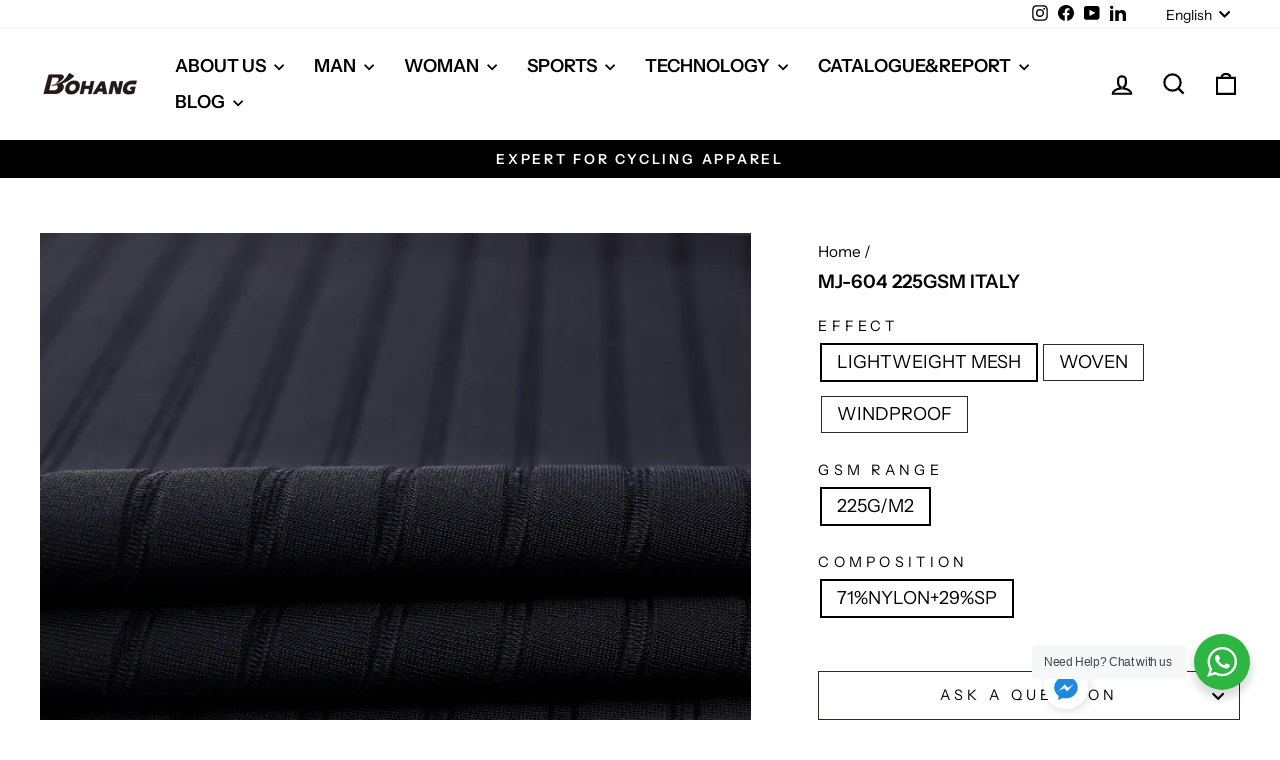

--- FILE ---
content_type: text/html; charset=utf-8
request_url: https://bohang.cc/products/mj-604-225gsm-italy
body_size: 31346
content:
<!doctype html>
<html class="no-js" lang="en" dir="ltr">
<head><!--Content in content_for_header -->
<!--LayoutHub-Embed--><meta name="layouthub" /><link rel="stylesheet" href="https://fonts.googleapis.com/css?display=swap&family=Nunito:100,200,300,400,500,600,700,800,900|Inter:100,200,300,400,500,600,700,800,900" /><link rel="stylesheet" type="text/css" href="[data-uri]" media="all">
<!--/LayoutHub-Embed--><meta charset="utf-8">
  <meta http-equiv="X-UA-Compatible" content="IE=edge,chrome=1">
  <meta name="viewport" content="width=device-width,initial-scale=1">
  <meta name="theme-color" content="#9f8561">
  <link rel="canonical" href="https://bohang.cc/products/mj-604-225gsm-italy">
  <link rel="preconnect" href="https://cdn.shopify.com" crossorigin>
  <link rel="preconnect" href="https://fonts.shopifycdn.com" crossorigin>
  <link rel="dns-prefetch" href="https://productreviews.shopifycdn.com">
  <link rel="dns-prefetch" href="https://ajax.googleapis.com">
  <link rel="dns-prefetch" href="https://maps.googleapis.com">
  <link rel="dns-prefetch" href="https://maps.gstatic.com"><title>MJ-604 225GSM Italy
&ndash; bohangsports
</title>
<meta property="og:site_name" content="bohangsports">
  <meta property="og:url" content="https://bohang.cc/products/mj-604-225gsm-italy">
  <meta property="og:title" content="MJ-604  225GSM   Italy">
  <meta property="og:type" content="product">
  <meta property="og:description" content="We offer fully custom cycling jerseys,  cycling bib shorts,cycling jackets, vests,tri suit,runing,yoga and an assortment of accessories and full line of performance clothing for your brand."><meta property="og:image" content="http://bohang.cc/cdn/shop/products/fb0731cb1e598c293c4546736de8e1c7_d5854d03-a4ba-4f3b-8a2d-c7ecd81cd118.jpg?v=1618193786">
    <meta property="og:image:secure_url" content="https://bohang.cc/cdn/shop/products/fb0731cb1e598c293c4546736de8e1c7_d5854d03-a4ba-4f3b-8a2d-c7ecd81cd118.jpg?v=1618193786">
    <meta property="og:image:width" content="800">
    <meta property="og:image:height" content="800"><meta name="twitter:site" content="@">
  <meta name="twitter:card" content="summary_large_image">
  <meta name="twitter:title" content="MJ-604  225GSM   Italy">
  <meta name="twitter:description" content="We offer fully custom cycling jerseys,  cycling bib shorts,cycling jackets, vests,tri suit,runing,yoga and an assortment of accessories and full line of performance clothing for your brand.">
<style data-shopify>@font-face {
  font-family: "Instrument Sans";
  font-weight: 600;
  font-style: normal;
  font-display: swap;
  src: url("//bohang.cc/cdn/fonts/instrument_sans/instrumentsans_n6.27dc66245013a6f7f317d383a3cc9a0c347fb42d.woff2") format("woff2"),
       url("//bohang.cc/cdn/fonts/instrument_sans/instrumentsans_n6.1a71efbeeb140ec495af80aad612ad55e19e6d0e.woff") format("woff");
}

  @font-face {
  font-family: "Instrument Sans";
  font-weight: 400;
  font-style: normal;
  font-display: swap;
  src: url("//bohang.cc/cdn/fonts/instrument_sans/instrumentsans_n4.db86542ae5e1596dbdb28c279ae6c2086c4c5bfa.woff2") format("woff2"),
       url("//bohang.cc/cdn/fonts/instrument_sans/instrumentsans_n4.510f1b081e58d08c30978f465518799851ef6d8b.woff") format("woff");
}


  @font-face {
  font-family: "Instrument Sans";
  font-weight: 600;
  font-style: normal;
  font-display: swap;
  src: url("//bohang.cc/cdn/fonts/instrument_sans/instrumentsans_n6.27dc66245013a6f7f317d383a3cc9a0c347fb42d.woff2") format("woff2"),
       url("//bohang.cc/cdn/fonts/instrument_sans/instrumentsans_n6.1a71efbeeb140ec495af80aad612ad55e19e6d0e.woff") format("woff");
}

  @font-face {
  font-family: "Instrument Sans";
  font-weight: 400;
  font-style: italic;
  font-display: swap;
  src: url("//bohang.cc/cdn/fonts/instrument_sans/instrumentsans_i4.028d3c3cd8d085648c808ceb20cd2fd1eb3560e5.woff2") format("woff2"),
       url("//bohang.cc/cdn/fonts/instrument_sans/instrumentsans_i4.7e90d82df8dee29a99237cd19cc529d2206706a2.woff") format("woff");
}

  @font-face {
  font-family: "Instrument Sans";
  font-weight: 600;
  font-style: italic;
  font-display: swap;
  src: url("//bohang.cc/cdn/fonts/instrument_sans/instrumentsans_i6.ba8063f6adfa1e7ffe690cc5efa600a1e0a8ec32.woff2") format("woff2"),
       url("//bohang.cc/cdn/fonts/instrument_sans/instrumentsans_i6.a5bb29b76a0bb820ddaa9417675a5d0bafaa8c1f.woff") format("woff");
}

</style><link href="//bohang.cc/cdn/shop/t/27/assets/theme.css?v=95533765788308324001721718327" rel="stylesheet" type="text/css" media="all" />
<style data-shopify>:root {
    --typeHeaderPrimary: "Instrument Sans";
    --typeHeaderFallback: sans-serif;
    --typeHeaderSize: 22px;
    --typeHeaderWeight: 600;
    --typeHeaderLineHeight: 1.2;
    --typeHeaderSpacing: 0.0em;

    --typeBasePrimary:"Instrument Sans";
    --typeBaseFallback:sans-serif;
    --typeBaseSize: 18px;
    --typeBaseWeight: 400;
    --typeBaseSpacing: 0.0em;
    --typeBaseLineHeight: 1.2;
    --typeBaselineHeightMinus01: 1.1;

    --typeCollectionTitle: 23px;

    --iconWeight: 5px;
    --iconLinecaps: miter;

    
        --buttonRadius: 0;
    

    --colorGridOverlayOpacity: 0.1;
    }

    .placeholder-content {
    background-image: linear-gradient(100deg, #000000 40%, #000000 63%, #000000 79%);
    }</style><script>
    document.documentElement.className = document.documentElement.className.replace('no-js', 'js');

    window.theme = window.theme || {};
    theme.routes = {
      home: "/",
      cart: "/cart.js",
      cartPage: "/cart",
      cartAdd: "/cart/add.js",
      cartChange: "/cart/change.js",
      search: "/search",
      predictiveSearch: "/search/suggest"
    };
    theme.strings = {
      soldOut: "Sold Out",
      unavailable: "Unavailable",
      inStockLabel: "In stock, ready to ship",
      oneStockLabel: "Low stock - [count] item left",
      otherStockLabel: "Low stock - [count] items left",
      willNotShipUntil: "Ready to ship [date]",
      willBeInStockAfter: "Back in stock [date]",
      waitingForStock: "Backordered, shipping soon",
      savePrice: "Save [saved_amount]",
      cartEmpty: "Your cart is currently empty.",
      cartTermsConfirmation: "You must agree with the terms and conditions of sales to check out",
      searchCollections: "Collections",
      searchPages: "Pages",
      searchArticles: "Articles",
      productFrom: "from ",
      maxQuantity: "You can only have [quantity] of [title] in your cart."
    };
    theme.settings = {
      cartType: "drawer",
      isCustomerTemplate: false,
      moneyFormat: "\u003cspan class=hidden\u003e${{ amount }}\u003c\/span\u003e",
      saveType: "dollar",
      productImageSize: "square",
      productImageCover: true,
      predictiveSearch: true,
      predictiveSearchType: null,
      predictiveSearchVendor: false,
      predictiveSearchPrice: false,
      quickView: false,
      themeName: 'Impulse',
      themeVersion: "7.5.0"
    };
  </script>

  <script>window.performance && window.performance.mark && window.performance.mark('shopify.content_for_header.start');</script><meta id="shopify-digital-wallet" name="shopify-digital-wallet" content="/45576552599/digital_wallets/dialog">
<link rel="alternate" hreflang="x-default" href="https://bohang.cc/products/mj-604-225gsm-italy">
<link rel="alternate" hreflang="en" href="https://bohang.cc/products/mj-604-225gsm-italy">
<link rel="alternate" hreflang="ja" href="https://bohang.cc/ja/products/mj-604-225gsm-italy">
<link rel="alternate" hreflang="es" href="https://bohang.cc/es/products/mj-604-225gsm-italy">
<link rel="alternate" hreflang="de" href="https://bohang.cc/de/products/mj-604-225gsm-italy">
<link rel="alternate" hreflang="fr" href="https://bohang.cc/fr/products/mj-604-225gsm-italy">
<link rel="alternate" hreflang="ko" href="https://bohang.cc/ko/products/mj-604-225gsm-italy">
<link rel="alternate" hreflang="th" href="https://bohang.cc/th/products/mj-604-225gsm-italy">
<link rel="alternate" hreflang="pt" href="https://bohang.cc/pt/products/mj-604-225gsm-italy">
<link rel="alternate" hreflang="ar" href="https://bohang.cc/ar/products/mj-604-225gsm-italy">
<link rel="alternate" hreflang="sv" href="https://bohang.cc/sv/products/mj-604-225gsm-italy">
<link rel="alternate" type="application/json+oembed" href="https://bohang.cc/products/mj-604-225gsm-italy.oembed">
<script async="async" src="/checkouts/internal/preloads.js?locale=en-CN"></script>
<script id="shopify-features" type="application/json">{"accessToken":"3b39e3c90d82cb494e6f1b8eaf8f8205","betas":["rich-media-storefront-analytics"],"domain":"bohang.cc","predictiveSearch":true,"shopId":45576552599,"locale":"en"}</script>
<script>var Shopify = Shopify || {};
Shopify.shop = "bohangsports.myshopify.com";
Shopify.locale = "en";
Shopify.currency = {"active":"CNY","rate":"1.0"};
Shopify.country = "CN";
Shopify.theme = {"name":"Impulse 的更新版副本最新","id":137588539543,"schema_name":"Impulse","schema_version":"7.5.0","theme_store_id":857,"role":"main"};
Shopify.theme.handle = "null";
Shopify.theme.style = {"id":null,"handle":null};
Shopify.cdnHost = "bohang.cc/cdn";
Shopify.routes = Shopify.routes || {};
Shopify.routes.root = "/";</script>
<script type="module">!function(o){(o.Shopify=o.Shopify||{}).modules=!0}(window);</script>
<script>!function(o){function n(){var o=[];function n(){o.push(Array.prototype.slice.apply(arguments))}return n.q=o,n}var t=o.Shopify=o.Shopify||{};t.loadFeatures=n(),t.autoloadFeatures=n()}(window);</script>
<script id="shop-js-analytics" type="application/json">{"pageType":"product"}</script>
<script defer="defer" async type="module" src="//bohang.cc/cdn/shopifycloud/shop-js/modules/v2/client.init-shop-cart-sync_IZsNAliE.en.esm.js"></script>
<script defer="defer" async type="module" src="//bohang.cc/cdn/shopifycloud/shop-js/modules/v2/chunk.common_0OUaOowp.esm.js"></script>
<script type="module">
  await import("//bohang.cc/cdn/shopifycloud/shop-js/modules/v2/client.init-shop-cart-sync_IZsNAliE.en.esm.js");
await import("//bohang.cc/cdn/shopifycloud/shop-js/modules/v2/chunk.common_0OUaOowp.esm.js");

  window.Shopify.SignInWithShop?.initShopCartSync?.({"fedCMEnabled":true,"windoidEnabled":true});

</script>
<script>(function() {
  var isLoaded = false;
  function asyncLoad() {
    if (isLoaded) return;
    isLoaded = true;
    var urls = ["https:\/\/api.omegatheme.com\/facebook-chat\/client\/omg-fbc-custom.js?v=1658885932\u0026shop=bohangsports.myshopify.com","https:\/\/app.layouthub.com\/shopify\/layouthub.js?shop=bohangsports.myshopify.com","https:\/\/shy.elfsight.com\/p\/platform.js?shop=bohangsports.myshopify.com"];
    for (var i = 0; i < urls.length; i++) {
      var s = document.createElement('script');
      s.type = 'text/javascript';
      s.async = true;
      s.src = urls[i];
      var x = document.getElementsByTagName('script')[0];
      x.parentNode.insertBefore(s, x);
    }
  };
  if(window.attachEvent) {
    window.attachEvent('onload', asyncLoad);
  } else {
    window.addEventListener('load', asyncLoad, false);
  }
})();</script>
<script id="__st">var __st={"a":45576552599,"offset":28800,"reqid":"39c26e22-387c-412f-991c-53fea3600df1-1768456370","pageurl":"bohang.cc\/products\/mj-604-225gsm-italy","u":"2d762e8fdca9","p":"product","rtyp":"product","rid":6725659492503};</script>
<script>window.ShopifyPaypalV4VisibilityTracking = true;</script>
<script id="form-persister">!function(){'use strict';const t='contact',e='new_comment',n=[[t,t],['blogs',e],['comments',e],[t,'customer']],o='password',r='form_key',c=['recaptcha-v3-token','g-recaptcha-response','h-captcha-response',o],s=()=>{try{return window.sessionStorage}catch{return}},i='__shopify_v',u=t=>t.elements[r],a=function(){const t=[...n].map((([t,e])=>`form[action*='/${t}']:not([data-nocaptcha='true']) input[name='form_type'][value='${e}']`)).join(',');var e;return e=t,()=>e?[...document.querySelectorAll(e)].map((t=>t.form)):[]}();function m(t){const e=u(t);a().includes(t)&&(!e||!e.value)&&function(t){try{if(!s())return;!function(t){const e=s();if(!e)return;const n=u(t);if(!n)return;const o=n.value;o&&e.removeItem(o)}(t);const e=Array.from(Array(32),(()=>Math.random().toString(36)[2])).join('');!function(t,e){u(t)||t.append(Object.assign(document.createElement('input'),{type:'hidden',name:r})),t.elements[r].value=e}(t,e),function(t,e){const n=s();if(!n)return;const r=[...t.querySelectorAll(`input[type='${o}']`)].map((({name:t})=>t)),u=[...c,...r],a={};for(const[o,c]of new FormData(t).entries())u.includes(o)||(a[o]=c);n.setItem(e,JSON.stringify({[i]:1,action:t.action,data:a}))}(t,e)}catch(e){console.error('failed to persist form',e)}}(t)}const f=t=>{if('true'===t.dataset.persistBound)return;const e=function(t,e){const n=function(t){return'function'==typeof t.submit?t.submit:HTMLFormElement.prototype.submit}(t).bind(t);return function(){let t;return()=>{t||(t=!0,(()=>{try{e(),n()}catch(t){(t=>{console.error('form submit failed',t)})(t)}})(),setTimeout((()=>t=!1),250))}}()}(t,(()=>{m(t)}));!function(t,e){if('function'==typeof t.submit&&'function'==typeof e)try{t.submit=e}catch{}}(t,e),t.addEventListener('submit',(t=>{t.preventDefault(),e()})),t.dataset.persistBound='true'};!function(){function t(t){const e=(t=>{const e=t.target;return e instanceof HTMLFormElement?e:e&&e.form})(t);e&&m(e)}document.addEventListener('submit',t),document.addEventListener('DOMContentLoaded',(()=>{const e=a();for(const t of e)f(t);var n;n=document.body,new window.MutationObserver((t=>{for(const e of t)if('childList'===e.type&&e.addedNodes.length)for(const t of e.addedNodes)1===t.nodeType&&'FORM'===t.tagName&&a().includes(t)&&f(t)})).observe(n,{childList:!0,subtree:!0,attributes:!1}),document.removeEventListener('submit',t)}))}()}();</script>
<script integrity="sha256-4kQ18oKyAcykRKYeNunJcIwy7WH5gtpwJnB7kiuLZ1E=" data-source-attribution="shopify.loadfeatures" defer="defer" src="//bohang.cc/cdn/shopifycloud/storefront/assets/storefront/load_feature-a0a9edcb.js" crossorigin="anonymous"></script>
<script data-source-attribution="shopify.dynamic_checkout.dynamic.init">var Shopify=Shopify||{};Shopify.PaymentButton=Shopify.PaymentButton||{isStorefrontPortableWallets:!0,init:function(){window.Shopify.PaymentButton.init=function(){};var t=document.createElement("script");t.src="https://bohang.cc/cdn/shopifycloud/portable-wallets/latest/portable-wallets.en.js",t.type="module",document.head.appendChild(t)}};
</script>
<script data-source-attribution="shopify.dynamic_checkout.buyer_consent">
  function portableWalletsHideBuyerConsent(e){var t=document.getElementById("shopify-buyer-consent"),n=document.getElementById("shopify-subscription-policy-button");t&&n&&(t.classList.add("hidden"),t.setAttribute("aria-hidden","true"),n.removeEventListener("click",e))}function portableWalletsShowBuyerConsent(e){var t=document.getElementById("shopify-buyer-consent"),n=document.getElementById("shopify-subscription-policy-button");t&&n&&(t.classList.remove("hidden"),t.removeAttribute("aria-hidden"),n.addEventListener("click",e))}window.Shopify?.PaymentButton&&(window.Shopify.PaymentButton.hideBuyerConsent=portableWalletsHideBuyerConsent,window.Shopify.PaymentButton.showBuyerConsent=portableWalletsShowBuyerConsent);
</script>
<script data-source-attribution="shopify.dynamic_checkout.cart.bootstrap">document.addEventListener("DOMContentLoaded",(function(){function t(){return document.querySelector("shopify-accelerated-checkout-cart, shopify-accelerated-checkout")}if(t())Shopify.PaymentButton.init();else{new MutationObserver((function(e,n){t()&&(Shopify.PaymentButton.init(),n.disconnect())})).observe(document.body,{childList:!0,subtree:!0})}}));
</script>

<script>window.performance && window.performance.mark && window.performance.mark('shopify.content_for_header.end');</script>

  <script src="//bohang.cc/cdn/shop/t/27/assets/vendor-scripts-v11.js" defer="defer"></script><script src="//bohang.cc/cdn/shop/t/27/assets/theme.js?v=136904160527539270741721637850" defer="defer"></script>


<!-- BEGIN app block: shopify://apps/pagefly-page-builder/blocks/app-embed/83e179f7-59a0-4589-8c66-c0dddf959200 -->

<!-- BEGIN app snippet: pagefly-cro-ab-testing-main -->







<script>
  ;(function () {
    const url = new URL(window.location)
    const viewParam = url.searchParams.get('view')
    if (viewParam && viewParam.includes('variant-pf-')) {
      url.searchParams.set('pf_v', viewParam)
      url.searchParams.delete('view')
      window.history.replaceState({}, '', url)
    }
  })()
</script>



<script type='module'>
  
  window.PAGEFLY_CRO = window.PAGEFLY_CRO || {}

  window.PAGEFLY_CRO['data_debug'] = {
    original_template_suffix: "f36",
    allow_ab_test: false,
    ab_test_start_time: 0,
    ab_test_end_time: 0,
    today_date_time: 1768456370000,
  }
  window.PAGEFLY_CRO['GA4'] = { enabled: false}
</script>

<!-- END app snippet -->








  <script src='https://cdn.shopify.com/extensions/019bb4f9-aed6-78a3-be91-e9d44663e6bf/pagefly-page-builder-215/assets/pagefly-helper.js' defer='defer'></script>

  <script src='https://cdn.shopify.com/extensions/019bb4f9-aed6-78a3-be91-e9d44663e6bf/pagefly-page-builder-215/assets/pagefly-general-helper.js' defer='defer'></script>

  <script src='https://cdn.shopify.com/extensions/019bb4f9-aed6-78a3-be91-e9d44663e6bf/pagefly-page-builder-215/assets/pagefly-snap-slider.js' defer='defer'></script>

  <script src='https://cdn.shopify.com/extensions/019bb4f9-aed6-78a3-be91-e9d44663e6bf/pagefly-page-builder-215/assets/pagefly-slideshow-v3.js' defer='defer'></script>

  <script src='https://cdn.shopify.com/extensions/019bb4f9-aed6-78a3-be91-e9d44663e6bf/pagefly-page-builder-215/assets/pagefly-slideshow-v4.js' defer='defer'></script>

  <script src='https://cdn.shopify.com/extensions/019bb4f9-aed6-78a3-be91-e9d44663e6bf/pagefly-page-builder-215/assets/pagefly-glider.js' defer='defer'></script>

  <script src='https://cdn.shopify.com/extensions/019bb4f9-aed6-78a3-be91-e9d44663e6bf/pagefly-page-builder-215/assets/pagefly-slideshow-v1-v2.js' defer='defer'></script>

  <script src='https://cdn.shopify.com/extensions/019bb4f9-aed6-78a3-be91-e9d44663e6bf/pagefly-page-builder-215/assets/pagefly-product-media.js' defer='defer'></script>

  <script src='https://cdn.shopify.com/extensions/019bb4f9-aed6-78a3-be91-e9d44663e6bf/pagefly-page-builder-215/assets/pagefly-product.js' defer='defer'></script>


<script id='pagefly-helper-data' type='application/json'>
  {
    "page_optimization": {
      "assets_prefetching": false
    },
    "elements_asset_mapper": {
      "Accordion": "https://cdn.shopify.com/extensions/019bb4f9-aed6-78a3-be91-e9d44663e6bf/pagefly-page-builder-215/assets/pagefly-accordion.js",
      "Accordion3": "https://cdn.shopify.com/extensions/019bb4f9-aed6-78a3-be91-e9d44663e6bf/pagefly-page-builder-215/assets/pagefly-accordion3.js",
      "CountDown": "https://cdn.shopify.com/extensions/019bb4f9-aed6-78a3-be91-e9d44663e6bf/pagefly-page-builder-215/assets/pagefly-countdown.js",
      "GMap1": "https://cdn.shopify.com/extensions/019bb4f9-aed6-78a3-be91-e9d44663e6bf/pagefly-page-builder-215/assets/pagefly-gmap.js",
      "GMap2": "https://cdn.shopify.com/extensions/019bb4f9-aed6-78a3-be91-e9d44663e6bf/pagefly-page-builder-215/assets/pagefly-gmap.js",
      "GMapBasicV2": "https://cdn.shopify.com/extensions/019bb4f9-aed6-78a3-be91-e9d44663e6bf/pagefly-page-builder-215/assets/pagefly-gmap.js",
      "GMapAdvancedV2": "https://cdn.shopify.com/extensions/019bb4f9-aed6-78a3-be91-e9d44663e6bf/pagefly-page-builder-215/assets/pagefly-gmap.js",
      "HTML.Video": "https://cdn.shopify.com/extensions/019bb4f9-aed6-78a3-be91-e9d44663e6bf/pagefly-page-builder-215/assets/pagefly-htmlvideo.js",
      "HTML.Video2": "https://cdn.shopify.com/extensions/019bb4f9-aed6-78a3-be91-e9d44663e6bf/pagefly-page-builder-215/assets/pagefly-htmlvideo2.js",
      "HTML.Video3": "https://cdn.shopify.com/extensions/019bb4f9-aed6-78a3-be91-e9d44663e6bf/pagefly-page-builder-215/assets/pagefly-htmlvideo2.js",
      "BackgroundVideo": "https://cdn.shopify.com/extensions/019bb4f9-aed6-78a3-be91-e9d44663e6bf/pagefly-page-builder-215/assets/pagefly-htmlvideo2.js",
      "Instagram": "https://cdn.shopify.com/extensions/019bb4f9-aed6-78a3-be91-e9d44663e6bf/pagefly-page-builder-215/assets/pagefly-instagram.js",
      "Instagram2": "https://cdn.shopify.com/extensions/019bb4f9-aed6-78a3-be91-e9d44663e6bf/pagefly-page-builder-215/assets/pagefly-instagram.js",
      "Insta3": "https://cdn.shopify.com/extensions/019bb4f9-aed6-78a3-be91-e9d44663e6bf/pagefly-page-builder-215/assets/pagefly-instagram3.js",
      "Tabs": "https://cdn.shopify.com/extensions/019bb4f9-aed6-78a3-be91-e9d44663e6bf/pagefly-page-builder-215/assets/pagefly-tab.js",
      "Tabs3": "https://cdn.shopify.com/extensions/019bb4f9-aed6-78a3-be91-e9d44663e6bf/pagefly-page-builder-215/assets/pagefly-tab3.js",
      "ProductBox": "https://cdn.shopify.com/extensions/019bb4f9-aed6-78a3-be91-e9d44663e6bf/pagefly-page-builder-215/assets/pagefly-cart.js",
      "FBPageBox2": "https://cdn.shopify.com/extensions/019bb4f9-aed6-78a3-be91-e9d44663e6bf/pagefly-page-builder-215/assets/pagefly-facebook.js",
      "FBLikeButton2": "https://cdn.shopify.com/extensions/019bb4f9-aed6-78a3-be91-e9d44663e6bf/pagefly-page-builder-215/assets/pagefly-facebook.js",
      "TwitterFeed2": "https://cdn.shopify.com/extensions/019bb4f9-aed6-78a3-be91-e9d44663e6bf/pagefly-page-builder-215/assets/pagefly-twitter.js",
      "Paragraph4": "https://cdn.shopify.com/extensions/019bb4f9-aed6-78a3-be91-e9d44663e6bf/pagefly-page-builder-215/assets/pagefly-paragraph4.js",

      "AliReviews": "https://cdn.shopify.com/extensions/019bb4f9-aed6-78a3-be91-e9d44663e6bf/pagefly-page-builder-215/assets/pagefly-3rd-elements.js",
      "BackInStock": "https://cdn.shopify.com/extensions/019bb4f9-aed6-78a3-be91-e9d44663e6bf/pagefly-page-builder-215/assets/pagefly-3rd-elements.js",
      "GloboBackInStock": "https://cdn.shopify.com/extensions/019bb4f9-aed6-78a3-be91-e9d44663e6bf/pagefly-page-builder-215/assets/pagefly-3rd-elements.js",
      "GrowaveWishlist": "https://cdn.shopify.com/extensions/019bb4f9-aed6-78a3-be91-e9d44663e6bf/pagefly-page-builder-215/assets/pagefly-3rd-elements.js",
      "InfiniteOptionsShopPad": "https://cdn.shopify.com/extensions/019bb4f9-aed6-78a3-be91-e9d44663e6bf/pagefly-page-builder-215/assets/pagefly-3rd-elements.js",
      "InkybayProductPersonalizer": "https://cdn.shopify.com/extensions/019bb4f9-aed6-78a3-be91-e9d44663e6bf/pagefly-page-builder-215/assets/pagefly-3rd-elements.js",
      "LimeSpot": "https://cdn.shopify.com/extensions/019bb4f9-aed6-78a3-be91-e9d44663e6bf/pagefly-page-builder-215/assets/pagefly-3rd-elements.js",
      "Loox": "https://cdn.shopify.com/extensions/019bb4f9-aed6-78a3-be91-e9d44663e6bf/pagefly-page-builder-215/assets/pagefly-3rd-elements.js",
      "Opinew": "https://cdn.shopify.com/extensions/019bb4f9-aed6-78a3-be91-e9d44663e6bf/pagefly-page-builder-215/assets/pagefly-3rd-elements.js",
      "Powr": "https://cdn.shopify.com/extensions/019bb4f9-aed6-78a3-be91-e9d44663e6bf/pagefly-page-builder-215/assets/pagefly-3rd-elements.js",
      "ProductReviews": "https://cdn.shopify.com/extensions/019bb4f9-aed6-78a3-be91-e9d44663e6bf/pagefly-page-builder-215/assets/pagefly-3rd-elements.js",
      "PushOwl": "https://cdn.shopify.com/extensions/019bb4f9-aed6-78a3-be91-e9d44663e6bf/pagefly-page-builder-215/assets/pagefly-3rd-elements.js",
      "ReCharge": "https://cdn.shopify.com/extensions/019bb4f9-aed6-78a3-be91-e9d44663e6bf/pagefly-page-builder-215/assets/pagefly-3rd-elements.js",
      "Rivyo": "https://cdn.shopify.com/extensions/019bb4f9-aed6-78a3-be91-e9d44663e6bf/pagefly-page-builder-215/assets/pagefly-3rd-elements.js",
      "TrackingMore": "https://cdn.shopify.com/extensions/019bb4f9-aed6-78a3-be91-e9d44663e6bf/pagefly-page-builder-215/assets/pagefly-3rd-elements.js",
      "Vitals": "https://cdn.shopify.com/extensions/019bb4f9-aed6-78a3-be91-e9d44663e6bf/pagefly-page-builder-215/assets/pagefly-3rd-elements.js",
      "Wiser": "https://cdn.shopify.com/extensions/019bb4f9-aed6-78a3-be91-e9d44663e6bf/pagefly-page-builder-215/assets/pagefly-3rd-elements.js"
    },
    "custom_elements_mapper": {
      "pf-click-action-element": "https://cdn.shopify.com/extensions/019bb4f9-aed6-78a3-be91-e9d44663e6bf/pagefly-page-builder-215/assets/pagefly-click-action-element.js",
      "pf-dialog-element": "https://cdn.shopify.com/extensions/019bb4f9-aed6-78a3-be91-e9d44663e6bf/pagefly-page-builder-215/assets/pagefly-dialog-element.js"
    }
  }
</script>


<!-- END app block --><!-- BEGIN app block: shopify://apps/searchpie-seo-speed/blocks/sb-snippets/29f6c508-9bb9-4e93-9f98-b637b62f3552 -->



<!-- BEGIN app snippet: sb-detect-broken-link --><script></script><!-- END app snippet -->
<!-- BEGIN app snippet: internal-link --><script>
	
</script><!-- END app snippet -->
<!-- BEGIN app snippet: social-tags --><!-- SearchPie Social Tags -->


<!-- END SearchPie Social Tags --><!-- END app snippet -->
<!-- BEGIN app snippet: sb-nx -->

<!-- END app snippet -->
<!-- END SearchPie snippets -->
<!-- END app block --><link href="https://monorail-edge.shopifysvc.com" rel="dns-prefetch">
<script>(function(){if ("sendBeacon" in navigator && "performance" in window) {try {var session_token_from_headers = performance.getEntriesByType('navigation')[0].serverTiming.find(x => x.name == '_s').description;} catch {var session_token_from_headers = undefined;}var session_cookie_matches = document.cookie.match(/_shopify_s=([^;]*)/);var session_token_from_cookie = session_cookie_matches && session_cookie_matches.length === 2 ? session_cookie_matches[1] : "";var session_token = session_token_from_headers || session_token_from_cookie || "";function handle_abandonment_event(e) {var entries = performance.getEntries().filter(function(entry) {return /monorail-edge.shopifysvc.com/.test(entry.name);});if (!window.abandonment_tracked && entries.length === 0) {window.abandonment_tracked = true;var currentMs = Date.now();var navigation_start = performance.timing.navigationStart;var payload = {shop_id: 45576552599,url: window.location.href,navigation_start,duration: currentMs - navigation_start,session_token,page_type: "product"};window.navigator.sendBeacon("https://monorail-edge.shopifysvc.com/v1/produce", JSON.stringify({schema_id: "online_store_buyer_site_abandonment/1.1",payload: payload,metadata: {event_created_at_ms: currentMs,event_sent_at_ms: currentMs}}));}}window.addEventListener('pagehide', handle_abandonment_event);}}());</script>
<script id="web-pixels-manager-setup">(function e(e,d,r,n,o){if(void 0===o&&(o={}),!Boolean(null===(a=null===(i=window.Shopify)||void 0===i?void 0:i.analytics)||void 0===a?void 0:a.replayQueue)){var i,a;window.Shopify=window.Shopify||{};var t=window.Shopify;t.analytics=t.analytics||{};var s=t.analytics;s.replayQueue=[],s.publish=function(e,d,r){return s.replayQueue.push([e,d,r]),!0};try{self.performance.mark("wpm:start")}catch(e){}var l=function(){var e={modern:/Edge?\/(1{2}[4-9]|1[2-9]\d|[2-9]\d{2}|\d{4,})\.\d+(\.\d+|)|Firefox\/(1{2}[4-9]|1[2-9]\d|[2-9]\d{2}|\d{4,})\.\d+(\.\d+|)|Chrom(ium|e)\/(9{2}|\d{3,})\.\d+(\.\d+|)|(Maci|X1{2}).+ Version\/(15\.\d+|(1[6-9]|[2-9]\d|\d{3,})\.\d+)([,.]\d+|)( \(\w+\)|)( Mobile\/\w+|) Safari\/|Chrome.+OPR\/(9{2}|\d{3,})\.\d+\.\d+|(CPU[ +]OS|iPhone[ +]OS|CPU[ +]iPhone|CPU IPhone OS|CPU iPad OS)[ +]+(15[._]\d+|(1[6-9]|[2-9]\d|\d{3,})[._]\d+)([._]\d+|)|Android:?[ /-](13[3-9]|1[4-9]\d|[2-9]\d{2}|\d{4,})(\.\d+|)(\.\d+|)|Android.+Firefox\/(13[5-9]|1[4-9]\d|[2-9]\d{2}|\d{4,})\.\d+(\.\d+|)|Android.+Chrom(ium|e)\/(13[3-9]|1[4-9]\d|[2-9]\d{2}|\d{4,})\.\d+(\.\d+|)|SamsungBrowser\/([2-9]\d|\d{3,})\.\d+/,legacy:/Edge?\/(1[6-9]|[2-9]\d|\d{3,})\.\d+(\.\d+|)|Firefox\/(5[4-9]|[6-9]\d|\d{3,})\.\d+(\.\d+|)|Chrom(ium|e)\/(5[1-9]|[6-9]\d|\d{3,})\.\d+(\.\d+|)([\d.]+$|.*Safari\/(?![\d.]+ Edge\/[\d.]+$))|(Maci|X1{2}).+ Version\/(10\.\d+|(1[1-9]|[2-9]\d|\d{3,})\.\d+)([,.]\d+|)( \(\w+\)|)( Mobile\/\w+|) Safari\/|Chrome.+OPR\/(3[89]|[4-9]\d|\d{3,})\.\d+\.\d+|(CPU[ +]OS|iPhone[ +]OS|CPU[ +]iPhone|CPU IPhone OS|CPU iPad OS)[ +]+(10[._]\d+|(1[1-9]|[2-9]\d|\d{3,})[._]\d+)([._]\d+|)|Android:?[ /-](13[3-9]|1[4-9]\d|[2-9]\d{2}|\d{4,})(\.\d+|)(\.\d+|)|Mobile Safari.+OPR\/([89]\d|\d{3,})\.\d+\.\d+|Android.+Firefox\/(13[5-9]|1[4-9]\d|[2-9]\d{2}|\d{4,})\.\d+(\.\d+|)|Android.+Chrom(ium|e)\/(13[3-9]|1[4-9]\d|[2-9]\d{2}|\d{4,})\.\d+(\.\d+|)|Android.+(UC? ?Browser|UCWEB|U3)[ /]?(15\.([5-9]|\d{2,})|(1[6-9]|[2-9]\d|\d{3,})\.\d+)\.\d+|SamsungBrowser\/(5\.\d+|([6-9]|\d{2,})\.\d+)|Android.+MQ{2}Browser\/(14(\.(9|\d{2,})|)|(1[5-9]|[2-9]\d|\d{3,})(\.\d+|))(\.\d+|)|K[Aa][Ii]OS\/(3\.\d+|([4-9]|\d{2,})\.\d+)(\.\d+|)/},d=e.modern,r=e.legacy,n=navigator.userAgent;return n.match(d)?"modern":n.match(r)?"legacy":"unknown"}(),u="modern"===l?"modern":"legacy",c=(null!=n?n:{modern:"",legacy:""})[u],f=function(e){return[e.baseUrl,"/wpm","/b",e.hashVersion,"modern"===e.buildTarget?"m":"l",".js"].join("")}({baseUrl:d,hashVersion:r,buildTarget:u}),m=function(e){var d=e.version,r=e.bundleTarget,n=e.surface,o=e.pageUrl,i=e.monorailEndpoint;return{emit:function(e){var a=e.status,t=e.errorMsg,s=(new Date).getTime(),l=JSON.stringify({metadata:{event_sent_at_ms:s},events:[{schema_id:"web_pixels_manager_load/3.1",payload:{version:d,bundle_target:r,page_url:o,status:a,surface:n,error_msg:t},metadata:{event_created_at_ms:s}}]});if(!i)return console&&console.warn&&console.warn("[Web Pixels Manager] No Monorail endpoint provided, skipping logging."),!1;try{return self.navigator.sendBeacon.bind(self.navigator)(i,l)}catch(e){}var u=new XMLHttpRequest;try{return u.open("POST",i,!0),u.setRequestHeader("Content-Type","text/plain"),u.send(l),!0}catch(e){return console&&console.warn&&console.warn("[Web Pixels Manager] Got an unhandled error while logging to Monorail."),!1}}}}({version:r,bundleTarget:l,surface:e.surface,pageUrl:self.location.href,monorailEndpoint:e.monorailEndpoint});try{o.browserTarget=l,function(e){var d=e.src,r=e.async,n=void 0===r||r,o=e.onload,i=e.onerror,a=e.sri,t=e.scriptDataAttributes,s=void 0===t?{}:t,l=document.createElement("script"),u=document.querySelector("head"),c=document.querySelector("body");if(l.async=n,l.src=d,a&&(l.integrity=a,l.crossOrigin="anonymous"),s)for(var f in s)if(Object.prototype.hasOwnProperty.call(s,f))try{l.dataset[f]=s[f]}catch(e){}if(o&&l.addEventListener("load",o),i&&l.addEventListener("error",i),u)u.appendChild(l);else{if(!c)throw new Error("Did not find a head or body element to append the script");c.appendChild(l)}}({src:f,async:!0,onload:function(){if(!function(){var e,d;return Boolean(null===(d=null===(e=window.Shopify)||void 0===e?void 0:e.analytics)||void 0===d?void 0:d.initialized)}()){var d=window.webPixelsManager.init(e)||void 0;if(d){var r=window.Shopify.analytics;r.replayQueue.forEach((function(e){var r=e[0],n=e[1],o=e[2];d.publishCustomEvent(r,n,o)})),r.replayQueue=[],r.publish=d.publishCustomEvent,r.visitor=d.visitor,r.initialized=!0}}},onerror:function(){return m.emit({status:"failed",errorMsg:"".concat(f," has failed to load")})},sri:function(e){var d=/^sha384-[A-Za-z0-9+/=]+$/;return"string"==typeof e&&d.test(e)}(c)?c:"",scriptDataAttributes:o}),m.emit({status:"loading"})}catch(e){m.emit({status:"failed",errorMsg:(null==e?void 0:e.message)||"Unknown error"})}}})({shopId: 45576552599,storefrontBaseUrl: "https://bohang.cc",extensionsBaseUrl: "https://extensions.shopifycdn.com/cdn/shopifycloud/web-pixels-manager",monorailEndpoint: "https://monorail-edge.shopifysvc.com/unstable/produce_batch",surface: "storefront-renderer",enabledBetaFlags: ["2dca8a86"],webPixelsConfigList: [{"id":"597983383","configuration":"{\"config\":\"{\\\"pixel_id\\\":\\\"AW-16539562860\\\",\\\"gtag_events\\\":[{\\\"type\\\":\\\"purchase\\\",\\\"action_label\\\":\\\"AW-16539562860\\\/t_kCCJKTgckZEOzm1s49\\\"},{\\\"type\\\":\\\"page_view\\\",\\\"action_label\\\":\\\"AW-16539562860\\\/z6zRCJWTgckZEOzm1s49\\\"},{\\\"type\\\":\\\"view_item\\\",\\\"action_label\\\":\\\"AW-16539562860\\\/be64CJiTgckZEOzm1s49\\\"},{\\\"type\\\":\\\"search\\\",\\\"action_label\\\":\\\"AW-16539562860\\\/icXHCJuTgckZEOzm1s49\\\"},{\\\"type\\\":\\\"add_to_cart\\\",\\\"action_label\\\":\\\"AW-16539562860\\\/N40DCJ6TgckZEOzm1s49\\\"},{\\\"type\\\":\\\"begin_checkout\\\",\\\"action_label\\\":\\\"AW-16539562860\\\/vLMVCKGTgckZEOzm1s49\\\"},{\\\"type\\\":\\\"add_payment_info\\\",\\\"action_label\\\":\\\"AW-16539562860\\\/SUT9CKSTgckZEOzm1s49\\\"}],\\\"enable_monitoring_mode\\\":false}\"}","eventPayloadVersion":"v1","runtimeContext":"OPEN","scriptVersion":"b2a88bafab3e21179ed38636efcd8a93","type":"APP","apiClientId":1780363,"privacyPurposes":[],"dataSharingAdjustments":{"protectedCustomerApprovalScopes":["read_customer_address","read_customer_email","read_customer_name","read_customer_personal_data","read_customer_phone"]}},{"id":"71073943","eventPayloadVersion":"v1","runtimeContext":"LAX","scriptVersion":"1","type":"CUSTOM","privacyPurposes":["MARKETING"],"name":"Meta pixel (migrated)"},{"id":"123601047","eventPayloadVersion":"v1","runtimeContext":"LAX","scriptVersion":"1","type":"CUSTOM","privacyPurposes":["ANALYTICS"],"name":"Google Analytics tag (migrated)"},{"id":"shopify-app-pixel","configuration":"{}","eventPayloadVersion":"v1","runtimeContext":"STRICT","scriptVersion":"0450","apiClientId":"shopify-pixel","type":"APP","privacyPurposes":["ANALYTICS","MARKETING"]},{"id":"shopify-custom-pixel","eventPayloadVersion":"v1","runtimeContext":"LAX","scriptVersion":"0450","apiClientId":"shopify-pixel","type":"CUSTOM","privacyPurposes":["ANALYTICS","MARKETING"]}],isMerchantRequest: false,initData: {"shop":{"name":"bohangsports","paymentSettings":{"currencyCode":"CNY"},"myshopifyDomain":"bohangsports.myshopify.com","countryCode":"CN","storefrontUrl":"https:\/\/bohang.cc"},"customer":null,"cart":null,"checkout":null,"productVariants":[{"price":{"amount":0.0,"currencyCode":"CNY"},"product":{"title":"MJ-604  225GSM   Italy","vendor":"bohangsports","id":"6725659492503","untranslatedTitle":"MJ-604  225GSM   Italy","url":"\/products\/mj-604-225gsm-italy","type":"Italy"},"id":"43127639834775","image":{"src":"\/\/bohang.cc\/cdn\/shop\/products\/fb0731cb1e598c293c4546736de8e1c7_d5854d03-a4ba-4f3b-8a2d-c7ecd81cd118.jpg?v=1618193786"},"sku":"","title":"LIGHTWEIGHT MESH \/ 225G\/M2 \/ 71%NYLON+29%SP","untranslatedTitle":"LIGHTWEIGHT MESH \/ 225G\/M2 \/ 71%NYLON+29%SP"},{"price":{"amount":0.0,"currencyCode":"CNY"},"product":{"title":"MJ-604  225GSM   Italy","vendor":"bohangsports","id":"6725659492503","untranslatedTitle":"MJ-604  225GSM   Italy","url":"\/products\/mj-604-225gsm-italy","type":"Italy"},"id":"43132246065303","image":{"src":"\/\/bohang.cc\/cdn\/shop\/products\/fb0731cb1e598c293c4546736de8e1c7_d5854d03-a4ba-4f3b-8a2d-c7ecd81cd118.jpg?v=1618193786"},"sku":"","title":"WOVEN \/ 225G\/M2 \/ 71%NYLON+29%SP","untranslatedTitle":"WOVEN \/ 225G\/M2 \/ 71%NYLON+29%SP"},{"price":{"amount":0.0,"currencyCode":"CNY"},"product":{"title":"MJ-604  225GSM   Italy","vendor":"bohangsports","id":"6725659492503","untranslatedTitle":"MJ-604  225GSM   Italy","url":"\/products\/mj-604-225gsm-italy","type":"Italy"},"id":"43132601827479","image":{"src":"\/\/bohang.cc\/cdn\/shop\/products\/fb0731cb1e598c293c4546736de8e1c7_d5854d03-a4ba-4f3b-8a2d-c7ecd81cd118.jpg?v=1618193786"},"sku":"","title":"WINDPROOF \/ 225G\/M2 \/ 71%NYLON+29%SP","untranslatedTitle":"WINDPROOF \/ 225G\/M2 \/ 71%NYLON+29%SP"}],"purchasingCompany":null},},"https://bohang.cc/cdn","7cecd0b6w90c54c6cpe92089d5m57a67346",{"modern":"","legacy":""},{"shopId":"45576552599","storefrontBaseUrl":"https:\/\/bohang.cc","extensionBaseUrl":"https:\/\/extensions.shopifycdn.com\/cdn\/shopifycloud\/web-pixels-manager","surface":"storefront-renderer","enabledBetaFlags":"[\"2dca8a86\"]","isMerchantRequest":"false","hashVersion":"7cecd0b6w90c54c6cpe92089d5m57a67346","publish":"custom","events":"[[\"page_viewed\",{}],[\"product_viewed\",{\"productVariant\":{\"price\":{\"amount\":0.0,\"currencyCode\":\"CNY\"},\"product\":{\"title\":\"MJ-604  225GSM   Italy\",\"vendor\":\"bohangsports\",\"id\":\"6725659492503\",\"untranslatedTitle\":\"MJ-604  225GSM   Italy\",\"url\":\"\/products\/mj-604-225gsm-italy\",\"type\":\"Italy\"},\"id\":\"43127639834775\",\"image\":{\"src\":\"\/\/bohang.cc\/cdn\/shop\/products\/fb0731cb1e598c293c4546736de8e1c7_d5854d03-a4ba-4f3b-8a2d-c7ecd81cd118.jpg?v=1618193786\"},\"sku\":\"\",\"title\":\"LIGHTWEIGHT MESH \/ 225G\/M2 \/ 71%NYLON+29%SP\",\"untranslatedTitle\":\"LIGHTWEIGHT MESH \/ 225G\/M2 \/ 71%NYLON+29%SP\"}}]]"});</script><script>
  window.ShopifyAnalytics = window.ShopifyAnalytics || {};
  window.ShopifyAnalytics.meta = window.ShopifyAnalytics.meta || {};
  window.ShopifyAnalytics.meta.currency = 'CNY';
  var meta = {"product":{"id":6725659492503,"gid":"gid:\/\/shopify\/Product\/6725659492503","vendor":"bohangsports","type":"Italy","handle":"mj-604-225gsm-italy","variants":[{"id":43127639834775,"price":0,"name":"MJ-604  225GSM   Italy - LIGHTWEIGHT MESH \/ 225G\/M2 \/ 71%NYLON+29%SP","public_title":"LIGHTWEIGHT MESH \/ 225G\/M2 \/ 71%NYLON+29%SP","sku":""},{"id":43132246065303,"price":0,"name":"MJ-604  225GSM   Italy - WOVEN \/ 225G\/M2 \/ 71%NYLON+29%SP","public_title":"WOVEN \/ 225G\/M2 \/ 71%NYLON+29%SP","sku":""},{"id":43132601827479,"price":0,"name":"MJ-604  225GSM   Italy - WINDPROOF \/ 225G\/M2 \/ 71%NYLON+29%SP","public_title":"WINDPROOF \/ 225G\/M2 \/ 71%NYLON+29%SP","sku":""}],"remote":false},"page":{"pageType":"product","resourceType":"product","resourceId":6725659492503,"requestId":"39c26e22-387c-412f-991c-53fea3600df1-1768456370"}};
  for (var attr in meta) {
    window.ShopifyAnalytics.meta[attr] = meta[attr];
  }
</script>
<script class="analytics">
  (function () {
    var customDocumentWrite = function(content) {
      var jquery = null;

      if (window.jQuery) {
        jquery = window.jQuery;
      } else if (window.Checkout && window.Checkout.$) {
        jquery = window.Checkout.$;
      }

      if (jquery) {
        jquery('body').append(content);
      }
    };

    var hasLoggedConversion = function(token) {
      if (token) {
        return document.cookie.indexOf('loggedConversion=' + token) !== -1;
      }
      return false;
    }

    var setCookieIfConversion = function(token) {
      if (token) {
        var twoMonthsFromNow = new Date(Date.now());
        twoMonthsFromNow.setMonth(twoMonthsFromNow.getMonth() + 2);

        document.cookie = 'loggedConversion=' + token + '; expires=' + twoMonthsFromNow;
      }
    }

    var trekkie = window.ShopifyAnalytics.lib = window.trekkie = window.trekkie || [];
    if (trekkie.integrations) {
      return;
    }
    trekkie.methods = [
      'identify',
      'page',
      'ready',
      'track',
      'trackForm',
      'trackLink'
    ];
    trekkie.factory = function(method) {
      return function() {
        var args = Array.prototype.slice.call(arguments);
        args.unshift(method);
        trekkie.push(args);
        return trekkie;
      };
    };
    for (var i = 0; i < trekkie.methods.length; i++) {
      var key = trekkie.methods[i];
      trekkie[key] = trekkie.factory(key);
    }
    trekkie.load = function(config) {
      trekkie.config = config || {};
      trekkie.config.initialDocumentCookie = document.cookie;
      var first = document.getElementsByTagName('script')[0];
      var script = document.createElement('script');
      script.type = 'text/javascript';
      script.onerror = function(e) {
        var scriptFallback = document.createElement('script');
        scriptFallback.type = 'text/javascript';
        scriptFallback.onerror = function(error) {
                var Monorail = {
      produce: function produce(monorailDomain, schemaId, payload) {
        var currentMs = new Date().getTime();
        var event = {
          schema_id: schemaId,
          payload: payload,
          metadata: {
            event_created_at_ms: currentMs,
            event_sent_at_ms: currentMs
          }
        };
        return Monorail.sendRequest("https://" + monorailDomain + "/v1/produce", JSON.stringify(event));
      },
      sendRequest: function sendRequest(endpointUrl, payload) {
        // Try the sendBeacon API
        if (window && window.navigator && typeof window.navigator.sendBeacon === 'function' && typeof window.Blob === 'function' && !Monorail.isIos12()) {
          var blobData = new window.Blob([payload], {
            type: 'text/plain'
          });

          if (window.navigator.sendBeacon(endpointUrl, blobData)) {
            return true;
          } // sendBeacon was not successful

        } // XHR beacon

        var xhr = new XMLHttpRequest();

        try {
          xhr.open('POST', endpointUrl);
          xhr.setRequestHeader('Content-Type', 'text/plain');
          xhr.send(payload);
        } catch (e) {
          console.log(e);
        }

        return false;
      },
      isIos12: function isIos12() {
        return window.navigator.userAgent.lastIndexOf('iPhone; CPU iPhone OS 12_') !== -1 || window.navigator.userAgent.lastIndexOf('iPad; CPU OS 12_') !== -1;
      }
    };
    Monorail.produce('monorail-edge.shopifysvc.com',
      'trekkie_storefront_load_errors/1.1',
      {shop_id: 45576552599,
      theme_id: 137588539543,
      app_name: "storefront",
      context_url: window.location.href,
      source_url: "//bohang.cc/cdn/s/trekkie.storefront.55c6279c31a6628627b2ba1c5ff367020da294e2.min.js"});

        };
        scriptFallback.async = true;
        scriptFallback.src = '//bohang.cc/cdn/s/trekkie.storefront.55c6279c31a6628627b2ba1c5ff367020da294e2.min.js';
        first.parentNode.insertBefore(scriptFallback, first);
      };
      script.async = true;
      script.src = '//bohang.cc/cdn/s/trekkie.storefront.55c6279c31a6628627b2ba1c5ff367020da294e2.min.js';
      first.parentNode.insertBefore(script, first);
    };
    trekkie.load(
      {"Trekkie":{"appName":"storefront","development":false,"defaultAttributes":{"shopId":45576552599,"isMerchantRequest":null,"themeId":137588539543,"themeCityHash":"2132736265505526601","contentLanguage":"en","currency":"CNY","eventMetadataId":"30bf6f50-4d15-4e62-a08c-4db4da15d46d"},"isServerSideCookieWritingEnabled":true,"monorailRegion":"shop_domain","enabledBetaFlags":["65f19447"]},"Session Attribution":{},"S2S":{"facebookCapiEnabled":false,"source":"trekkie-storefront-renderer","apiClientId":580111}}
    );

    var loaded = false;
    trekkie.ready(function() {
      if (loaded) return;
      loaded = true;

      window.ShopifyAnalytics.lib = window.trekkie;

      var originalDocumentWrite = document.write;
      document.write = customDocumentWrite;
      try { window.ShopifyAnalytics.merchantGoogleAnalytics.call(this); } catch(error) {};
      document.write = originalDocumentWrite;

      window.ShopifyAnalytics.lib.page(null,{"pageType":"product","resourceType":"product","resourceId":6725659492503,"requestId":"39c26e22-387c-412f-991c-53fea3600df1-1768456370","shopifyEmitted":true});

      var match = window.location.pathname.match(/checkouts\/(.+)\/(thank_you|post_purchase)/)
      var token = match? match[1]: undefined;
      if (!hasLoggedConversion(token)) {
        setCookieIfConversion(token);
        window.ShopifyAnalytics.lib.track("Viewed Product",{"currency":"CNY","variantId":43127639834775,"productId":6725659492503,"productGid":"gid:\/\/shopify\/Product\/6725659492503","name":"MJ-604  225GSM   Italy - LIGHTWEIGHT MESH \/ 225G\/M2 \/ 71%NYLON+29%SP","price":"0.00","sku":"","brand":"bohangsports","variant":"LIGHTWEIGHT MESH \/ 225G\/M2 \/ 71%NYLON+29%SP","category":"Italy","nonInteraction":true,"remote":false},undefined,undefined,{"shopifyEmitted":true});
      window.ShopifyAnalytics.lib.track("monorail:\/\/trekkie_storefront_viewed_product\/1.1",{"currency":"CNY","variantId":43127639834775,"productId":6725659492503,"productGid":"gid:\/\/shopify\/Product\/6725659492503","name":"MJ-604  225GSM   Italy - LIGHTWEIGHT MESH \/ 225G\/M2 \/ 71%NYLON+29%SP","price":"0.00","sku":"","brand":"bohangsports","variant":"LIGHTWEIGHT MESH \/ 225G\/M2 \/ 71%NYLON+29%SP","category":"Italy","nonInteraction":true,"remote":false,"referer":"https:\/\/bohang.cc\/products\/mj-604-225gsm-italy"});
      }
    });


        var eventsListenerScript = document.createElement('script');
        eventsListenerScript.async = true;
        eventsListenerScript.src = "//bohang.cc/cdn/shopifycloud/storefront/assets/shop_events_listener-3da45d37.js";
        document.getElementsByTagName('head')[0].appendChild(eventsListenerScript);

})();</script>
  <script>
  if (!window.ga || (window.ga && typeof window.ga !== 'function')) {
    window.ga = function ga() {
      (window.ga.q = window.ga.q || []).push(arguments);
      if (window.Shopify && window.Shopify.analytics && typeof window.Shopify.analytics.publish === 'function') {
        window.Shopify.analytics.publish("ga_stub_called", {}, {sendTo: "google_osp_migration"});
      }
      console.error("Shopify's Google Analytics stub called with:", Array.from(arguments), "\nSee https://help.shopify.com/manual/promoting-marketing/pixels/pixel-migration#google for more information.");
    };
    if (window.Shopify && window.Shopify.analytics && typeof window.Shopify.analytics.publish === 'function') {
      window.Shopify.analytics.publish("ga_stub_initialized", {}, {sendTo: "google_osp_migration"});
    }
  }
</script>
<script
  defer
  src="https://bohang.cc/cdn/shopifycloud/perf-kit/shopify-perf-kit-3.0.3.min.js"
  data-application="storefront-renderer"
  data-shop-id="45576552599"
  data-render-region="gcp-us-central1"
  data-page-type="product"
  data-theme-instance-id="137588539543"
  data-theme-name="Impulse"
  data-theme-version="7.5.0"
  data-monorail-region="shop_domain"
  data-resource-timing-sampling-rate="10"
  data-shs="true"
  data-shs-beacon="true"
  data-shs-export-with-fetch="true"
  data-shs-logs-sample-rate="1"
  data-shs-beacon-endpoint="https://bohang.cc/api/collect"
></script>
</head>

<body class="template-product" data-center-text="true" data-button_style="angled" data-type_header_capitalize="true" data-type_headers_align_text="true" data-type_product_capitalize="true" data-swatch_style="round" >

  <a class="in-page-link visually-hidden skip-link" href="#MainContent">Skip to content</a>

  <div id="PageContainer" class="page-container">
    <div class="transition-body"><!-- BEGIN sections: header-group -->
<div id="shopify-section-sections--17174127968407__header" class="shopify-section shopify-section-group-header-group">

<div id="NavDrawer" class="drawer drawer--right">
  <div class="drawer__contents">
    <div class="drawer__fixed-header">
      <div class="drawer__header appear-animation appear-delay-1">
        <div class="h2 drawer__title"></div>
        <div class="drawer__close">
          <button type="button" class="drawer__close-button js-drawer-close">
            <svg aria-hidden="true" focusable="false" role="presentation" class="icon icon-close" viewBox="0 0 64 64"><title>icon-X</title><path d="m19 17.61 27.12 27.13m0-27.12L19 44.74"/></svg>
            <span class="icon__fallback-text">Close menu</span>
          </button>
        </div>
      </div>
    </div>
    <div class="drawer__scrollable">
      <ul class="mobile-nav mobile-nav--heading-style" role="navigation" aria-label="Primary"><li class="mobile-nav__item appear-animation appear-delay-2"><div class="mobile-nav__has-sublist"><button type="button"
                    aria-controls="Linklist-1"
                    class="mobile-nav__link--button mobile-nav__link--top-level collapsible-trigger collapsible--auto-height">
                    <span class="mobile-nav__faux-link">
                       ABOUT US
                    </span>
                    <div class="mobile-nav__toggle">
                      <span class="faux-button"><span class="collapsible-trigger__icon collapsible-trigger__icon--open" role="presentation">
  <svg aria-hidden="true" focusable="false" role="presentation" class="icon icon--wide icon-chevron-down" viewBox="0 0 28 16"><path d="m1.57 1.59 12.76 12.77L27.1 1.59" stroke-width="2" stroke="#000" fill="none"/></svg>
</span>
</span>
                    </div>
                  </button></div><div id="Linklist-1"
                class="mobile-nav__sublist collapsible-content collapsible-content--all"
                >
                <div class="collapsible-content__inner">
                  <ul class="mobile-nav__sublist"><li class="mobile-nav__item">
                        <div class="mobile-nav__child-item"><a href="/pages/about8xtci"
                              class="mobile-nav__link"
                              id="Sublabel-pages-about8xtci1"
                              >
                              About BOHANG
                            </a></div></li><li class="mobile-nav__item">
                        <div class="mobile-nav__child-item"><a href="/pages/our-production7cbz3"
                              class="mobile-nav__link"
                              id="Sublabel-pages-our-production7cbz32"
                              >
                              Manufacturing
                            </a></div></li><li class="mobile-nav__item">
                        <div class="mobile-nav__child-item"><a href="/pages/teamuvrui"
                              class="mobile-nav__link"
                              id="Sublabel-pages-teamuvrui3"
                              >
                              Our-Team
                            </a></div></li><li class="mobile-nav__item">
                        <div class="mobile-nav__child-item"><a href="/pages/sustainability2023"
                              class="mobile-nav__link"
                              id="Sublabel-pages-sustainability20234"
                              >
                              Sustainability
                            </a></div></li><li class="mobile-nav__item">
                        <div class="mobile-nav__child-item"><a href="/pages/cooperationgw8ue"
                              class="mobile-nav__link"
                              id="Sublabel-pages-cooperationgw8ue5"
                              >
                              Cooperation Details
                            </a></div></li><li class="mobile-nav__item">
                        <div class="mobile-nav__child-item"><a href="/pages/contact-us"
                              class="mobile-nav__link"
                              id="Sublabel-pages-contact-us6"
                              >
                              Contact Us
                            </a></div></li><li class="mobile-nav__item">
                        <div class="mobile-nav__child-item"><a href="/collections/gallery"
                              class="mobile-nav__link"
                              id="Sublabel-collections-gallery7"
                              >
                              Gallery
                            </a></div></li><li class="mobile-nav__item">
                        <div class="mobile-nav__child-item"><a href="/pages/faqvzxnt"
                              class="mobile-nav__link"
                              id="Sublabel-pages-faqvzxnt8"
                              >
                              Faq
                            </a></div></li></ul>
                </div>
              </div></li><li class="mobile-nav__item appear-animation appear-delay-3"><div class="mobile-nav__has-sublist"><a href="/collections/2024-dec-men"
                    class="mobile-nav__link mobile-nav__link--top-level"
                    id="Label-collections-2024-dec-men2"
                    >
                    MAN
                  </a>
                  <div class="mobile-nav__toggle">
                    <button type="button"
                      aria-controls="Linklist-collections-2024-dec-men2"
                      aria-labelledby="Label-collections-2024-dec-men2"
                      class="collapsible-trigger collapsible--auto-height"><span class="collapsible-trigger__icon collapsible-trigger__icon--open" role="presentation">
  <svg aria-hidden="true" focusable="false" role="presentation" class="icon icon--wide icon-chevron-down" viewBox="0 0 28 16"><path d="m1.57 1.59 12.76 12.77L27.1 1.59" stroke-width="2" stroke="#000" fill="none"/></svg>
</span>
</button>
                  </div></div><div id="Linklist-collections-2024-dec-men2"
                class="mobile-nav__sublist collapsible-content collapsible-content--all"
                >
                <div class="collapsible-content__inner">
                  <ul class="mobile-nav__sublist"><li class="mobile-nav__item">
                        <div class="mobile-nav__child-item"><a href="/collections/2025new-man"
                              class="mobile-nav__link"
                              id="Sublabel-collections-2025new-man1"
                              >
                              2025 NEW
                            </a></div></li><li class="mobile-nav__item">
                        <div class="mobile-nav__child-item"><a href="/collections/cycling-man"
                              class="mobile-nav__link"
                              id="Sublabel-collections-cycling-man2"
                              >
                              Cycling
                            </a><button type="button"
                              aria-controls="Sublinklist-collections-2024-dec-men2-collections-cycling-man2"
                              aria-labelledby="Sublabel-collections-cycling-man2"
                              class="collapsible-trigger"><span class="collapsible-trigger__icon collapsible-trigger__icon--circle collapsible-trigger__icon--open" role="presentation">
  <svg aria-hidden="true" focusable="false" role="presentation" class="icon icon--wide icon-chevron-down" viewBox="0 0 28 16"><path d="m1.57 1.59 12.76 12.77L27.1 1.59" stroke-width="2" stroke="#000" fill="none"/></svg>
</span>
</button></div><div
                            id="Sublinklist-collections-2024-dec-men2-collections-cycling-man2"
                            aria-labelledby="Sublabel-collections-cycling-man2"
                            class="mobile-nav__sublist collapsible-content collapsible-content--all"
                            >
                            <div class="collapsible-content__inner">
                              <ul class="mobile-nav__grandchildlist"><li class="mobile-nav__item">
                                    <a href="/collections/mens-cycling-jerseys" class="mobile-nav__link">
                                      Jerseys
                                    </a>
                                  </li><li class="mobile-nav__item">
                                    <a href="/collections/june" class="mobile-nav__link">
                                      Gravel
                                    </a>
                                  </li><li class="mobile-nav__item">
                                    <a href="/collections/mens-long-sleeve-cycling-jerseys" class="mobile-nav__link">
                                      Long Sleeve Jerseys
                                    </a>
                                  </li><li class="mobile-nav__item">
                                    <a href="/collections/mens-cycling-bibs" class="mobile-nav__link">
                                      Bib Shorts&Tights
                                    </a>
                                  </li><li class="mobile-nav__item">
                                    <a href="/collections/mens-cycling-underwear-shorts-tights" class="mobile-nav__link">
                                      Underwear,Shorts&Tights
                                    </a>
                                  </li><li class="mobile-nav__item">
                                    <a href="/collections/mens-cycling-base-layers" class="mobile-nav__link">
                                      Base Layers
                                    </a>
                                  </li><li class="mobile-nav__item">
                                    <a href="/collections/mens-cycling-vests" class="mobile-nav__link">
                                      Vests
                                    </a>
                                  </li><li class="mobile-nav__item">
                                    <a href="/collections/mens-cycling-jacket" class="mobile-nav__link">
                                      Jackets
                                    </a>
                                  </li><li class="mobile-nav__item">
                                    <a href="/collections/mens-cycling-chronosuits" class="mobile-nav__link">
                                      Chronosuits
                                    </a>
                                  </li><li class="mobile-nav__item">
                                    <a href="/collections/cycling-gloves" class="mobile-nav__link">
                                      Gloves
                                    </a>
                                  </li><li class="mobile-nav__item">
                                    <a href="/collections/socks" class="mobile-nav__link">
                                      Socks & Overshoes
                                    </a>
                                  </li><li class="mobile-nav__item">
                                    <a href="/collections/cap" class="mobile-nav__link">
                                      Caps & Headbands
                                    </a>
                                  </li><li class="mobile-nav__item">
                                    <a href="/collections/leg-arm-warmers" class="mobile-nav__link">
                                      Leg & Arm Warmers
                                    </a>
                                  </li><li class="mobile-nav__item">
                                    <a href="/collections/cycling-wear-fit" class="mobile-nav__link">
                                      Others
                                    </a>
                                  </li></ul>
                            </div>
                          </div></li><li class="mobile-nav__item">
                        <div class="mobile-nav__child-item"><a href="/collections/mtb"
                              class="mobile-nav__link"
                              id="Sublabel-collections-mtb3"
                              >
                              MTB
                            </a><button type="button"
                              aria-controls="Sublinklist-collections-2024-dec-men2-collections-mtb3"
                              aria-labelledby="Sublabel-collections-mtb3"
                              class="collapsible-trigger"><span class="collapsible-trigger__icon collapsible-trigger__icon--circle collapsible-trigger__icon--open" role="presentation">
  <svg aria-hidden="true" focusable="false" role="presentation" class="icon icon--wide icon-chevron-down" viewBox="0 0 28 16"><path d="m1.57 1.59 12.76 12.77L27.1 1.59" stroke-width="2" stroke="#000" fill="none"/></svg>
</span>
</button></div><div
                            id="Sublinklist-collections-2024-dec-men2-collections-mtb3"
                            aria-labelledby="Sublabel-collections-mtb3"
                            class="mobile-nav__sublist collapsible-content collapsible-content--all"
                            >
                            <div class="collapsible-content__inner">
                              <ul class="mobile-nav__grandchildlist"><li class="mobile-nav__item">
                                    <a href="/collections/jersey" class="mobile-nav__link">
                                      Jerseys
                                    </a>
                                  </li><li class="mobile-nav__item">
                                    <a href="/collections/shorts-pants" class="mobile-nav__link">
                                      Shorts & Pants
                                    </a>
                                  </li></ul>
                            </div>
                          </div></li><li class="mobile-nav__item">
                        <div class="mobile-nav__child-item"><a href="/collections/triathlon-man"
                              class="mobile-nav__link"
                              id="Sublabel-collections-triathlon-man4"
                              >
                              Triathlon
                            </a><button type="button"
                              aria-controls="Sublinklist-collections-2024-dec-men2-collections-triathlon-man4"
                              aria-labelledby="Sublabel-collections-triathlon-man4"
                              class="collapsible-trigger"><span class="collapsible-trigger__icon collapsible-trigger__icon--circle collapsible-trigger__icon--open" role="presentation">
  <svg aria-hidden="true" focusable="false" role="presentation" class="icon icon--wide icon-chevron-down" viewBox="0 0 28 16"><path d="m1.57 1.59 12.76 12.77L27.1 1.59" stroke-width="2" stroke="#000" fill="none"/></svg>
</span>
</button></div><div
                            id="Sublinklist-collections-2024-dec-men2-collections-triathlon-man4"
                            aria-labelledby="Sublabel-collections-triathlon-man4"
                            class="mobile-nav__sublist collapsible-content collapsible-content--all"
                            >
                            <div class="collapsible-content__inner">
                              <ul class="mobile-nav__grandchildlist"><li class="mobile-nav__item">
                                    <a href="/collections/mens-triathlon" class="mobile-nav__link">
                                      Tri Suits
                                    </a>
                                  </li><li class="mobile-nav__item">
                                    <a href="/collections/mens-tri-top" class="mobile-nav__link">
                                      Tri Top
                                    </a>
                                  </li><li class="mobile-nav__item">
                                    <a href="/collections/mens-tri-bottoms" class="mobile-nav__link">
                                      Tri Bottoms
                                    </a>
                                  </li></ul>
                            </div>
                          </div></li><li class="mobile-nav__item">
                        <div class="mobile-nav__child-item"><a href="/collections/running-man"
                              class="mobile-nav__link"
                              id="Sublabel-collections-running-man5"
                              >
                              Running
                            </a><button type="button"
                              aria-controls="Sublinklist-collections-2024-dec-men2-collections-running-man5"
                              aria-labelledby="Sublabel-collections-running-man5"
                              class="collapsible-trigger"><span class="collapsible-trigger__icon collapsible-trigger__icon--circle collapsible-trigger__icon--open" role="presentation">
  <svg aria-hidden="true" focusable="false" role="presentation" class="icon icon--wide icon-chevron-down" viewBox="0 0 28 16"><path d="m1.57 1.59 12.76 12.77L27.1 1.59" stroke-width="2" stroke="#000" fill="none"/></svg>
</span>
</button></div><div
                            id="Sublinklist-collections-2024-dec-men2-collections-running-man5"
                            aria-labelledby="Sublabel-collections-running-man5"
                            class="mobile-nav__sublist collapsible-content collapsible-content--all"
                            >
                            <div class="collapsible-content__inner">
                              <ul class="mobile-nav__grandchildlist"><li class="mobile-nav__item">
                                    <a href="/collections/mens-hoodie" class="mobile-nav__link">
                                      Hoodies
                                    </a>
                                  </li><li class="mobile-nav__item">
                                    <a href="/collections/mens-running" class="mobile-nav__link">
                                      Tops
                                    </a>
                                  </li><li class="mobile-nav__item">
                                    <a href="/collections/mens-running-bottoms" class="mobile-nav__link">
                                      Bottoms
                                    </a>
                                  </li></ul>
                            </div>
                          </div></li><li class="mobile-nav__item">
                        <div class="mobile-nav__child-item"><a href="/collections/mens-ball"
                              class="mobile-nav__link"
                              id="Sublabel-collections-mens-ball6"
                              >
                              Balls
                            </a></div></li></ul>
                </div>
              </div></li><li class="mobile-nav__item appear-animation appear-delay-4"><div class="mobile-nav__has-sublist"><button type="button"
                    aria-controls="Linklist-3"
                    class="mobile-nav__link--button mobile-nav__link--top-level collapsible-trigger collapsible--auto-height">
                    <span class="mobile-nav__faux-link">
                      WOMAN
                    </span>
                    <div class="mobile-nav__toggle">
                      <span class="faux-button"><span class="collapsible-trigger__icon collapsible-trigger__icon--open" role="presentation">
  <svg aria-hidden="true" focusable="false" role="presentation" class="icon icon--wide icon-chevron-down" viewBox="0 0 28 16"><path d="m1.57 1.59 12.76 12.77L27.1 1.59" stroke-width="2" stroke="#000" fill="none"/></svg>
</span>
</span>
                    </div>
                  </button></div><div id="Linklist-3"
                class="mobile-nav__sublist collapsible-content collapsible-content--all"
                >
                <div class="collapsible-content__inner">
                  <ul class="mobile-nav__sublist"><li class="mobile-nav__item">
                        <div class="mobile-nav__child-item"><a href="/collections/2025-new-woman"
                              class="mobile-nav__link"
                              id="Sublabel-collections-2025-new-woman1"
                              >
                              2025 New
                            </a></div></li><li class="mobile-nav__item">
                        <div class="mobile-nav__child-item"><a href="/collections/cycling-woman"
                              class="mobile-nav__link"
                              id="Sublabel-collections-cycling-woman2"
                              >
                              Cycling
                            </a><button type="button"
                              aria-controls="Sublinklist-3-collections-cycling-woman2"
                              aria-labelledby="Sublabel-collections-cycling-woman2"
                              class="collapsible-trigger"><span class="collapsible-trigger__icon collapsible-trigger__icon--circle collapsible-trigger__icon--open" role="presentation">
  <svg aria-hidden="true" focusable="false" role="presentation" class="icon icon--wide icon-chevron-down" viewBox="0 0 28 16"><path d="m1.57 1.59 12.76 12.77L27.1 1.59" stroke-width="2" stroke="#000" fill="none"/></svg>
</span>
</button></div><div
                            id="Sublinklist-3-collections-cycling-woman2"
                            aria-labelledby="Sublabel-collections-cycling-woman2"
                            class="mobile-nav__sublist collapsible-content collapsible-content--all"
                            >
                            <div class="collapsible-content__inner">
                              <ul class="mobile-nav__grandchildlist"><li class="mobile-nav__item">
                                    <a href="/collections/womens-cycling-jerseys" class="mobile-nav__link">
                                      Jerseys
                                    </a>
                                  </li><li class="mobile-nav__item">
                                    <a href="/collections/gravel-woman" class="mobile-nav__link">
                                      Gravel
                                    </a>
                                  </li><li class="mobile-nav__item">
                                    <a href="/collections/womens-long-sleeve-cycling-jerseys" class="mobile-nav__link">
                                      Long Sleeve Jerseys
                                    </a>
                                  </li><li class="mobile-nav__item">
                                    <a href="/collections/womens-cycling-bib-shorts" class="mobile-nav__link">
                                      Bib Shorts&Tights
                                    </a>
                                  </li><li class="mobile-nav__item">
                                    <a href="/collections/womens-cycling-bib-tights" class="mobile-nav__link">
                                      Underwear,Shorts&Tights
                                    </a>
                                  </li><li class="mobile-nav__item">
                                    <a href="/collections/womens-cycling-base-layers" class="mobile-nav__link">
                                      Base Layers
                                    </a>
                                  </li><li class="mobile-nav__item">
                                    <a href="/collections/womens-cycling-vests" class="mobile-nav__link">
                                      Vests
                                    </a>
                                  </li><li class="mobile-nav__item">
                                    <a href="/collections/womens-cycling-jackets" class="mobile-nav__link">
                                      Jackets
                                    </a>
                                  </li><li class="mobile-nav__item">
                                    <a href="/collections/womens-cycling-chronosuits" class="mobile-nav__link">
                                      Chronosuits
                                    </a>
                                  </li><li class="mobile-nav__item">
                                    <a href="/collections/cycling-gloves" class="mobile-nav__link">
                                      Gloves
                                    </a>
                                  </li><li class="mobile-nav__item">
                                    <a href="/collections/socks" class="mobile-nav__link">
                                      Socks & Overshoes
                                    </a>
                                  </li><li class="mobile-nav__item">
                                    <a href="/collections/cap" class="mobile-nav__link">
                                      Caps & Headbands
                                    </a>
                                  </li><li class="mobile-nav__item">
                                    <a href="/collections/leg-arm-warmers" class="mobile-nav__link">
                                      Leg & Arm Warmers
                                    </a>
                                  </li><li class="mobile-nav__item">
                                    <a href="/collections/cycling-wear-fit" class="mobile-nav__link">
                                      Others
                                    </a>
                                  </li></ul>
                            </div>
                          </div></li><li class="mobile-nav__item">
                        <div class="mobile-nav__child-item"><a href="/collections/mtb-women"
                              class="mobile-nav__link"
                              id="Sublabel-collections-mtb-women3"
                              >
                              MTB
                            </a><button type="button"
                              aria-controls="Sublinklist-3-collections-mtb-women3"
                              aria-labelledby="Sublabel-collections-mtb-women3"
                              class="collapsible-trigger"><span class="collapsible-trigger__icon collapsible-trigger__icon--circle collapsible-trigger__icon--open" role="presentation">
  <svg aria-hidden="true" focusable="false" role="presentation" class="icon icon--wide icon-chevron-down" viewBox="0 0 28 16"><path d="m1.57 1.59 12.76 12.77L27.1 1.59" stroke-width="2" stroke="#000" fill="none"/></svg>
</span>
</button></div><div
                            id="Sublinklist-3-collections-mtb-women3"
                            aria-labelledby="Sublabel-collections-mtb-women3"
                            class="mobile-nav__sublist collapsible-content collapsible-content--all"
                            >
                            <div class="collapsible-content__inner">
                              <ul class="mobile-nav__grandchildlist"><li class="mobile-nav__item">
                                    <a href="/collections/mtb-women-shorts" class="mobile-nav__link">
                                      Jerseys
                                    </a>
                                  </li><li class="mobile-nav__item">
                                    <a href="/collections/mtb-women-shorts-pants" class="mobile-nav__link">
                                      Shorts & Pants
                                    </a>
                                  </li></ul>
                            </div>
                          </div></li><li class="mobile-nav__item">
                        <div class="mobile-nav__child-item"><a href="/collections/triathlon-woman"
                              class="mobile-nav__link"
                              id="Sublabel-collections-triathlon-woman4"
                              >
                              Triathlon
                            </a><button type="button"
                              aria-controls="Sublinklist-3-collections-triathlon-woman4"
                              aria-labelledby="Sublabel-collections-triathlon-woman4"
                              class="collapsible-trigger"><span class="collapsible-trigger__icon collapsible-trigger__icon--circle collapsible-trigger__icon--open" role="presentation">
  <svg aria-hidden="true" focusable="false" role="presentation" class="icon icon--wide icon-chevron-down" viewBox="0 0 28 16"><path d="m1.57 1.59 12.76 12.77L27.1 1.59" stroke-width="2" stroke="#000" fill="none"/></svg>
</span>
</button></div><div
                            id="Sublinklist-3-collections-triathlon-woman4"
                            aria-labelledby="Sublabel-collections-triathlon-woman4"
                            class="mobile-nav__sublist collapsible-content collapsible-content--all"
                            >
                            <div class="collapsible-content__inner">
                              <ul class="mobile-nav__grandchildlist"><li class="mobile-nav__item">
                                    <a href="/collections/womens-triathlon" class="mobile-nav__link">
                                      Tri Suits
                                    </a>
                                  </li><li class="mobile-nav__item">
                                    <a href="/collections/womens-tri-top" class="mobile-nav__link">
                                      Tri Tops
                                    </a>
                                  </li><li class="mobile-nav__item">
                                    <a href="/collections/womens-tri-bottoms" class="mobile-nav__link">
                                      Tri bottoms
                                    </a>
                                  </li></ul>
                            </div>
                          </div></li><li class="mobile-nav__item">
                        <div class="mobile-nav__child-item"><a href="/collections/running-woman"
                              class="mobile-nav__link"
                              id="Sublabel-collections-running-woman5"
                              >
                              Running
                            </a><button type="button"
                              aria-controls="Sublinklist-3-collections-running-woman5"
                              aria-labelledby="Sublabel-collections-running-woman5"
                              class="collapsible-trigger"><span class="collapsible-trigger__icon collapsible-trigger__icon--circle collapsible-trigger__icon--open" role="presentation">
  <svg aria-hidden="true" focusable="false" role="presentation" class="icon icon--wide icon-chevron-down" viewBox="0 0 28 16"><path d="m1.57 1.59 12.76 12.77L27.1 1.59" stroke-width="2" stroke="#000" fill="none"/></svg>
</span>
</button></div><div
                            id="Sublinklist-3-collections-running-woman5"
                            aria-labelledby="Sublabel-collections-running-woman5"
                            class="mobile-nav__sublist collapsible-content collapsible-content--all"
                            >
                            <div class="collapsible-content__inner">
                              <ul class="mobile-nav__grandchildlist"><li class="mobile-nav__item">
                                    <a href="/collections/womens-running" class="mobile-nav__link">
                                      Top
                                    </a>
                                  </li><li class="mobile-nav__item">
                                    <a href="/collections/womens-running-bottoms" class="mobile-nav__link">
                                      Bottoms
                                    </a>
                                  </li></ul>
                            </div>
                          </div></li><li class="mobile-nav__item">
                        <div class="mobile-nav__child-item"><a href="/collections/yoga-wear"
                              class="mobile-nav__link"
                              id="Sublabel-collections-yoga-wear6"
                              >
                              Activewear
                            </a><button type="button"
                              aria-controls="Sublinklist-3-collections-yoga-wear6"
                              aria-labelledby="Sublabel-collections-yoga-wear6"
                              class="collapsible-trigger"><span class="collapsible-trigger__icon collapsible-trigger__icon--circle collapsible-trigger__icon--open" role="presentation">
  <svg aria-hidden="true" focusable="false" role="presentation" class="icon icon--wide icon-chevron-down" viewBox="0 0 28 16"><path d="m1.57 1.59 12.76 12.77L27.1 1.59" stroke-width="2" stroke="#000" fill="none"/></svg>
</span>
</button></div><div
                            id="Sublinklist-3-collections-yoga-wear6"
                            aria-labelledby="Sublabel-collections-yoga-wear6"
                            class="mobile-nav__sublist collapsible-content collapsible-content--all"
                            >
                            <div class="collapsible-content__inner">
                              <ul class="mobile-nav__grandchildlist"><li class="mobile-nav__item">
                                    <a href="/collections/womens-hoodie" class="mobile-nav__link">
                                      Hoodies
                                    </a>
                                  </li><li class="mobile-nav__item">
                                    <a href="/collections/tops-yoga" class="mobile-nav__link">
                                      Tank Tops
                                    </a>
                                  </li><li class="mobile-nav__item">
                                    <a href="/collections/yoga-woman" class="mobile-nav__link">
                                      Sports bras
                                    </a>
                                  </li><li class="mobile-nav__item">
                                    <a href="/collections/bottom-yoga" class="mobile-nav__link">
                                      Leggings
                                    </a>
                                  </li><li class="mobile-nav__item">
                                    <a href="/collections/shorts-1" class="mobile-nav__link">
                                      Shorts
                                    </a>
                                  </li></ul>
                            </div>
                          </div></li><li class="mobile-nav__item">
                        <div class="mobile-nav__child-item"><a href="/collections/womans-ball"
                              class="mobile-nav__link"
                              id="Sublabel-collections-womans-ball7"
                              >
                               Balls
                            </a></div></li></ul>
                </div>
              </div></li><li class="mobile-nav__item appear-animation appear-delay-5"><div class="mobile-nav__has-sublist"><button type="button"
                    aria-controls="Linklist-4"
                    class="mobile-nav__link--button mobile-nav__link--top-level collapsible-trigger collapsible--auto-height">
                    <span class="mobile-nav__faux-link">
                      SPORTS
                    </span>
                    <div class="mobile-nav__toggle">
                      <span class="faux-button"><span class="collapsible-trigger__icon collapsible-trigger__icon--open" role="presentation">
  <svg aria-hidden="true" focusable="false" role="presentation" class="icon icon--wide icon-chevron-down" viewBox="0 0 28 16"><path d="m1.57 1.59 12.76 12.77L27.1 1.59" stroke-width="2" stroke="#000" fill="none"/></svg>
</span>
</span>
                    </div>
                  </button></div><div id="Linklist-4"
                class="mobile-nav__sublist collapsible-content collapsible-content--all"
                >
                <div class="collapsible-content__inner">
                  <ul class="mobile-nav__sublist"><li class="mobile-nav__item">
                        <div class="mobile-nav__child-item"><a href="/collections/cycling"
                              class="mobile-nav__link"
                              id="Sublabel-collections-cycling1"
                              >
                               Cycling
                            </a></div></li><li class="mobile-nav__item">
                        <div class="mobile-nav__child-item"><a href="/collections/mtb"
                              class="mobile-nav__link"
                              id="Sublabel-collections-mtb2"
                              >
                              MTB
                            </a></div></li><li class="mobile-nav__item">
                        <div class="mobile-nav__child-item"><a href="/collections/triathlon-1"
                              class="mobile-nav__link"
                              id="Sublabel-collections-triathlon-13"
                              >
                              Triathlon
                            </a></div></li><li class="mobile-nav__item">
                        <div class="mobile-nav__child-item"><a href="/collections/running"
                              class="mobile-nav__link"
                              id="Sublabel-collections-running4"
                              >
                              Running
                            </a></div></li><li class="mobile-nav__item">
                        <div class="mobile-nav__child-item"><a href="/collections/yoga-wear"
                              class="mobile-nav__link"
                              id="Sublabel-collections-yoga-wear5"
                              >
                              Activewear
                            </a></div></li><li class="mobile-nav__item">
                        <div class="mobile-nav__child-item"><a href="/collections/balls"
                              class="mobile-nav__link"
                              id="Sublabel-collections-balls6"
                              >
                              Balls
                            </a></div></li></ul>
                </div>
              </div></li><li class="mobile-nav__item appear-animation appear-delay-6"><div class="mobile-nav__has-sublist"><a href="/collections/recycle-fabric"
                    class="mobile-nav__link mobile-nav__link--top-level"
                    id="Label-collections-recycle-fabric5"
                    >
                    TECHNOLOGY
                  </a>
                  <div class="mobile-nav__toggle">
                    <button type="button"
                      aria-controls="Linklist-collections-recycle-fabric5"
                      aria-labelledby="Label-collections-recycle-fabric5"
                      class="collapsible-trigger collapsible--auto-height"><span class="collapsible-trigger__icon collapsible-trigger__icon--open" role="presentation">
  <svg aria-hidden="true" focusable="false" role="presentation" class="icon icon--wide icon-chevron-down" viewBox="0 0 28 16"><path d="m1.57 1.59 12.76 12.77L27.1 1.59" stroke-width="2" stroke="#000" fill="none"/></svg>
</span>
</button>
                  </div></div><div id="Linklist-collections-recycle-fabric5"
                class="mobile-nav__sublist collapsible-content collapsible-content--all"
                >
                <div class="collapsible-content__inner">
                  <ul class="mobile-nav__sublist"><li class="mobile-nav__item">
                        <div class="mobile-nav__child-item"><a href="/collections/cycling-fabrics"
                              class="mobile-nav__link"
                              id="Sublabel-collections-cycling-fabrics1"
                              >
                              Fabrics
                            </a><button type="button"
                              aria-controls="Sublinklist-collections-recycle-fabric5-collections-cycling-fabrics1"
                              aria-labelledby="Sublabel-collections-cycling-fabrics1"
                              class="collapsible-trigger"><span class="collapsible-trigger__icon collapsible-trigger__icon--circle collapsible-trigger__icon--open" role="presentation">
  <svg aria-hidden="true" focusable="false" role="presentation" class="icon icon--wide icon-chevron-down" viewBox="0 0 28 16"><path d="m1.57 1.59 12.76 12.77L27.1 1.59" stroke-width="2" stroke="#000" fill="none"/></svg>
</span>
</button></div><div
                            id="Sublinklist-collections-recycle-fabric5-collections-cycling-fabrics1"
                            aria-labelledby="Sublabel-collections-cycling-fabrics1"
                            class="mobile-nav__sublist collapsible-content collapsible-content--all"
                            >
                            <div class="collapsible-content__inner">
                              <ul class="mobile-nav__grandchildlist"><li class="mobile-nav__item">
                                    <a href="/collections/recycled" class="mobile-nav__link">
                                      Recycled
                                    </a>
                                  </li><li class="mobile-nav__item">
                                    <a href="/collections/euro-fabric" class="mobile-nav__link">
                                      Euro Fabric
                                    </a>
                                  </li><li class="mobile-nav__item">
                                    <a href="/collections/%E9%9D%A2%E6%96%99%E7%B3%BB%E5%88%97-moisture-wicking" class="mobile-nav__link">
                                      Moisture-Wicking
                                    </a>
                                  </li><li class="mobile-nav__item">
                                    <a href="/collections/quick-drying" class="mobile-nav__link">
                                      Hygroscopic Quick-Drying
                                    </a>
                                  </li><li class="mobile-nav__item">
                                    <a href="/collections/%E9%9D%A2%E6%96%99%E7%B3%BB%E5%88%97-lightweight-mesh" class="mobile-nav__link">
                                      Lightweight Mesh
                                    </a>
                                  </li><li class="mobile-nav__item">
                                    <a href="/collections/%E9%9D%A2%E6%96%99%E7%B3%BB%E5%88%97-compression" class="mobile-nav__link">
                                      Compression
                                    </a>
                                  </li><li class="mobile-nav__item">
                                    <a href="/collections/%E9%9D%A2%E6%96%99%E7%B3%BB%E5%88%97-stretched-moisture-wicking" class="mobile-nav__link">
                                      Woven
                                    </a>
                                  </li><li class="mobile-nav__item">
                                    <a href="/collections/laser-cut-sleeve" class="mobile-nav__link">
                                      Laser-cut
                                    </a>
                                  </li><li class="mobile-nav__item">
                                    <a href="/collections/bib-shorts-straps" class="mobile-nav__link">
                                      Bib Shorts Straps
                                    </a>
                                  </li><li class="mobile-nav__item">
                                    <a href="/collections/brushed-and-thermal" class="mobile-nav__link">
                                      Brushed And Thermal
                                    </a>
                                  </li><li class="mobile-nav__item">
                                    <a href="/collections/windproof" class="mobile-nav__link">
                                      Windproof
                                    </a>
                                  </li><li class="mobile-nav__item">
                                    <a href="/collections/waterproof" class="mobile-nav__link">
                                      Waterproof
                                    </a>
                                  </li><li class="mobile-nav__item">
                                    <a href="/collections/water-repellent" class="mobile-nav__link">
                                      Water repellent
                                    </a>
                                  </li></ul>
                            </div>
                          </div></li><li class="mobile-nav__item">
                        <div class="mobile-nav__child-item"><a href="/collections/pads"
                              class="mobile-nav__link"
                              id="Sublabel-collections-pads2"
                              >
                              Chamois
                            </a><button type="button"
                              aria-controls="Sublinklist-collections-recycle-fabric5-collections-pads2"
                              aria-labelledby="Sublabel-collections-pads2"
                              class="collapsible-trigger"><span class="collapsible-trigger__icon collapsible-trigger__icon--circle collapsible-trigger__icon--open" role="presentation">
  <svg aria-hidden="true" focusable="false" role="presentation" class="icon icon--wide icon-chevron-down" viewBox="0 0 28 16"><path d="m1.57 1.59 12.76 12.77L27.1 1.59" stroke-width="2" stroke="#000" fill="none"/></svg>
</span>
</button></div><div
                            id="Sublinklist-collections-recycle-fabric5-collections-pads2"
                            aria-labelledby="Sublabel-collections-pads2"
                            class="mobile-nav__sublist collapsible-content collapsible-content--all"
                            >
                            <div class="collapsible-content__inner">
                              <ul class="mobile-nav__grandchildlist"><li class="mobile-nav__item">
                                    <a href="/collections/pads-road" class="mobile-nav__link">
                                      Road
                                    </a>
                                  </li><li class="mobile-nav__item">
                                    <a href="/collections/pads-crossover" class="mobile-nav__link">
                                      Crossover
                                    </a>
                                  </li><li class="mobile-nav__item">
                                    <a href="/collections/pads-tt" class="mobile-nav__link">
                                      TT Performance
                                    </a>
                                  </li><li class="mobile-nav__item">
                                    <a href="/collections/pads-tri" class="mobile-nav__link">
                                      Triathlon
                                    </a>
                                  </li></ul>
                            </div>
                          </div></li><li class="mobile-nav__item">
                        <div class="mobile-nav__child-item"><a href="/collections/zippers"
                              class="mobile-nav__link"
                              id="Sublabel-collections-zippers3"
                              >
                              Zippers
                            </a><button type="button"
                              aria-controls="Sublinklist-collections-recycle-fabric5-collections-zippers3"
                              aria-labelledby="Sublabel-collections-zippers3"
                              class="collapsible-trigger"><span class="collapsible-trigger__icon collapsible-trigger__icon--circle collapsible-trigger__icon--open" role="presentation">
  <svg aria-hidden="true" focusable="false" role="presentation" class="icon icon--wide icon-chevron-down" viewBox="0 0 28 16"><path d="m1.57 1.59 12.76 12.77L27.1 1.59" stroke-width="2" stroke="#000" fill="none"/></svg>
</span>
</button></div><div
                            id="Sublinklist-collections-recycle-fabric5-collections-zippers3"
                            aria-labelledby="Sublabel-collections-zippers3"
                            class="mobile-nav__sublist collapsible-content collapsible-content--all"
                            >
                            <div class="collapsible-content__inner">
                              <ul class="mobile-nav__grandchildlist"><li class="mobile-nav__item">
                                    <a href="/collections/coil-zipper" class="mobile-nav__link">
                                      Coil Zipper
                                    </a>
                                  </li><li class="mobile-nav__item">
                                    <a href="/collections/reversed-zipper" class="mobile-nav__link">
                                      Reversed Zipper
                                    </a>
                                  </li><li class="mobile-nav__item">
                                    <a href="/collections/conceal-zipper" class="mobile-nav__link">
                                      Conceal Zipper
                                    </a>
                                  </li><li class="mobile-nav__item">
                                    <a href="/collections/vislon-zipper" class="mobile-nav__link">
                                      Vislon Zipper
                                    </a>
                                  </li><li class="mobile-nav__item">
                                    <a href="/collections/waterproof-zipper" class="mobile-nav__link">
                                      Waterproof zipper
                                    </a>
                                  </li></ul>
                            </div>
                          </div></li><li class="mobile-nav__item">
                        <div class="mobile-nav__child-item"><a href="/collections/grippers"
                              class="mobile-nav__link"
                              id="Sublabel-collections-grippers4"
                              >
                              Grippers &amp; Band
                            </a><button type="button"
                              aria-controls="Sublinklist-collections-recycle-fabric5-collections-grippers4"
                              aria-labelledby="Sublabel-collections-grippers4"
                              class="collapsible-trigger"><span class="collapsible-trigger__icon collapsible-trigger__icon--circle collapsible-trigger__icon--open" role="presentation">
  <svg aria-hidden="true" focusable="false" role="presentation" class="icon icon--wide icon-chevron-down" viewBox="0 0 28 16"><path d="m1.57 1.59 12.76 12.77L27.1 1.59" stroke-width="2" stroke="#000" fill="none"/></svg>
</span>
</button></div><div
                            id="Sublinklist-collections-recycle-fabric5-collections-grippers4"
                            aria-labelledby="Sublabel-collections-grippers4"
                            class="mobile-nav__sublist collapsible-content collapsible-content--all"
                            >
                            <div class="collapsible-content__inner">
                              <ul class="mobile-nav__grandchildlist"><li class="mobile-nav__item">
                                    <a href="/collections/elastic-gripper" class="mobile-nav__link">
                                      Elastic Gripper
                                    </a>
                                  </li><li class="mobile-nav__item">
                                    <a href="/collections/straps-gripper" class="mobile-nav__link">
                                      Straps Gripper
                                    </a>
                                  </li><li class="mobile-nav__item">
                                    <a href="/collections/fabric-elastic-gripper" class="mobile-nav__link">
                                      Fabric Elastic Gripper
                                    </a>
                                  </li><li class="mobile-nav__item">
                                    <a href="/collections/elastic-band" class="mobile-nav__link">
                                      Elastic band
                                    </a>
                                  </li><li class="mobile-nav__item">
                                    <a href="/collections/inelastic-gripper" class="mobile-nav__link">
                                      Inelastic Band
                                    </a>
                                  </li><li class="mobile-nav__item">
                                    <a href="/collections/packet-sideband" class="mobile-nav__link">
                                      Packet Sideband
                                    </a>
                                  </li><li class="mobile-nav__item">
                                    <a href="/collections/pressure-tie" class="mobile-nav__link">
                                      Pressure Tie
                                    </a>
                                  </li><li class="mobile-nav__item">
                                    <a href="/collections/waist-rope" class="mobile-nav__link">
                                      Waist Rope
                                    </a>
                                  </li></ul>
                            </div>
                          </div></li><li class="mobile-nav__item">
                        <div class="mobile-nav__child-item"><a href="/collections/label"
                              class="mobile-nav__link"
                              id="Sublabel-collections-label5"
                              >
                              Label
                            </a><button type="button"
                              aria-controls="Sublinklist-collections-recycle-fabric5-collections-label5"
                              aria-labelledby="Sublabel-collections-label5"
                              class="collapsible-trigger"><span class="collapsible-trigger__icon collapsible-trigger__icon--circle collapsible-trigger__icon--open" role="presentation">
  <svg aria-hidden="true" focusable="false" role="presentation" class="icon icon--wide icon-chevron-down" viewBox="0 0 28 16"><path d="m1.57 1.59 12.76 12.77L27.1 1.59" stroke-width="2" stroke="#000" fill="none"/></svg>
</span>
</button></div><div
                            id="Sublinklist-collections-recycle-fabric5-collections-label5"
                            aria-labelledby="Sublabel-collections-label5"
                            class="mobile-nav__sublist collapsible-content collapsible-content--all"
                            >
                            <div class="collapsible-content__inner">
                              <ul class="mobile-nav__grandchildlist"><li class="mobile-nav__item">
                                    <a href="/collections/transfer-reflective-label" class="mobile-nav__link">
                                      Transfer reflective label
                                    </a>
                                  </li><li class="mobile-nav__item">
                                    <a href="/collections/transfer-size-label" class="mobile-nav__link">
                                      Transfer size label
                                    </a>
                                  </li><li class="mobile-nav__item">
                                    <a href="/collections/silicone-labels" class="mobile-nav__link">
                                      Silicone Labels
                                    </a>
                                  </li><li class="mobile-nav__item">
                                    <a href="/collections/woven-label-1" class="mobile-nav__link">
                                      Woven Label
                                    </a>
                                  </li><li class="mobile-nav__item">
                                    <a href="/collections/offset-printing" class="mobile-nav__link">
                                      Screen printing
                                    </a>
                                  </li></ul>
                            </div>
                          </div></li><li class="mobile-nav__item">
                        <div class="mobile-nav__child-item"><button type="button"
                            aria-controls="Sublinklist-collections-recycle-fabric5-6"
                            class="mobile-nav__link--button collapsible-trigger">
                              <span class="mobile-nav__faux-link">Technology</span><span class="collapsible-trigger__icon collapsible-trigger__icon--circle collapsible-trigger__icon--open" role="presentation">
  <svg aria-hidden="true" focusable="false" role="presentation" class="icon icon--wide icon-chevron-down" viewBox="0 0 28 16"><path d="m1.57 1.59 12.76 12.77L27.1 1.59" stroke-width="2" stroke="#000" fill="none"/></svg>
</span>
</button></div><div
                            id="Sublinklist-collections-recycle-fabric5-6"
                            aria-labelledby="Sublabel-6"
                            class="mobile-nav__sublist collapsible-content collapsible-content--all"
                            >
                            <div class="collapsible-content__inner">
                              <ul class="mobile-nav__grandchildlist"><li class="mobile-nav__item">
                                    <a href="/collections/stitching" class="mobile-nav__link">
                                      Stitching
                                    </a>
                                  </li><li class="mobile-nav__item">
                                    <a href="/pages/reflective" class="mobile-nav__link">
                                      Reflective
                                    </a>
                                  </li><li class="mobile-nav__item">
                                    <a href="/pages/seamless-bonding" class="mobile-nav__link">
                                       Seamless Bonding 
                                    </a>
                                  </li></ul>
                            </div>
                          </div></li></ul>
                </div>
              </div></li><li class="mobile-nav__item appear-animation appear-delay-7"><div class="mobile-nav__has-sublist"><button type="button"
                    aria-controls="Linklist-6"
                    class="mobile-nav__link--button mobile-nav__link--top-level collapsible-trigger collapsible--auto-height">
                    <span class="mobile-nav__faux-link">
                      catalogue&report
                    </span>
                    <div class="mobile-nav__toggle">
                      <span class="faux-button"><span class="collapsible-trigger__icon collapsible-trigger__icon--open" role="presentation">
  <svg aria-hidden="true" focusable="false" role="presentation" class="icon icon--wide icon-chevron-down" viewBox="0 0 28 16"><path d="m1.57 1.59 12.76 12.77L27.1 1.59" stroke-width="2" stroke="#000" fill="none"/></svg>
</span>
</span>
                    </div>
                  </button></div><div id="Linklist-6"
                class="mobile-nav__sublist collapsible-content collapsible-content--all"
                >
                <div class="collapsible-content__inner">
                  <ul class="mobile-nav__sublist"><li class="mobile-nav__item">
                        <div class="mobile-nav__child-item"><a href="/pages/bsci"
                              class="mobile-nav__link"
                              id="Sublabel-pages-bsci1"
                              >
                              BSCI
                            </a></div></li><li class="mobile-nav__item">
                        <div class="mobile-nav__child-item"><a href="/pages/global-recycled-standard-grs"
                              class="mobile-nav__link"
                              id="Sublabel-pages-global-recycled-standard-grs2"
                              >
                              Global Recycled Standard (GRS)
                            </a></div></li><li class="mobile-nav__item">
                        <div class="mobile-nav__child-item"><a href="/pages/oeko-tex"
                              class="mobile-nav__link"
                              id="Sublabel-pages-oeko-tex3"
                              >
                              OEKO-TEX® Report
                            </a></div></li><li class="mobile-nav__item">
                        <div class="mobile-nav__child-item"><a href="/pages/international-organization-for-standardization"
                              class="mobile-nav__link"
                              id="Sublabel-pages-international-organization-for-standardization4"
                              >
                              International Organization for Standardization
                            </a></div></li><li class="mobile-nav__item">
                        <div class="mobile-nav__child-item"><a href="/pages/product-catalogue"
                              class="mobile-nav__link"
                              id="Sublabel-pages-product-catalogue5"
                              >
                              Product Catalogue
                            </a></div></li></ul>
                </div>
              </div></li><li class="mobile-nav__item appear-animation appear-delay-8"><div class="mobile-nav__has-sublist"><a href="/blogs/cycling"
                    class="mobile-nav__link mobile-nav__link--top-level"
                    id="Label-blogs-cycling7"
                    >
                    BLOG
                  </a>
                  <div class="mobile-nav__toggle">
                    <button type="button"
                      aria-controls="Linklist-blogs-cycling7"
                      aria-labelledby="Label-blogs-cycling7"
                      class="collapsible-trigger collapsible--auto-height"><span class="collapsible-trigger__icon collapsible-trigger__icon--open" role="presentation">
  <svg aria-hidden="true" focusable="false" role="presentation" class="icon icon--wide icon-chevron-down" viewBox="0 0 28 16"><path d="m1.57 1.59 12.76 12.77L27.1 1.59" stroke-width="2" stroke="#000" fill="none"/></svg>
</span>
</button>
                  </div></div><div id="Linklist-blogs-cycling7"
                class="mobile-nav__sublist collapsible-content collapsible-content--all"
                >
                <div class="collapsible-content__inner">
                  <ul class="mobile-nav__sublist"><li class="mobile-nav__item">
                        <div class="mobile-nav__child-item"><a href="/blogs/2023-new"
                              class="mobile-nav__link"
                              id="Sublabel-blogs-2023-new1"
                              >
                              2023 NEW
                            </a></div></li><li class="mobile-nav__item">
                        <div class="mobile-nav__child-item"><a href="/blogs/cycling"
                              class="mobile-nav__link"
                              id="Sublabel-blogs-cycling2"
                              >
                              Cycling
                            </a></div></li><li class="mobile-nav__item">
                        <div class="mobile-nav__child-item"><a href="/blogs/mtb"
                              class="mobile-nav__link"
                              id="Sublabel-blogs-mtb3"
                              >
                              MTB
                            </a></div></li><li class="mobile-nav__item">
                        <div class="mobile-nav__child-item"><a href="/blogs/triathlon"
                              class="mobile-nav__link"
                              id="Sublabel-blogs-triathlon4"
                              >
                              TRIATHLON
                            </a></div></li><li class="mobile-nav__item">
                        <div class="mobile-nav__child-item"><a href="/blogs/running"
                              class="mobile-nav__link"
                              id="Sublabel-blogs-running5"
                              >
                              RUNNING
                            </a></div></li><li class="mobile-nav__item">
                        <div class="mobile-nav__child-item"><a href="/blogs/balls"
                              class="mobile-nav__link"
                              id="Sublabel-blogs-balls6"
                              >
                              Balls
                            </a></div></li></ul>
                </div>
              </div></li><li class="mobile-nav__item mobile-nav__item--secondary">
            <div class="grid"><div class="grid__item one-half appear-animation appear-delay-9">
                  <a href="/account" class="mobile-nav__link">Log in
</a>
                </div></div>
          </li></ul><ul class="mobile-nav__social appear-animation appear-delay-10"><li class="mobile-nav__social-item">
            <a target="_blank" rel="noopener" href="https://www.instagram.com/bohangsports/" title="bohangsports on Instagram">
              <svg aria-hidden="true" focusable="false" role="presentation" class="icon icon-instagram" viewBox="0 0 32 32"><title>instagram</title><path fill="#444" d="M16 3.094c4.206 0 4.7.019 6.363.094 1.538.069 2.369.325 2.925.544.738.287 1.262.625 1.813 1.175s.894 1.075 1.175 1.813c.212.556.475 1.387.544 2.925.075 1.662.094 2.156.094 6.363s-.019 4.7-.094 6.363c-.069 1.538-.325 2.369-.544 2.925-.288.738-.625 1.262-1.175 1.813s-1.075.894-1.813 1.175c-.556.212-1.387.475-2.925.544-1.663.075-2.156.094-6.363.094s-4.7-.019-6.363-.094c-1.537-.069-2.369-.325-2.925-.544-.737-.288-1.263-.625-1.813-1.175s-.894-1.075-1.175-1.813c-.212-.556-.475-1.387-.544-2.925-.075-1.663-.094-2.156-.094-6.363s.019-4.7.094-6.363c.069-1.537.325-2.369.544-2.925.287-.737.625-1.263 1.175-1.813s1.075-.894 1.813-1.175c.556-.212 1.388-.475 2.925-.544 1.662-.081 2.156-.094 6.363-.094zm0-2.838c-4.275 0-4.813.019-6.494.094-1.675.075-2.819.344-3.819.731-1.037.4-1.913.944-2.788 1.819S1.486 4.656 1.08 5.688c-.387 1-.656 2.144-.731 3.825-.075 1.675-.094 2.213-.094 6.488s.019 4.813.094 6.494c.075 1.675.344 2.819.731 3.825.4 1.038.944 1.913 1.819 2.788s1.756 1.413 2.788 1.819c1 .387 2.144.656 3.825.731s2.213.094 6.494.094 4.813-.019 6.494-.094c1.675-.075 2.819-.344 3.825-.731 1.038-.4 1.913-.944 2.788-1.819s1.413-1.756 1.819-2.788c.387-1 .656-2.144.731-3.825s.094-2.212.094-6.494-.019-4.813-.094-6.494c-.075-1.675-.344-2.819-.731-3.825-.4-1.038-.944-1.913-1.819-2.788s-1.756-1.413-2.788-1.819c-1-.387-2.144-.656-3.825-.731C20.812.275 20.275.256 16 .256z"/><path fill="#444" d="M16 7.912a8.088 8.088 0 0 0 0 16.175c4.463 0 8.087-3.625 8.087-8.088s-3.625-8.088-8.088-8.088zm0 13.338a5.25 5.25 0 1 1 0-10.5 5.25 5.25 0 1 1 0 10.5zM26.294 7.594a1.887 1.887 0 1 1-3.774.002 1.887 1.887 0 0 1 3.774-.003z"/></svg>
              <span class="icon__fallback-text">Instagram</span>
            </a>
          </li><li class="mobile-nav__social-item">
            <a target="_blank" rel="noopener" href="https://www.facebook.com/bohangsports/" title="bohangsports on Facebook">
              <svg aria-hidden="true" focusable="false" role="presentation" class="icon icon-facebook" viewBox="0 0 14222 14222"><path d="M14222 7112c0 3549.352-2600.418 6491.344-6000 7024.72V9168h1657l315-2056H8222V5778c0-562 275-1111 1159-1111h897V2917s-814-139-1592-139c-1624 0-2686 984-2686 2767v1567H4194v2056h1806v4968.72C2600.418 13603.344 0 10661.352 0 7112 0 3184.703 3183.703 1 7111 1s7111 3183.703 7111 7111Zm-8222 7025c362 57 733 86 1111 86-377.945 0-749.003-29.485-1111-86.28Zm2222 0v-.28a7107.458 7107.458 0 0 1-167.717 24.267A7407.158 7407.158 0 0 0 8222 14137Zm-167.717 23.987C7745.664 14201.89 7430.797 14223 7111 14223c319.843 0 634.675-21.479 943.283-62.013Z"/></svg>
              <span class="icon__fallback-text">Facebook</span>
            </a>
          </li><li class="mobile-nav__social-item">
            <a target="_blank" rel="noopener" href="https://www.youtube.com/channel/UCj_VqwLkjEr0NVXSyI-Xh7g" title="bohangsports on YouTube">
              <svg aria-hidden="true" focusable="false" role="presentation" class="icon icon-youtube" viewBox="0 0 21 20"><path fill="#444" d="M-.196 15.803q0 1.23.812 2.092t1.977.861h14.946q1.165 0 1.977-.861t.812-2.092V3.909q0-1.23-.82-2.116T17.539.907H2.593q-1.148 0-1.969.886t-.82 2.116v11.894zm7.465-2.149V6.058q0-.115.066-.18.049-.016.082-.016l.082.016 7.153 3.806q.066.066.066.164 0 .066-.066.131l-7.153 3.806q-.033.033-.066.033-.066 0-.098-.033-.066-.066-.066-.131z"/></svg>
              <span class="icon__fallback-text">YouTube</span>
            </a>
          </li><li class="mobile-nav__social-item">
            <a target="_blank" rel="noopener" href="https://www.linkedin.com/company/suzhou-bohang-sports-co.-ltd./" title="bohangsports on LinkedIn">
              <svg aria-hidden="true" focusable="false" role="presentation" class="icon icon-linkedin" viewBox="0 0 24 24"><path d="M4.98 3.5C4.98 4.881 3.87 6 2.5 6S.02 4.881.02 3.5C.02 2.12 1.13 1 2.5 1s2.48 1.12 2.48 2.5zM5 8H0v16h5V8zm7.982 0H8.014v16h4.969v-8.399c0-4.67 6.029-5.052 6.029 0V24H24V13.869c0-7.88-8.922-7.593-11.018-3.714V8z"/></svg>
              <span class="icon__fallback-text">LinkedIn</span>
            </a>
          </li></ul>
    </div>
  </div>
</div>
<div id="CartDrawer" class="drawer drawer--right">
    <form id="CartDrawerForm" action="/cart" method="post" novalidate class="drawer__contents" data-location="cart-drawer">
      <div class="drawer__fixed-header">
        <div class="drawer__header appear-animation appear-delay-1">
          <div class="h2 drawer__title">Cart</div>
          <div class="drawer__close">
            <button type="button" class="drawer__close-button js-drawer-close">
              <svg aria-hidden="true" focusable="false" role="presentation" class="icon icon-close" viewBox="0 0 64 64"><title>icon-X</title><path d="m19 17.61 27.12 27.13m0-27.12L19 44.74"/></svg>
              <span class="icon__fallback-text">Close cart</span>
            </button>
          </div>
        </div>
      </div>

      <div class="drawer__inner">
        <div class="drawer__scrollable">
          <div data-products class="appear-animation appear-delay-2"></div>

          
        </div>

        <div class="drawer__footer appear-animation appear-delay-4">
          <div data-discounts>
            
          </div>

          <div class="cart__item-sub cart__item-row">
            <div class="ajaxcart__subtotal">Subtotal</div>
            <div data-subtotal><span class=hidden>$0.00</span></div>
          </div>

          <div class="cart__item-row text-center">
            <small>
              Shipping, taxes, and discount codes calculated at checkout.<br />
            </small>
          </div>

          

          <div class="cart__checkout-wrapper">
            <button type="submit" name="checkout" data-terms-required="false" class="btn cart__checkout">
              Check out
            </button>

            
          </div>
        </div>
      </div>

      <div class="drawer__cart-empty appear-animation appear-delay-2">
        <div class="drawer__scrollable">
          Your cart is currently empty.
        </div>
      </div>
    </form>
  </div><style>
  .site-nav__link,
  .site-nav__dropdown-link:not(.site-nav__dropdown-link--top-level) {
    font-size: 18px;
  }
  
    .site-nav__link, .mobile-nav__link--top-level {
      text-transform: uppercase;
      letter-spacing: 0.2em;
    }
    .mobile-nav__link--top-level {
      font-size: 1.1em;
    }
  

  

  
.site-header {
      box-shadow: 0 0 1px rgba(0,0,0,0.2);
    }

    .toolbar + .header-sticky-wrapper .site-header {
      border-top: 0;
    }</style>

<div data-section-id="sections--17174127968407__header" data-section-type="header"><div class="toolbar small--hide">
  <div class="page-width">
    <div class="toolbar__content"><div class="toolbar__item">
          <ul class="no-bullets social-icons inline-list toolbar__social"><li>
      <a target="_blank" rel="noopener" href="https://www.instagram.com/bohangsports/" title="bohangsports on Instagram">
        <svg aria-hidden="true" focusable="false" role="presentation" class="icon icon-instagram" viewBox="0 0 32 32"><title>instagram</title><path fill="#444" d="M16 3.094c4.206 0 4.7.019 6.363.094 1.538.069 2.369.325 2.925.544.738.287 1.262.625 1.813 1.175s.894 1.075 1.175 1.813c.212.556.475 1.387.544 2.925.075 1.662.094 2.156.094 6.363s-.019 4.7-.094 6.363c-.069 1.538-.325 2.369-.544 2.925-.288.738-.625 1.262-1.175 1.813s-1.075.894-1.813 1.175c-.556.212-1.387.475-2.925.544-1.663.075-2.156.094-6.363.094s-4.7-.019-6.363-.094c-1.537-.069-2.369-.325-2.925-.544-.737-.288-1.263-.625-1.813-1.175s-.894-1.075-1.175-1.813c-.212-.556-.475-1.387-.544-2.925-.075-1.663-.094-2.156-.094-6.363s.019-4.7.094-6.363c.069-1.537.325-2.369.544-2.925.287-.737.625-1.263 1.175-1.813s1.075-.894 1.813-1.175c.556-.212 1.388-.475 2.925-.544 1.662-.081 2.156-.094 6.363-.094zm0-2.838c-4.275 0-4.813.019-6.494.094-1.675.075-2.819.344-3.819.731-1.037.4-1.913.944-2.788 1.819S1.486 4.656 1.08 5.688c-.387 1-.656 2.144-.731 3.825-.075 1.675-.094 2.213-.094 6.488s.019 4.813.094 6.494c.075 1.675.344 2.819.731 3.825.4 1.038.944 1.913 1.819 2.788s1.756 1.413 2.788 1.819c1 .387 2.144.656 3.825.731s2.213.094 6.494.094 4.813-.019 6.494-.094c1.675-.075 2.819-.344 3.825-.731 1.038-.4 1.913-.944 2.788-1.819s1.413-1.756 1.819-2.788c.387-1 .656-2.144.731-3.825s.094-2.212.094-6.494-.019-4.813-.094-6.494c-.075-1.675-.344-2.819-.731-3.825-.4-1.038-.944-1.913-1.819-2.788s-1.756-1.413-2.788-1.819c-1-.387-2.144-.656-3.825-.731C20.812.275 20.275.256 16 .256z"/><path fill="#444" d="M16 7.912a8.088 8.088 0 0 0 0 16.175c4.463 0 8.087-3.625 8.087-8.088s-3.625-8.088-8.088-8.088zm0 13.338a5.25 5.25 0 1 1 0-10.5 5.25 5.25 0 1 1 0 10.5zM26.294 7.594a1.887 1.887 0 1 1-3.774.002 1.887 1.887 0 0 1 3.774-.003z"/></svg>
        <span class="icon__fallback-text">Instagram</span>
      </a>
    </li><li>
      <a target="_blank" rel="noopener" href="https://www.facebook.com/bohangsports/" title="bohangsports on Facebook">
        <svg aria-hidden="true" focusable="false" role="presentation" class="icon icon-facebook" viewBox="0 0 14222 14222"><path d="M14222 7112c0 3549.352-2600.418 6491.344-6000 7024.72V9168h1657l315-2056H8222V5778c0-562 275-1111 1159-1111h897V2917s-814-139-1592-139c-1624 0-2686 984-2686 2767v1567H4194v2056h1806v4968.72C2600.418 13603.344 0 10661.352 0 7112 0 3184.703 3183.703 1 7111 1s7111 3183.703 7111 7111Zm-8222 7025c362 57 733 86 1111 86-377.945 0-749.003-29.485-1111-86.28Zm2222 0v-.28a7107.458 7107.458 0 0 1-167.717 24.267A7407.158 7407.158 0 0 0 8222 14137Zm-167.717 23.987C7745.664 14201.89 7430.797 14223 7111 14223c319.843 0 634.675-21.479 943.283-62.013Z"/></svg>
        <span class="icon__fallback-text">Facebook</span>
      </a>
    </li><li>
      <a target="_blank" rel="noopener" href="https://www.youtube.com/channel/UCj_VqwLkjEr0NVXSyI-Xh7g" title="bohangsports on YouTube">
        <svg aria-hidden="true" focusable="false" role="presentation" class="icon icon-youtube" viewBox="0 0 21 20"><path fill="#444" d="M-.196 15.803q0 1.23.812 2.092t1.977.861h14.946q1.165 0 1.977-.861t.812-2.092V3.909q0-1.23-.82-2.116T17.539.907H2.593q-1.148 0-1.969.886t-.82 2.116v11.894zm7.465-2.149V6.058q0-.115.066-.18.049-.016.082-.016l.082.016 7.153 3.806q.066.066.066.164 0 .066-.066.131l-7.153 3.806q-.033.033-.066.033-.066 0-.098-.033-.066-.066-.066-.131z"/></svg>
        <span class="icon__fallback-text">YouTube</span>
      </a>
    </li><li>
      <a target="_blank" rel="noopener" href="https://www.linkedin.com/company/suzhou-bohang-sports-co.-ltd./" title="bohangsports on LinkedIn">
        <svg aria-hidden="true" focusable="false" role="presentation" class="icon icon-linkedin" viewBox="0 0 24 24"><path d="M4.98 3.5C4.98 4.881 3.87 6 2.5 6S.02 4.881.02 3.5C.02 2.12 1.13 1 2.5 1s2.48 1.12 2.48 2.5zM5 8H0v16h5V8zm7.982 0H8.014v16h4.969v-8.399c0-4.67 6.029-5.052 6.029 0V24H24V13.869c0-7.88-8.922-7.593-11.018-3.714V8z"/></svg>
        <span class="icon__fallback-text">LinkedIn</span>
      </a>
    </li></ul>

        </div><div class="toolbar__item"><form method="post" action="/localization" id="localization_formtoolbar" accept-charset="UTF-8" class="multi-selectors" enctype="multipart/form-data" data-disclosure-form=""><input type="hidden" name="form_type" value="localization" /><input type="hidden" name="utf8" value="✓" /><input type="hidden" name="_method" value="put" /><input type="hidden" name="return_to" value="/products/mj-604-225gsm-italy" /><div class="multi-selectors__item">
      <h2 class="visually-hidden" id="LangHeading-toolbar">
        Language
      </h2>

      <div class="disclosure" data-disclosure-locale>
        <button type="button" class="faux-select disclosure__toggle" aria-expanded="false" aria-controls="LangList-toolbar" aria-describedby="LangHeading-toolbar" data-disclosure-toggle>
          <span class="disclosure-list__label">
            English
          </span>
          <svg aria-hidden="true" focusable="false" role="presentation" class="icon icon--wide icon-chevron-down" viewBox="0 0 28 16"><path d="m1.57 1.59 12.76 12.77L27.1 1.59" stroke-width="2" stroke="#000" fill="none"/></svg>
        </button>
        <ul id="LangList-toolbar" class="disclosure-list disclosure-list--down disclosure-list--left" data-disclosure-list><li class="disclosure-list__item disclosure-list__item--current">
              <a class="disclosure-list__option" href="#" lang="en" aria-current="true" data-value="en" data-disclosure-option>
                <span class="disclosure-list__label">
                  English
                </span>
              </a>
            </li><li class="disclosure-list__item">
              <a class="disclosure-list__option" href="#" lang="ja" data-value="ja" data-disclosure-option>
                <span class="disclosure-list__label">
                  日本語
                </span>
              </a>
            </li><li class="disclosure-list__item">
              <a class="disclosure-list__option" href="#" lang="es" data-value="es" data-disclosure-option>
                <span class="disclosure-list__label">
                  Español
                </span>
              </a>
            </li><li class="disclosure-list__item">
              <a class="disclosure-list__option" href="#" lang="de" data-value="de" data-disclosure-option>
                <span class="disclosure-list__label">
                  Deutsch
                </span>
              </a>
            </li><li class="disclosure-list__item">
              <a class="disclosure-list__option" href="#" lang="fr" data-value="fr" data-disclosure-option>
                <span class="disclosure-list__label">
                  Français
                </span>
              </a>
            </li><li class="disclosure-list__item">
              <a class="disclosure-list__option" href="#" lang="ko" data-value="ko" data-disclosure-option>
                <span class="disclosure-list__label">
                  한국어
                </span>
              </a>
            </li><li class="disclosure-list__item">
              <a class="disclosure-list__option" href="#" lang="th" data-value="th" data-disclosure-option>
                <span class="disclosure-list__label">
                  ภาษาไทย
                </span>
              </a>
            </li><li class="disclosure-list__item">
              <a class="disclosure-list__option" href="#" lang="pt-PT" data-value="pt-PT" data-disclosure-option>
                <span class="disclosure-list__label">
                  Português (portugal)
                </span>
              </a>
            </li><li class="disclosure-list__item">
              <a class="disclosure-list__option" href="#" lang="ar" data-value="ar" data-disclosure-option>
                <span class="disclosure-list__label">
                  العربية
                </span>
              </a>
            </li><li class="disclosure-list__item">
              <a class="disclosure-list__option" href="#" lang="sv" data-value="sv" data-disclosure-option>
                <span class="disclosure-list__label">
                  Svenska
                </span>
              </a>
            </li></ul>
        <input type="hidden" name="locale_code" id="LocaleSelector-toolbar" value="en" data-disclosure-input/>
      </div>
    </div></form></div></div>

  </div>
</div>
<div class="header-sticky-wrapper">
    <div id="HeaderWrapper" class="header-wrapper"><header
        id="SiteHeader"
        class="site-header site-header--heading-style"
        data-sticky="true"
        data-overlay="false">
        <div class="page-width">
          <div
            class="header-layout header-layout--left"
            data-logo-align="left"><div class="header-item header-item--logo"><style data-shopify>.header-item--logo,
    .header-layout--left-center .header-item--logo,
    .header-layout--left-center .header-item--icons {
      -webkit-box-flex: 0 1 60px;
      -ms-flex: 0 1 60px;
      flex: 0 1 60px;
    }

    @media only screen and (min-width: 769px) {
      .header-item--logo,
      .header-layout--left-center .header-item--logo,
      .header-layout--left-center .header-item--icons {
        -webkit-box-flex: 0 0 100px;
        -ms-flex: 0 0 100px;
        flex: 0 0 100px;
      }
    }

    .site-header__logo a {
      width: 60px;
    }
    .is-light .site-header__logo .logo--inverted {
      width: 60px;
    }
    @media only screen and (min-width: 769px) {
      .site-header__logo a {
        width: 100px;
      }

      .is-light .site-header__logo .logo--inverted {
        width: 100px;
      }
    }</style><div class="h1 site-header__logo" itemscope itemtype="http://schema.org/Organization" >
      <a
        href="/"
        itemprop="url"
        class="site-header__logo-link logo--has-inverted"
        style="padding-top: 23.999999999999996%">

        





<image-element data-aos="image-fade-in" data-aos-offset="150">


  
<img src="//bohang.cc/cdn/shop/files/logo_f167f6e4-da9c-4bb3-a2b3-3448933a4c46.png?v=1684915611&amp;width=200" alt="" srcset="//bohang.cc/cdn/shop/files/logo_f167f6e4-da9c-4bb3-a2b3-3448933a4c46.png?v=1684915611&amp;width=100 100w, //bohang.cc/cdn/shop/files/logo_f167f6e4-da9c-4bb3-a2b3-3448933a4c46.png?v=1684915611&amp;width=200 200w" width="100" height="23.999999999999996" loading="eager" class="small--hide image-element" sizes="100px" itemprop="logo">
  


</image-element>




<image-element data-aos="image-fade-in" data-aos-offset="150">


  
<img src="//bohang.cc/cdn/shop/files/logo_f167f6e4-da9c-4bb3-a2b3-3448933a4c46.png?v=1684915611&amp;width=120" alt="" srcset="//bohang.cc/cdn/shop/files/logo_f167f6e4-da9c-4bb3-a2b3-3448933a4c46.png?v=1684915611&amp;width=60 60w, //bohang.cc/cdn/shop/files/logo_f167f6e4-da9c-4bb3-a2b3-3448933a4c46.png?v=1684915611&amp;width=120 120w" width="60" height="14.399999999999999" loading="eager" class="medium-up--hide image-element" sizes="60px">
  


</image-element>
</a><a
          href="/"
          itemprop="url"
          class="site-header__logo-link logo--inverted"
          style="padding-top: 23.999999999999996%">

          





<image-element data-aos="image-fade-in" data-aos-offset="150">


  
<img src="//bohang.cc/cdn/shop/files/logo_00027c5b-f29a-43ba-8cef-98f3ca975757.png?v=1684915596&amp;width=200" alt="" srcset="//bohang.cc/cdn/shop/files/logo_00027c5b-f29a-43ba-8cef-98f3ca975757.png?v=1684915596&amp;width=100 100w, //bohang.cc/cdn/shop/files/logo_00027c5b-f29a-43ba-8cef-98f3ca975757.png?v=1684915596&amp;width=200 200w" width="100" height="23.999999999999996" loading="eager" class="small--hide image-element" sizes="100px" itemprop="logo">
  


</image-element>




<image-element data-aos="image-fade-in" data-aos-offset="150">


  
<img src="//bohang.cc/cdn/shop/files/logo_00027c5b-f29a-43ba-8cef-98f3ca975757.png?v=1684915596&amp;width=120" alt="" srcset="//bohang.cc/cdn/shop/files/logo_00027c5b-f29a-43ba-8cef-98f3ca975757.png?v=1684915596&amp;width=60 60w, //bohang.cc/cdn/shop/files/logo_00027c5b-f29a-43ba-8cef-98f3ca975757.png?v=1684915596&amp;width=120 120w" width="60" height="14.399999999999999" loading="eager" class="medium-up--hide image-element" sizes="60px">
  


</image-element>
</a></div></div><div class="header-item header-item--navigation" role="navigation" aria-label="Primary"><ul
  class="site-nav site-navigation small--hide"
><li class="site-nav__item site-nav__expanded-item site-nav--has-dropdown">
      
        <details
          data-hover="true"
          id="site-nav-item--1"
          class="site-nav__details"
        >
          <summary
            data-link="#"
            aria-expanded="false"
            aria-controls="site-nav-item--1"
            class="site-nav__link site-nav__link--underline site-nav__link--has-dropdown"
          >
             ABOUT US <svg aria-hidden="true" focusable="false" role="presentation" class="icon icon--wide icon-chevron-down" viewBox="0 0 28 16"><path d="m1.57 1.59 12.76 12.77L27.1 1.59" stroke-width="2" stroke="#000" fill="none"/></svg>
          </summary>
      
<ul class="site-nav__dropdown text-left"><li class="">
                <a href="/pages/about8xtci" class="site-nav__dropdown-link site-nav__dropdown-link--second-level">
                  About BOHANG
</a></li><li class="">
                <a href="/pages/our-production7cbz3" class="site-nav__dropdown-link site-nav__dropdown-link--second-level">
                  Manufacturing
</a></li><li class="">
                <a href="/pages/teamuvrui" class="site-nav__dropdown-link site-nav__dropdown-link--second-level">
                  Our-Team
</a></li><li class="">
                <a href="/pages/sustainability2023" class="site-nav__dropdown-link site-nav__dropdown-link--second-level">
                  Sustainability
</a></li><li class="">
                <a href="/pages/cooperationgw8ue" class="site-nav__dropdown-link site-nav__dropdown-link--second-level">
                  Cooperation Details
</a></li><li class="">
                <a href="/pages/contact-us" class="site-nav__dropdown-link site-nav__dropdown-link--second-level">
                  Contact Us
</a></li><li class="">
                <a href="/collections/gallery" class="site-nav__dropdown-link site-nav__dropdown-link--second-level">
                  Gallery
</a></li><li class="">
                <a href="/pages/faqvzxnt" class="site-nav__dropdown-link site-nav__dropdown-link--second-level">
                  Faq
</a></li></ul>
        </details>
      
    </li><li class="site-nav__item site-nav__expanded-item site-nav--has-dropdown site-nav--is-megamenu">
      
        <details
          data-hover="true"
          id="site-nav-item--2"
          class="site-nav__details"
        >
          <summary
            data-link="/collections/2024-dec-men"
            aria-expanded="false"
            aria-controls="site-nav-item--2"
            class="site-nav__link site-nav__link--underline site-nav__link--has-dropdown"
          >
            MAN <svg aria-hidden="true" focusable="false" role="presentation" class="icon icon--wide icon-chevron-down" viewBox="0 0 28 16"><path d="m1.57 1.59 12.76 12.77L27.1 1.59" stroke-width="2" stroke="#000" fill="none"/></svg>
          </summary>
      
<div class="site-nav__dropdown megamenu text-left">
            <div class="page-width">
              <div class="grid">
                <div class="grid__item medium-up--one-fifth appear-animation appear-delay-1"><div class="h5">
                      <a href="/collections/2025new-man" class="site-nav__dropdown-link site-nav__dropdown-link--top-level">2025 NEW</a>
                    </div></div><div class="grid__item medium-up--one-fifth appear-animation appear-delay-2"><div class="h5">
                      <a href="/collections/cycling-man" class="site-nav__dropdown-link site-nav__dropdown-link--top-level">Cycling</a>
                    </div><div>
                        <a href="/collections/mens-cycling-jerseys" class="site-nav__dropdown-link">
                          Jerseys
                        </a>
                      </div><div>
                        <a href="/collections/june" class="site-nav__dropdown-link">
                          Gravel
                        </a>
                      </div><div>
                        <a href="/collections/mens-long-sleeve-cycling-jerseys" class="site-nav__dropdown-link">
                          Long Sleeve Jerseys
                        </a>
                      </div><div>
                        <a href="/collections/mens-cycling-bibs" class="site-nav__dropdown-link">
                          Bib Shorts&Tights
                        </a>
                      </div><div>
                        <a href="/collections/mens-cycling-underwear-shorts-tights" class="site-nav__dropdown-link">
                          Underwear,Shorts&Tights
                        </a>
                      </div><div>
                        <a href="/collections/mens-cycling-base-layers" class="site-nav__dropdown-link">
                          Base Layers
                        </a>
                      </div><div>
                        <a href="/collections/mens-cycling-vests" class="site-nav__dropdown-link">
                          Vests
                        </a>
                      </div><div>
                        <a href="/collections/mens-cycling-jacket" class="site-nav__dropdown-link">
                          Jackets
                        </a>
                      </div><div>
                        <a href="/collections/mens-cycling-chronosuits" class="site-nav__dropdown-link">
                          Chronosuits
                        </a>
                      </div><div>
                        <a href="/collections/cycling-gloves" class="site-nav__dropdown-link">
                          Gloves
                        </a>
                      </div><div>
                        <a href="/collections/socks" class="site-nav__dropdown-link">
                          Socks & Overshoes
                        </a>
                      </div><div>
                        <a href="/collections/cap" class="site-nav__dropdown-link">
                          Caps & Headbands
                        </a>
                      </div><div>
                        <a href="/collections/leg-arm-warmers" class="site-nav__dropdown-link">
                          Leg & Arm Warmers
                        </a>
                      </div><div>
                        <a href="/collections/cycling-wear-fit" class="site-nav__dropdown-link">
                          Others
                        </a>
                      </div></div><div class="grid__item medium-up--one-fifth appear-animation appear-delay-3"><div class="h5">
                      <a href="/collections/mtb" class="site-nav__dropdown-link site-nav__dropdown-link--top-level">MTB</a>
                    </div><div>
                        <a href="/collections/jersey" class="site-nav__dropdown-link">
                          Jerseys
                        </a>
                      </div><div>
                        <a href="/collections/shorts-pants" class="site-nav__dropdown-link">
                          Shorts & Pants
                        </a>
                      </div></div><div class="grid__item medium-up--one-fifth appear-animation appear-delay-4"><div class="h5">
                      <a href="/collections/triathlon-man" class="site-nav__dropdown-link site-nav__dropdown-link--top-level">Triathlon</a>
                    </div><div>
                        <a href="/collections/mens-triathlon" class="site-nav__dropdown-link">
                          Tri Suits
                        </a>
                      </div><div>
                        <a href="/collections/mens-tri-top" class="site-nav__dropdown-link">
                          Tri Top
                        </a>
                      </div><div>
                        <a href="/collections/mens-tri-bottoms" class="site-nav__dropdown-link">
                          Tri Bottoms
                        </a>
                      </div></div><div class="grid__item medium-up--one-fifth appear-animation appear-delay-5"><div class="h5">
                      <a href="/collections/running-man" class="site-nav__dropdown-link site-nav__dropdown-link--top-level">Running</a>
                    </div><div>
                        <a href="/collections/mens-hoodie" class="site-nav__dropdown-link">
                          Hoodies
                        </a>
                      </div><div>
                        <a href="/collections/mens-running" class="site-nav__dropdown-link">
                          Tops
                        </a>
                      </div><div>
                        <a href="/collections/mens-running-bottoms" class="site-nav__dropdown-link">
                          Bottoms
                        </a>
                      </div></div><div class="grid__item medium-up--one-fifth appear-animation appear-delay-6"><div class="h5">
                      <a href="/collections/mens-ball" class="site-nav__dropdown-link site-nav__dropdown-link--top-level">Balls</a>
                    </div></div>
              </div>
            </div>
          </div>
        </details>
      
    </li><li class="site-nav__item site-nav__expanded-item site-nav--has-dropdown site-nav--is-megamenu">
      
        <details
          data-hover="true"
          id="site-nav-item--3"
          class="site-nav__details"
        >
          <summary
            data-link="#"
            aria-expanded="false"
            aria-controls="site-nav-item--3"
            class="site-nav__link site-nav__link--underline site-nav__link--has-dropdown"
          >
            WOMAN <svg aria-hidden="true" focusable="false" role="presentation" class="icon icon--wide icon-chevron-down" viewBox="0 0 28 16"><path d="m1.57 1.59 12.76 12.77L27.1 1.59" stroke-width="2" stroke="#000" fill="none"/></svg>
          </summary>
      
<div class="site-nav__dropdown megamenu text-left">
            <div class="page-width">
              <div class="grid">
                <div class="grid__item medium-up--one-fifth appear-animation appear-delay-1"><div class="h5">
                      <a href="/collections/2025-new-woman" class="site-nav__dropdown-link site-nav__dropdown-link--top-level">2025 New</a>
                    </div></div><div class="grid__item medium-up--one-fifth appear-animation appear-delay-2"><div class="h5">
                      <a href="/collections/cycling-woman" class="site-nav__dropdown-link site-nav__dropdown-link--top-level">Cycling</a>
                    </div><div>
                        <a href="/collections/womens-cycling-jerseys" class="site-nav__dropdown-link">
                          Jerseys
                        </a>
                      </div><div>
                        <a href="/collections/gravel-woman" class="site-nav__dropdown-link">
                          Gravel
                        </a>
                      </div><div>
                        <a href="/collections/womens-long-sleeve-cycling-jerseys" class="site-nav__dropdown-link">
                          Long Sleeve Jerseys
                        </a>
                      </div><div>
                        <a href="/collections/womens-cycling-bib-shorts" class="site-nav__dropdown-link">
                          Bib Shorts&Tights
                        </a>
                      </div><div>
                        <a href="/collections/womens-cycling-bib-tights" class="site-nav__dropdown-link">
                          Underwear,Shorts&Tights
                        </a>
                      </div><div>
                        <a href="/collections/womens-cycling-base-layers" class="site-nav__dropdown-link">
                          Base Layers
                        </a>
                      </div><div>
                        <a href="/collections/womens-cycling-vests" class="site-nav__dropdown-link">
                          Vests
                        </a>
                      </div><div>
                        <a href="/collections/womens-cycling-jackets" class="site-nav__dropdown-link">
                          Jackets
                        </a>
                      </div><div>
                        <a href="/collections/womens-cycling-chronosuits" class="site-nav__dropdown-link">
                          Chronosuits
                        </a>
                      </div><div>
                        <a href="/collections/cycling-gloves" class="site-nav__dropdown-link">
                          Gloves
                        </a>
                      </div><div>
                        <a href="/collections/socks" class="site-nav__dropdown-link">
                          Socks & Overshoes
                        </a>
                      </div><div>
                        <a href="/collections/cap" class="site-nav__dropdown-link">
                          Caps & Headbands
                        </a>
                      </div><div>
                        <a href="/collections/leg-arm-warmers" class="site-nav__dropdown-link">
                          Leg & Arm Warmers
                        </a>
                      </div><div>
                        <a href="/collections/cycling-wear-fit" class="site-nav__dropdown-link">
                          Others
                        </a>
                      </div></div><div class="grid__item medium-up--one-fifth appear-animation appear-delay-3"><div class="h5">
                      <a href="/collections/mtb-women" class="site-nav__dropdown-link site-nav__dropdown-link--top-level">MTB</a>
                    </div><div>
                        <a href="/collections/mtb-women-shorts" class="site-nav__dropdown-link">
                          Jerseys
                        </a>
                      </div><div>
                        <a href="/collections/mtb-women-shorts-pants" class="site-nav__dropdown-link">
                          Shorts & Pants
                        </a>
                      </div></div><div class="grid__item medium-up--one-fifth appear-animation appear-delay-4"><div class="h5">
                      <a href="/collections/triathlon-woman" class="site-nav__dropdown-link site-nav__dropdown-link--top-level">Triathlon</a>
                    </div><div>
                        <a href="/collections/womens-triathlon" class="site-nav__dropdown-link">
                          Tri Suits
                        </a>
                      </div><div>
                        <a href="/collections/womens-tri-top" class="site-nav__dropdown-link">
                          Tri Tops
                        </a>
                      </div><div>
                        <a href="/collections/womens-tri-bottoms" class="site-nav__dropdown-link">
                          Tri bottoms
                        </a>
                      </div></div><div class="grid__item medium-up--one-fifth appear-animation appear-delay-5"><div class="h5">
                      <a href="/collections/running-woman" class="site-nav__dropdown-link site-nav__dropdown-link--top-level">Running</a>
                    </div><div>
                        <a href="/collections/womens-running" class="site-nav__dropdown-link">
                          Top
                        </a>
                      </div><div>
                        <a href="/collections/womens-running-bottoms" class="site-nav__dropdown-link">
                          Bottoms
                        </a>
                      </div></div><div class="grid__item medium-up--one-fifth appear-animation appear-delay-6"><div class="h5">
                      <a href="/collections/yoga-wear" class="site-nav__dropdown-link site-nav__dropdown-link--top-level">Activewear</a>
                    </div><div>
                        <a href="/collections/womens-hoodie" class="site-nav__dropdown-link">
                          Hoodies
                        </a>
                      </div><div>
                        <a href="/collections/tops-yoga" class="site-nav__dropdown-link">
                          Tank Tops
                        </a>
                      </div><div>
                        <a href="/collections/yoga-woman" class="site-nav__dropdown-link">
                          Sports bras
                        </a>
                      </div><div>
                        <a href="/collections/bottom-yoga" class="site-nav__dropdown-link">
                          Leggings
                        </a>
                      </div><div>
                        <a href="/collections/shorts-1" class="site-nav__dropdown-link">
                          Shorts
                        </a>
                      </div></div><div class="grid__item medium-up--one-fifth appear-animation appear-delay-7"><div class="h5">
                      <a href="/collections/womans-ball" class="site-nav__dropdown-link site-nav__dropdown-link--top-level"> Balls</a>
                    </div></div>
              </div>
            </div>
          </div>
        </details>
      
    </li><li class="site-nav__item site-nav__expanded-item site-nav--has-dropdown">
      
        <details
          data-hover="true"
          id="site-nav-item--4"
          class="site-nav__details"
        >
          <summary
            data-link="#"
            aria-expanded="false"
            aria-controls="site-nav-item--4"
            class="site-nav__link site-nav__link--underline site-nav__link--has-dropdown"
          >
            SPORTS <svg aria-hidden="true" focusable="false" role="presentation" class="icon icon--wide icon-chevron-down" viewBox="0 0 28 16"><path d="m1.57 1.59 12.76 12.77L27.1 1.59" stroke-width="2" stroke="#000" fill="none"/></svg>
          </summary>
      
<ul class="site-nav__dropdown text-left"><li class="">
                <a href="/collections/cycling" class="site-nav__dropdown-link site-nav__dropdown-link--second-level">
                   Cycling
</a></li><li class="">
                <a href="/collections/mtb" class="site-nav__dropdown-link site-nav__dropdown-link--second-level">
                  MTB
</a></li><li class="">
                <a href="/collections/triathlon-1" class="site-nav__dropdown-link site-nav__dropdown-link--second-level">
                  Triathlon
</a></li><li class="">
                <a href="/collections/running" class="site-nav__dropdown-link site-nav__dropdown-link--second-level">
                  Running
</a></li><li class="">
                <a href="/collections/yoga-wear" class="site-nav__dropdown-link site-nav__dropdown-link--second-level">
                  Activewear
</a></li><li class="">
                <a href="/collections/balls" class="site-nav__dropdown-link site-nav__dropdown-link--second-level">
                  Balls
</a></li></ul>
        </details>
      
    </li><li class="site-nav__item site-nav__expanded-item site-nav--has-dropdown site-nav--is-megamenu">
      
        <details
          data-hover="true"
          id="site-nav-item--5"
          class="site-nav__details"
        >
          <summary
            data-link="/collections/recycle-fabric"
            aria-expanded="false"
            aria-controls="site-nav-item--5"
            class="site-nav__link site-nav__link--underline site-nav__link--has-dropdown"
          >
            TECHNOLOGY <svg aria-hidden="true" focusable="false" role="presentation" class="icon icon--wide icon-chevron-down" viewBox="0 0 28 16"><path d="m1.57 1.59 12.76 12.77L27.1 1.59" stroke-width="2" stroke="#000" fill="none"/></svg>
          </summary>
      
<div class="site-nav__dropdown megamenu text-left">
            <div class="page-width">
              <div class="grid">
                <div class="grid__item medium-up--one-fifth appear-animation appear-delay-1"><div class="h5">
                      <a href="/collections/cycling-fabrics" class="site-nav__dropdown-link site-nav__dropdown-link--top-level">Fabrics</a>
                    </div><div>
                        <a href="/collections/recycled" class="site-nav__dropdown-link">
                          Recycled
                        </a>
                      </div><div>
                        <a href="/collections/euro-fabric" class="site-nav__dropdown-link">
                          Euro Fabric
                        </a>
                      </div><div>
                        <a href="/collections/%E9%9D%A2%E6%96%99%E7%B3%BB%E5%88%97-moisture-wicking" class="site-nav__dropdown-link">
                          Moisture-Wicking
                        </a>
                      </div><div>
                        <a href="/collections/quick-drying" class="site-nav__dropdown-link">
                          Hygroscopic Quick-Drying
                        </a>
                      </div><div>
                        <a href="/collections/%E9%9D%A2%E6%96%99%E7%B3%BB%E5%88%97-lightweight-mesh" class="site-nav__dropdown-link">
                          Lightweight Mesh
                        </a>
                      </div><div>
                        <a href="/collections/%E9%9D%A2%E6%96%99%E7%B3%BB%E5%88%97-compression" class="site-nav__dropdown-link">
                          Compression
                        </a>
                      </div><div>
                        <a href="/collections/%E9%9D%A2%E6%96%99%E7%B3%BB%E5%88%97-stretched-moisture-wicking" class="site-nav__dropdown-link">
                          Woven
                        </a>
                      </div><div>
                        <a href="/collections/laser-cut-sleeve" class="site-nav__dropdown-link">
                          Laser-cut
                        </a>
                      </div><div>
                        <a href="/collections/bib-shorts-straps" class="site-nav__dropdown-link">
                          Bib Shorts Straps
                        </a>
                      </div><div>
                        <a href="/collections/brushed-and-thermal" class="site-nav__dropdown-link">
                          Brushed And Thermal
                        </a>
                      </div><div>
                        <a href="/collections/windproof" class="site-nav__dropdown-link">
                          Windproof
                        </a>
                      </div><div>
                        <a href="/collections/waterproof" class="site-nav__dropdown-link">
                          Waterproof
                        </a>
                      </div><div>
                        <a href="/collections/water-repellent" class="site-nav__dropdown-link">
                          Water repellent
                        </a>
                      </div></div><div class="grid__item medium-up--one-fifth appear-animation appear-delay-2"><div class="h5">
                      <a href="/collections/pads" class="site-nav__dropdown-link site-nav__dropdown-link--top-level">Chamois</a>
                    </div><div>
                        <a href="/collections/pads-road" class="site-nav__dropdown-link">
                          Road
                        </a>
                      </div><div>
                        <a href="/collections/pads-crossover" class="site-nav__dropdown-link">
                          Crossover
                        </a>
                      </div><div>
                        <a href="/collections/pads-tt" class="site-nav__dropdown-link">
                          TT Performance
                        </a>
                      </div><div>
                        <a href="/collections/pads-tri" class="site-nav__dropdown-link">
                          Triathlon
                        </a>
                      </div></div><div class="grid__item medium-up--one-fifth appear-animation appear-delay-3"><div class="h5">
                      <a href="/collections/zippers" class="site-nav__dropdown-link site-nav__dropdown-link--top-level">Zippers</a>
                    </div><div>
                        <a href="/collections/coil-zipper" class="site-nav__dropdown-link">
                          Coil Zipper
                        </a>
                      </div><div>
                        <a href="/collections/reversed-zipper" class="site-nav__dropdown-link">
                          Reversed Zipper
                        </a>
                      </div><div>
                        <a href="/collections/conceal-zipper" class="site-nav__dropdown-link">
                          Conceal Zipper
                        </a>
                      </div><div>
                        <a href="/collections/vislon-zipper" class="site-nav__dropdown-link">
                          Vislon Zipper
                        </a>
                      </div><div>
                        <a href="/collections/waterproof-zipper" class="site-nav__dropdown-link">
                          Waterproof zipper
                        </a>
                      </div></div><div class="grid__item medium-up--one-fifth appear-animation appear-delay-4"><div class="h5">
                      <a href="/collections/grippers" class="site-nav__dropdown-link site-nav__dropdown-link--top-level">Grippers & Band</a>
                    </div><div>
                        <a href="/collections/elastic-gripper" class="site-nav__dropdown-link">
                          Elastic Gripper
                        </a>
                      </div><div>
                        <a href="/collections/straps-gripper" class="site-nav__dropdown-link">
                          Straps Gripper
                        </a>
                      </div><div>
                        <a href="/collections/fabric-elastic-gripper" class="site-nav__dropdown-link">
                          Fabric Elastic Gripper
                        </a>
                      </div><div>
                        <a href="/collections/elastic-band" class="site-nav__dropdown-link">
                          Elastic band
                        </a>
                      </div><div>
                        <a href="/collections/inelastic-gripper" class="site-nav__dropdown-link">
                          Inelastic Band
                        </a>
                      </div><div>
                        <a href="/collections/packet-sideband" class="site-nav__dropdown-link">
                          Packet Sideband
                        </a>
                      </div><div>
                        <a href="/collections/pressure-tie" class="site-nav__dropdown-link">
                          Pressure Tie
                        </a>
                      </div><div>
                        <a href="/collections/waist-rope" class="site-nav__dropdown-link">
                          Waist Rope
                        </a>
                      </div></div><div class="grid__item medium-up--one-fifth appear-animation appear-delay-5"><div class="h5">
                      <a href="/collections/label" class="site-nav__dropdown-link site-nav__dropdown-link--top-level">Label</a>
                    </div><div>
                        <a href="/collections/transfer-reflective-label" class="site-nav__dropdown-link">
                          Transfer reflective label
                        </a>
                      </div><div>
                        <a href="/collections/transfer-size-label" class="site-nav__dropdown-link">
                          Transfer size label
                        </a>
                      </div><div>
                        <a href="/collections/silicone-labels" class="site-nav__dropdown-link">
                          Silicone Labels
                        </a>
                      </div><div>
                        <a href="/collections/woven-label-1" class="site-nav__dropdown-link">
                          Woven Label
                        </a>
                      </div><div>
                        <a href="/collections/offset-printing" class="site-nav__dropdown-link">
                          Screen printing
                        </a>
                      </div></div><div class="grid__item medium-up--one-fifth appear-animation appear-delay-6"><div class="h5">
                      <a href="#" class="site-nav__dropdown-link site-nav__dropdown-link--top-level">Technology</a>
                    </div><div>
                        <a href="/collections/stitching" class="site-nav__dropdown-link">
                          Stitching
                        </a>
                      </div><div>
                        <a href="/pages/reflective" class="site-nav__dropdown-link">
                          Reflective
                        </a>
                      </div><div>
                        <a href="/pages/seamless-bonding" class="site-nav__dropdown-link">
                           Seamless Bonding 
                        </a>
                      </div></div>
              </div>
            </div>
          </div>
        </details>
      
    </li><li class="site-nav__item site-nav__expanded-item site-nav--has-dropdown">
      
        <details
          data-hover="true"
          id="site-nav-item--6"
          class="site-nav__details"
        >
          <summary
            data-link="#"
            aria-expanded="false"
            aria-controls="site-nav-item--6"
            class="site-nav__link site-nav__link--underline site-nav__link--has-dropdown"
          >
            catalogue&report <svg aria-hidden="true" focusable="false" role="presentation" class="icon icon--wide icon-chevron-down" viewBox="0 0 28 16"><path d="m1.57 1.59 12.76 12.77L27.1 1.59" stroke-width="2" stroke="#000" fill="none"/></svg>
          </summary>
      
<ul class="site-nav__dropdown text-left"><li class="">
                <a href="/pages/bsci" class="site-nav__dropdown-link site-nav__dropdown-link--second-level">
                  BSCI
</a></li><li class="">
                <a href="/pages/global-recycled-standard-grs" class="site-nav__dropdown-link site-nav__dropdown-link--second-level">
                  Global Recycled Standard (GRS)
</a></li><li class="">
                <a href="/pages/oeko-tex" class="site-nav__dropdown-link site-nav__dropdown-link--second-level">
                  OEKO-TEX® Report
</a></li><li class="">
                <a href="/pages/international-organization-for-standardization" class="site-nav__dropdown-link site-nav__dropdown-link--second-level">
                  International Organization for Standardization
</a></li><li class="">
                <a href="/pages/product-catalogue" class="site-nav__dropdown-link site-nav__dropdown-link--second-level">
                  Product Catalogue
</a></li></ul>
        </details>
      
    </li><li class="site-nav__item site-nav__expanded-item site-nav--has-dropdown">
      
        <details
          data-hover="true"
          id="site-nav-item--7"
          class="site-nav__details"
        >
          <summary
            data-link="/blogs/cycling"
            aria-expanded="false"
            aria-controls="site-nav-item--7"
            class="site-nav__link site-nav__link--underline site-nav__link--has-dropdown"
          >
            BLOG <svg aria-hidden="true" focusable="false" role="presentation" class="icon icon--wide icon-chevron-down" viewBox="0 0 28 16"><path d="m1.57 1.59 12.76 12.77L27.1 1.59" stroke-width="2" stroke="#000" fill="none"/></svg>
          </summary>
      
<ul class="site-nav__dropdown text-left"><li class="">
                <a href="/blogs/2023-new" class="site-nav__dropdown-link site-nav__dropdown-link--second-level">
                  2023 NEW
</a></li><li class="">
                <a href="/blogs/cycling" class="site-nav__dropdown-link site-nav__dropdown-link--second-level">
                  Cycling
</a></li><li class="">
                <a href="/blogs/mtb" class="site-nav__dropdown-link site-nav__dropdown-link--second-level">
                  MTB
</a></li><li class="">
                <a href="/blogs/triathlon" class="site-nav__dropdown-link site-nav__dropdown-link--second-level">
                  TRIATHLON
</a></li><li class="">
                <a href="/blogs/running" class="site-nav__dropdown-link site-nav__dropdown-link--second-level">
                  RUNNING
</a></li><li class="">
                <a href="/blogs/balls" class="site-nav__dropdown-link site-nav__dropdown-link--second-level">
                  Balls
</a></li></ul>
        </details>
      
    </li></ul>
</div><div class="header-item header-item--icons"><div class="site-nav">
  <div class="site-nav__icons"><a class="site-nav__link site-nav__link--icon small--hide" href="/account">
        <svg aria-hidden="true" focusable="false" role="presentation" class="icon icon-user" viewBox="0 0 64 64"><title>account</title><path d="M35 39.84v-2.53c3.3-1.91 6-6.66 6-11.41 0-7.63 0-13.82-9-13.82s-9 6.19-9 13.82c0 4.75 2.7 9.51 6 11.41v2.53c-10.18.85-18 6-18 12.16h42c0-6.19-7.82-11.31-18-12.16Z"/></svg>
        <span class="icon__fallback-text">Log in
</span>
      </a><a href="/search" class="site-nav__link site-nav__link--icon js-search-header">
        <svg aria-hidden="true" focusable="false" role="presentation" class="icon icon-search" viewBox="0 0 64 64"><title>icon-search</title><path d="M47.16 28.58A18.58 18.58 0 1 1 28.58 10a18.58 18.58 0 0 1 18.58 18.58ZM54 54 41.94 42"/></svg>
        <span class="icon__fallback-text">Search</span>
      </a><button
        type="button"
        class="site-nav__link site-nav__link--icon js-drawer-open-nav medium-up--hide"
        aria-controls="NavDrawer">
        <svg aria-hidden="true" focusable="false" role="presentation" class="icon icon-hamburger" viewBox="0 0 64 64"><title>icon-hamburger</title><path d="M7 15h51M7 32h43M7 49h51"/></svg>
        <span class="icon__fallback-text">Site navigation</span>
      </button><a href="/cart" class="site-nav__link site-nav__link--icon js-drawer-open-cart" aria-controls="CartDrawer" data-icon="bag-minimal">
      <span class="cart-link"><svg aria-hidden="true" focusable="false" role="presentation" class="icon icon-bag-minimal" viewBox="0 0 64 64"><title>icon-bag-minimal</title><path stroke="null" fill-opacity="null" stroke-opacity="null" fill="null" d="M11.375 17.863h41.25v36.75h-41.25z"/><path stroke="null" d="M22.25 18c0-7.105 4.35-9 9.75-9s9.75 1.895 9.75 9"/></svg><span class="icon__fallback-text">Cart</span>
        <span class="cart-link__bubble"></span>
      </span>
    </a>
  </div>
</div>
</div>
          </div></div>
        <div class="site-header__search-container">
          <div class="site-header__search">
            <div class="page-width">
              <predictive-search data-context="header" data-enabled="true" data-dark="false">
  <div class="predictive__screen" data-screen></div>
  <form action="/search" method="get" role="search">
    <label for="Search" class="hidden-label">Search</label>
    <div class="search__input-wrap">
      <input
        class="search__input"
        id="Search"
        type="search"
        name="q"
        value=""
        role="combobox"
        aria-expanded="false"
        aria-owns="predictive-search-results"
        aria-controls="predictive-search-results"
        aria-haspopup="listbox"
        aria-autocomplete="list"
        autocorrect="off"
        autocomplete="off"
        autocapitalize="off"
        spellcheck="false"
        placeholder="Search"
        tabindex="0"
      >
      <input name="options[prefix]" type="hidden" value="last">
      <button class="btn--search" type="submit">
        <svg aria-hidden="true" focusable="false" role="presentation" class="icon icon-search" viewBox="0 0 64 64"><defs><style>.cls-1{fill:none;stroke:#000;stroke-miterlimit:10;stroke-width:2px}</style></defs><path class="cls-1" d="M47.16 28.58A18.58 18.58 0 1 1 28.58 10a18.58 18.58 0 0 1 18.58 18.58zM54 54L41.94 42"/></svg>
        <span class="icon__fallback-text">Search</span>
      </button>
    </div>

    <button class="btn--close-search">
      <svg aria-hidden="true" focusable="false" role="presentation" class="icon icon-close" viewBox="0 0 64 64"><defs><style>.cls-1{fill:none;stroke:#000;stroke-miterlimit:10;stroke-width:2px}</style></defs><path class="cls-1" d="M19 17.61l27.12 27.13m0-27.13L19 44.74"/></svg>
    </button>
    <div id="predictive-search" class="search__results" tabindex="-1"></div>
  </form>
</predictive-search>

            </div>
          </div>
        </div>
      </header>
    </div>
  </div>
</div>


</div><div id="shopify-section-sections--17174127968407__announcement" class="shopify-section shopify-section-group-header-group"><style></style>
  <div class="announcement-bar">
    <div class="page-width">
      <div class="slideshow-wrapper">
        <button type="button" class="visually-hidden slideshow__pause" data-id="sections--17174127968407__announcement" aria-live="polite">
          <span class="slideshow__pause-stop">
            <svg aria-hidden="true" focusable="false" role="presentation" class="icon icon-pause" viewBox="0 0 10 13"><path d="M0 0h3v13H0zm7 0h3v13H7z" fill-rule="evenodd"/></svg>
            <span class="icon__fallback-text">Pause slideshow</span>
          </span>
          <span class="slideshow__pause-play">
            <svg aria-hidden="true" focusable="false" role="presentation" class="icon icon-play" viewBox="18.24 17.35 24.52 28.3"><path fill="#323232" d="M22.1 19.151v25.5l20.4-13.489-20.4-12.011z"/></svg>
            <span class="icon__fallback-text">Play slideshow</span>
          </span>
        </button>

        <div
          id="AnnouncementSlider"
          class="announcement-slider"
          data-compact="true"
          data-block-count="1"><div
                id="AnnouncementSlide-announcement-0"
                class="announcement-slider__slide"
                data-index="0"
                
              ><span class="announcement-text">Expert for cycling apparel</span></div></div>
      </div>
    </div>
  </div>




</div>
<!-- END sections: header-group --><!-- BEGIN sections: popup-group -->

<!-- END sections: popup-group --><main class="main-content" id="MainContent">
        <!--LayoutHub-Workspace-Start--><div id="shopify-section-template--17174146449559__main" class="shopify-section">
<div id="ProductSection-template--17174146449559__main-6725659492503"
  class="product-section"
  data-section-id="template--17174146449559__main"
  data-product-id="6725659492503"
  data-section-type="product"
  data-product-handle="mj-604-225gsm-italy"
  data-product-title="MJ-604  225GSM   Italy"
  data-product-url="/products/mj-604-225gsm-italy"
  data-aspect-ratio="100.0"
  data-img-url="//bohang.cc/cdn/shop/products/fb0731cb1e598c293c4546736de8e1c7_d5854d03-a4ba-4f3b-8a2d-c7ecd81cd118_{width}x.jpg?v=1618193786"
  
    data-history="true"
  
  data-modal="false"><script type="application/ld+json">
  {
    "@context": "http://schema.org",
    "@type": "Product",
    "offers": [{
          "@type" : "Offer","availability" : "http://schema.org/InStock",
          "price" : 0.0,
          "priceCurrency" : "CNY",
          "priceValidUntil": "2026-01-25",
          "url" : "https:\/\/bohang.cc\/products\/mj-604-225gsm-italy?variant=43127639834775"
        },
{
          "@type" : "Offer","availability" : "http://schema.org/InStock",
          "price" : 0.0,
          "priceCurrency" : "CNY",
          "priceValidUntil": "2026-01-25",
          "url" : "https:\/\/bohang.cc\/products\/mj-604-225gsm-italy?variant=43132246065303"
        },
{
          "@type" : "Offer","availability" : "http://schema.org/InStock",
          "price" : 0.0,
          "priceCurrency" : "CNY",
          "priceValidUntil": "2026-01-25",
          "url" : "https:\/\/bohang.cc\/products\/mj-604-225gsm-italy?variant=43132601827479"
        }
],
    "brand": "bohangsports",
    "sku": "",
    "name": "MJ-604  225GSM   Italy",
    "description": "",
    "category": "",
    "url": "https://bohang.cc/products/mj-604-225gsm-italy","image": {
      "@type": "ImageObject",
      "url": "https://bohang.cc/cdn/shop/products/fb0731cb1e598c293c4546736de8e1c7_d5854d03-a4ba-4f3b-8a2d-c7ecd81cd118_1024x1024.jpg?v=1618193786",
      "image": "https://bohang.cc/cdn/shop/products/fb0731cb1e598c293c4546736de8e1c7_d5854d03-a4ba-4f3b-8a2d-c7ecd81cd118_1024x1024.jpg?v=1618193786",
      "name": "MJ-604  225GSM   Italy",
      "width": 1024,
      "height": 1024
    }
  }
</script>
<div class="page-content page-content--product">
    <div class="page-width">

      <div class="grid grid--product-images--partial"><div class="grid__item medium-up--three-fifths product-single__sticky">
<div
    data-product-images
    data-zoom="true"
    data-has-slideshow="false">
    <div class="product__photos product__photos-template--17174146449559__main product__photos--beside">

      <div class="product__main-photos" data-aos data-product-single-media-group>
        <div
          data-product-photos
          data-zoom="true"
          class="product-slideshow"
          id="ProductPhotos-template--17174146449559__main"
        >
<div
  class="product-main-slide starting-slide"
  data-index="0"
  >

  <div data-product-image-main class="product-image-main"><div class="image-wrap" style="height: 0; padding-bottom: 100.0%;">



<image-element data-aos="image-fade-in" data-aos-offset="150">


  

  
  <img src="//bohang.cc/cdn/shop/products/fb0731cb1e598c293c4546736de8e1c7_d5854d03-a4ba-4f3b-8a2d-c7ecd81cd118.jpg?v=1618193786&width=1080"
    width="1080"
    height="1080.0"
    class="photoswipe__image
 image-element"
    loading="eager"
    alt="MJ-604  225GSM   Italy"
    srcset="
      //bohang.cc/cdn/shop/products/fb0731cb1e598c293c4546736de8e1c7_d5854d03-a4ba-4f3b-8a2d-c7ecd81cd118.jpg?v=1618193786&width=360 360w,
    
      //bohang.cc/cdn/shop/products/fb0731cb1e598c293c4546736de8e1c7_d5854d03-a4ba-4f3b-8a2d-c7ecd81cd118.jpg?v=1618193786&width=540  540w,
    
      //bohang.cc/cdn/shop/products/fb0731cb1e598c293c4546736de8e1c7_d5854d03-a4ba-4f3b-8a2d-c7ecd81cd118.jpg?v=1618193786&width=720  720w,
    
      //bohang.cc/cdn/shop/products/fb0731cb1e598c293c4546736de8e1c7_d5854d03-a4ba-4f3b-8a2d-c7ecd81cd118.jpg?v=1618193786&width=900  900w,
    
      //bohang.cc/cdn/shop/products/fb0731cb1e598c293c4546736de8e1c7_d5854d03-a4ba-4f3b-8a2d-c7ecd81cd118.jpg?v=1618193786&width=1080  1080w,
    
"
    data-photoswipe-src="//bohang.cc/cdn/shop/products/fb0731cb1e598c293c4546736de8e1c7_d5854d03-a4ba-4f3b-8a2d-c7ecd81cd118.jpg?v=1618193786&width=1800"
    data-photoswipe-width="800"
    data-photoswipe-height="800"
    data-index="1"
    sizes="(min-width: 769px) 60vw, 75vw"
  >


</image-element>
<button type="button" class="btn btn--body btn--circle js-photoswipe__zoom product__photo-zoom">
            <svg aria-hidden="true" focusable="false" role="presentation" class="icon icon-search" viewBox="0 0 64 64"><title>icon-search</title><path d="M47.16 28.58A18.58 18.58 0 1 1 28.58 10a18.58 18.58 0 0 1 18.58 18.58ZM54 54 41.94 42"/></svg>
            <span class="icon__fallback-text">Close (esc)</span>
          </button></div></div>

</div>
</div></div>

      <div
        data-product-thumbs
        class="product__thumbs product__thumbs--beside product__thumbs-placement--left medium-up--hide small--hide"
        data-position="beside"
        data-arrows="false"
        data-aos><div class="product__thumbs--scroller"></div></div>
    </div>
  </div>

  

  <script type="application/json" id="ModelJson-template--17174146449559__main">
    []
  </script></div><div class="grid__item medium-up--two-fifths">

          <div class="product-single__meta">
            <div class="product-block product-block--header">


  <nav class="breadcrumb" role="navigation" aria-label="breadcrumbs">
    <a href="/" title="Back to the frontpage">Home</a>

    

      
      <span class="breadcrumb__divider" aria-hidden="true">/</span>

    
  </nav>



<h1 class="h2 product-single__title">MJ-604  225GSM   Italy
</h1></div>

            <div data-product-blocks><div class="product-block"  ><div class="variant-wrapper js" data-type="button">
  <label class="variant__label"
    for="ProductSelect-template--17174146449559__main-6725659492503-option-0">
    EFFECT
</label><fieldset class="variant-input-wrap"
    name="EFFECT"
    data-index="option1"
    data-handle="effect"
    id="ProductSelect-template--17174146449559__main-6725659492503-option-0">
    <legend class="hide">EFFECT</legend><div
        class="variant-input"
        data-index="option1"
        data-value="LIGHTWEIGHT MESH">
        <input type="radio"
          form="AddToCartForm-template--17174146449559__main-6725659492503"
           checked="checked"
          value="LIGHTWEIGHT MESH"
          data-index="option1"
          name="EFFECT"
          data-variant-input
          class=""
          
          
          id="ProductSelect-template--17174146449559__main-6725659492503-option-effect-LIGHTWEIGHT+MESH"><label
            for="ProductSelect-template--17174146449559__main-6725659492503-option-effect-LIGHTWEIGHT+MESH"
            class="variant__button-label">LIGHTWEIGHT MESH</label></div><div
        class="variant-input"
        data-index="option1"
        data-value="WOVEN">
        <input type="radio"
          form="AddToCartForm-template--17174146449559__main-6725659492503"
          
          value="WOVEN"
          data-index="option1"
          name="EFFECT"
          data-variant-input
          class=""
          
          
          id="ProductSelect-template--17174146449559__main-6725659492503-option-effect-WOVEN"><label
            for="ProductSelect-template--17174146449559__main-6725659492503-option-effect-WOVEN"
            class="variant__button-label">WOVEN</label></div><div
        class="variant-input"
        data-index="option1"
        data-value="WINDPROOF">
        <input type="radio"
          form="AddToCartForm-template--17174146449559__main-6725659492503"
          
          value="WINDPROOF"
          data-index="option1"
          name="EFFECT"
          data-variant-input
          class=""
          
          
          id="ProductSelect-template--17174146449559__main-6725659492503-option-effect-WINDPROOF"><label
            for="ProductSelect-template--17174146449559__main-6725659492503-option-effect-WINDPROOF"
            class="variant__button-label">WINDPROOF</label></div></fieldset>
</div>
<div class="variant-wrapper js" data-type="button">
  <label class="variant__label"
    for="ProductSelect-template--17174146449559__main-6725659492503-option-1">
    GSM RANGE
</label><fieldset class="variant-input-wrap"
    name="GSM RANGE"
    data-index="option2"
    data-handle="gsm-range"
    id="ProductSelect-template--17174146449559__main-6725659492503-option-1">
    <legend class="hide">GSM RANGE</legend><div
        class="variant-input"
        data-index="option2"
        data-value="225G/M2">
        <input type="radio"
          form="AddToCartForm-template--17174146449559__main-6725659492503"
           checked="checked"
          value="225G/M2"
          data-index="option2"
          name="GSM RANGE"
          data-variant-input
          class=""
          
          
          id="ProductSelect-template--17174146449559__main-6725659492503-option-gsm-range-225G%2FM2"><label
            for="ProductSelect-template--17174146449559__main-6725659492503-option-gsm-range-225G%2FM2"
            class="variant__button-label">225G/M2</label></div></fieldset>
</div>
<div class="variant-wrapper js" data-type="button">
  <label class="variant__label"
    for="ProductSelect-template--17174146449559__main-6725659492503-option-2">
    COMPOSITION
</label><fieldset class="variant-input-wrap"
    name="COMPOSITION"
    data-index="option3"
    data-handle="composition"
    id="ProductSelect-template--17174146449559__main-6725659492503-option-2">
    <legend class="hide">COMPOSITION</legend><div
        class="variant-input"
        data-index="option3"
        data-value="71%NYLON+29%SP">
        <input type="radio"
          form="AddToCartForm-template--17174146449559__main-6725659492503"
           checked="checked"
          value="71%NYLON+29%SP"
          data-index="option3"
          name="COMPOSITION"
          data-variant-input
          class=""
          
          
          id="ProductSelect-template--17174146449559__main-6725659492503-option-composition-71%25NYLON%2B29%25SP"><label
            for="ProductSelect-template--17174146449559__main-6725659492503-option-composition-71%25NYLON%2B29%25SP"
            class="variant__button-label">71%NYLON+29%SP</label></div></fieldset>
</div>
</div><div class="product-block" >
<div class="rte">
    


  </div></div><div class="product-block product-block--tab" >
                      
<div class="collapsibles-wrapper collapsibles-wrapper--border-bottom"><form method="post" action="/contact#contact-contact6725659492503" id="contact-contact6725659492503" accept-charset="UTF-8" class="contact-form"><input type="hidden" name="form_type" value="contact" /><input type="hidden" name="utf8" value="✓" /><button type="button" class="label collapsible-trigger collapsible-trigger-btn collapsible-trigger-btn--borders collapsible--auto-height" aria-controls="Product-content-contact6725659492503">
      Ask a question
<span class="collapsible-trigger__icon collapsible-trigger__icon--open" role="presentation">
  <svg aria-hidden="true" focusable="false" role="presentation" class="icon icon--wide icon-chevron-down" viewBox="0 0 28 16"><path d="m1.57 1.59 12.76 12.77L27.1 1.59" stroke-width="2" stroke="#000" fill="none"/></svg>
</span>
</button>
    <div id="Product-content-contact6725659492503" class="collapsible-content collapsible-content--all">
      <div class="collapsible-content__inner rte">
        <div class="form-vertical">
          <input type="hidden" name="contact[product]" value="Product question for: https://bohang.cc/products/mj-604-225gsm-italy">

          <div class="grid grid--small">
            <div class="grid__item medium-up--one-half">
              <label for="ContactFormName-contact6725659492503">Name</label>
              <input type="text" id="ContactFormName-contact6725659492503" class="input-full" name="contact[name]" autocapitalize="words" value="">
            </div>

            <div class="grid__item medium-up--one-half">
              <label for="ContactFormEmail-contact6725659492503">Email</label>
              <input type="email" id="ContactFormEmail-contact6725659492503" class="input-full" name="contact[email]" autocorrect="off" autocapitalize="off" value="">
            </div>
          </div><label for="ContactFormMessage-contact6725659492503">Message</label>
          <textarea rows="5" id="ContactFormMessage-contact6725659492503" class="input-full" name="contact[body]"></textarea>

          <label for="tab-contact-submit-contact6725659492503" class="hidden-label">Send</label>
          <button type="submit" id="tab-contact-submit-contact6725659492503" class="btn">
            Send
          </button>

          
          <p data-spam-detection-disclaimer="">This site is protected by hCaptcha and the hCaptcha <a href="https://hcaptcha.com/privacy">Privacy Policy</a> and <a href="https://hcaptcha.com/terms">Terms of Service</a> apply.</p>

        </div>
      </div>
    </div></form></div>
</div><div id="shopify-block-AYUVud2w0TDR1QTFjb__5c2654bd-6698-4c61-b5de-f34fb47fa961" class="shopify-block shopify-app-block"><div id="nta-woo-products-button" data-id="AYUVud2w0TDR1QTFjb__5c2654bd-6698-4c61-b5de-f34fb47fa961"></div>
<div id="nta-woo-products-button-link-app" data-shop-domain="bohang.cc"></div>


<link href="//cdn.shopify.com/extensions/0199e635-6342-7cb2-9a51-89166802e59d/whatsapp-chat-63/assets/whatsapp-style.min.css" rel="stylesheet" type="text/css" media="all" /><script src="https://cdn.shopify.com/extensions/0199e635-6342-7cb2-9a51-89166802e59d/whatsapp-chat-63/assets/njt-whatsapp.min.js" type="text/javascript" defer="defer"></script>
<script>
    
        window.seedgrow_current_product = {"id":6725659492503,"title":"MJ-604  225GSM   Italy","handle":"mj-604-225gsm-italy","description":"","published_at":"2021-04-12T10:17:53+08:00","created_at":"2021-04-12T10:14:57+08:00","vendor":"bohangsports","type":"Italy","tags":["225GSM","MJ-604"],"price":0,"price_min":0,"price_max":0,"available":true,"price_varies":false,"compare_at_price":null,"compare_at_price_min":0,"compare_at_price_max":0,"compare_at_price_varies":false,"variants":[{"id":43127639834775,"title":"LIGHTWEIGHT MESH \/ 225G\/M2 \/ 71%NYLON+29%SP","option1":"LIGHTWEIGHT MESH","option2":"225G\/M2","option3":"71%NYLON+29%SP","sku":"","requires_shipping":false,"taxable":false,"featured_image":null,"available":true,"name":"MJ-604  225GSM   Italy - LIGHTWEIGHT MESH \/ 225G\/M2 \/ 71%NYLON+29%SP","public_title":"LIGHTWEIGHT MESH \/ 225G\/M2 \/ 71%NYLON+29%SP","options":["LIGHTWEIGHT MESH","225G\/M2","71%NYLON+29%SP"],"price":0,"weight":0,"compare_at_price":null,"inventory_management":null,"barcode":"","requires_selling_plan":false,"selling_plan_allocations":[]},{"id":43132246065303,"title":"WOVEN \/ 225G\/M2 \/ 71%NYLON+29%SP","option1":"WOVEN","option2":"225G\/M2","option3":"71%NYLON+29%SP","sku":"","requires_shipping":false,"taxable":false,"featured_image":null,"available":true,"name":"MJ-604  225GSM   Italy - WOVEN \/ 225G\/M2 \/ 71%NYLON+29%SP","public_title":"WOVEN \/ 225G\/M2 \/ 71%NYLON+29%SP","options":["WOVEN","225G\/M2","71%NYLON+29%SP"],"price":0,"weight":0,"compare_at_price":null,"inventory_management":null,"barcode":"","requires_selling_plan":false,"selling_plan_allocations":[]},{"id":43132601827479,"title":"WINDPROOF \/ 225G\/M2 \/ 71%NYLON+29%SP","option1":"WINDPROOF","option2":"225G\/M2","option3":"71%NYLON+29%SP","sku":"","requires_shipping":false,"taxable":false,"featured_image":null,"available":true,"name":"MJ-604  225GSM   Italy - WINDPROOF \/ 225G\/M2 \/ 71%NYLON+29%SP","public_title":"WINDPROOF \/ 225G\/M2 \/ 71%NYLON+29%SP","options":["WINDPROOF","225G\/M2","71%NYLON+29%SP"],"price":0,"weight":0,"compare_at_price":null,"inventory_management":null,"barcode":"","requires_selling_plan":false,"selling_plan_allocations":[]}],"images":["\/\/bohang.cc\/cdn\/shop\/products\/fb0731cb1e598c293c4546736de8e1c7_d5854d03-a4ba-4f3b-8a2d-c7ecd81cd118.jpg?v=1618193786"],"featured_image":"\/\/bohang.cc\/cdn\/shop\/products\/fb0731cb1e598c293c4546736de8e1c7_d5854d03-a4ba-4f3b-8a2d-c7ecd81cd118.jpg?v=1618193786","options":["EFFECT","GSM RANGE","COMPOSITION"],"media":[{"alt":null,"id":21588431077527,"position":1,"preview_image":{"aspect_ratio":1.0,"height":800,"width":800,"src":"\/\/bohang.cc\/cdn\/shop\/products\/fb0731cb1e598c293c4546736de8e1c7_d5854d03-a4ba-4f3b-8a2d-c7ecd81cd118.jpg?v=1618193786"},"aspect_ratio":1.0,"height":800,"media_type":"image","src":"\/\/bohang.cc\/cdn\/shop\/products\/fb0731cb1e598c293c4546736de8e1c7_d5854d03-a4ba-4f3b-8a2d-c7ecd81cd118.jpg?v=1618193786","width":800}],"requires_selling_plan":false,"selling_plan_groups":[],"content":""};
    

    let sgwaButtonLabel = "Need help? Chat with us";
    let sgwaButtonStyle = "round";
    let sgwaButtonBackgroundColor = "#2DB742";
    let sgwaButtonTextColor = "#ffffff";sgwaButtonLabel = `Need help? Chat with us`;sgwaButtonStyle = "round";sgwaButtonBackgroundColor = "#2db742";sgwaButtonTextColor = "#ffffff";window.seedgrow_button_setting = {
        label : sgwaButtonLabel,
        type: sgwaButtonStyle,
        backgroundColor: sgwaButtonBackgroundColor,
        textColor: sgwaButtonTextColor,
        height: 64,
        width: 300,
    };
    if (typeof seedgrowWhatsAppDataJson === 'undefined' && ``.length > 0) {
        let seedgrowWhatsAppDataJson = JSON.parse(``.replaceAll("=>", ":").replaceAll("\n", "\\n"));
        seedgrowWhatsAppDataJson['defaultAvatarSVG'] = '<svg width="48px" height="48px" class="nta-whatsapp-default-avatar" version="1.1" id="Layer_1" xmlns="http://www.w3.org/2000/svg" xmlns:xlink="http://www.w3.org/1999/xlink" x="0px" y="0px" viewBox="0 0 512 512" style="enable-background:new 0 0 512 512;" xml:space="preserve"><path style="fill:#EDEDED;" d="M0,512l35.31-128C12.359,344.276,0,300.138,0,254.234C0,114.759,114.759,0,255.117,0 S512,114.759,512,254.234S395.476,512,255.117,512c-44.138,0-86.51-14.124-124.469-35.31L0,512z"/> <path style="fill:#55CD6C;" d="M137.71,430.786l7.945,4.414c32.662,20.303,70.621,32.662,110.345,32.662 c115.641,0,211.862-96.221,211.862-213.628S371.641,44.138,255.117,44.138S44.138,137.71,44.138,254.234 c0,40.607,11.476,80.331,32.662,113.876l5.297,7.945l-20.303,74.152L137.71,430.786z"/> <path style="fill:#FEFEFE;" d="M187.145,135.945l-16.772-0.883c-5.297,0-10.593,1.766-14.124,5.297 c-7.945,7.062-21.186,20.303-24.717,37.959c-6.179,26.483,3.531,58.262,26.483,90.041s67.09,82.979,144.772,105.048 c24.717,7.062,44.138,2.648,60.028-7.062c12.359-7.945,20.303-20.303,22.952-33.545l2.648-12.359 c0.883-3.531-0.883-7.945-4.414-9.71l-55.614-25.6c-3.531-1.766-7.945-0.883-10.593,2.648l-22.069,28.248 c-1.766,1.766-4.414,2.648-7.062,1.766c-15.007-5.297-65.324-26.483-92.69-79.448c-0.883-2.648-0.883-5.297,0.883-7.062 l21.186-23.834c1.766-2.648,2.648-6.179,1.766-8.828l-25.6-57.379C193.324,138.593,190.676,135.945,187.145,135.945"/></svg>';
        window.seedgrow_wa_data = seedgrowWhatsAppDataJson;
    } else if (typeof seedgrowWhatsAppDataJson === 'undefined' && `{"accounts"=>[{"accountId"=>"624259445738cba590ef2ff7", "accountName"=>"sulli", "avatar"=>"https://seedgrow.s3.amazonaws.com/whatsapp/38d8698f-bd32-41b2-9de7-0c733e38f5aa.jpeg", "dayOffsText"=>"I will be back soon", "daysOfWeekWorking"=>{"sunday"=>{"isWorkingOnDay"=>"OFF", "workHours"=>[{"startTime"=>"08:00", "endTime"=>"17:30"}]}, "monday"=>{"isWorkingOnDay"=>"OFF", "workHours"=>[{"startTime"=>"08:00", "endTime"=>"17:30"}]}, "tuesday"=>{"isWorkingOnDay"=>"OFF", "workHours"=>[{"startTime"=>"08:00", "endTime"=>"17:30"}]}, "wednesday"=>{"isWorkingOnDay"=>"OFF", "workHours"=>[{"startTime"=>"08:00", "endTime"=>"17:30"}]}, "thursday"=>{"isWorkingOnDay"=>"OFF", "workHours"=>[{"startTime"=>"08:00", "endTime"=>"17:30"}]}, "friday"=>{"isWorkingOnDay"=>"OFF", "workHours"=>[{"startTime"=>"08:00", "endTime"=>"17:30"}]}, "saturday"=>{"isWorkingOnDay"=>"OFF", "workHours"=>[{"startTime"=>"08:00", "endTime"=>"17:30"}]}}, "isAlwaysAvailable"=>"ON", "number"=>"+8617798695011", "predefinedText"=>"", "title"=>"", "willBeBackText"=>"I will be back soon", "showWidget"=>true, "showButton"=>true}], "options"=>{"analytics"=>{"enabledFacebook"=>"OFF", "enabledGoogleGA4"=>"OFF", "enabledGoogle"=>"OFF"}, "display"=>{"displayCondition"=>"show_all_page", "excludePages"=>[], "includePages"=>[], "showOnDesktop"=>"ON", "showOnMobile"=>"ON", "time_symbols"=>"h:m", "showPoweredIcon"=>"OFF"}, "styles"=>{}}, "buttonInfo"=>{"styles"=>{"type"=>"round", "backgroundColor"=>"#2DB742", "textColor"=>"#fff", "label"=>"Need Help? Chat with us", "width"=>300, "height"=>64}, "display"=>{"showOnProductPage"=>"ON"}}, "timezone"=>"+08:00", "defaultAvatarUrl"=>"https://whatsapp-u.seedgrow.net/images/whatsapp_logo.svg", "urlSettings"=>{"onDesktop"=>"web", "onMobile"=>"protocol", "openInNewTab"=>"ON", "hideAccountWhenOffline"=>"OFF"}, "translations"=>{}, "plans"=>"free"}`.length > 0) {
        let seedgrowWhatsAppDataJson = JSON.parse(`{"accounts"=>[{"accountId"=>"624259445738cba590ef2ff7", "accountName"=>"sulli", "avatar"=>"https://seedgrow.s3.amazonaws.com/whatsapp/38d8698f-bd32-41b2-9de7-0c733e38f5aa.jpeg", "dayOffsText"=>"I will be back soon", "daysOfWeekWorking"=>{"sunday"=>{"isWorkingOnDay"=>"OFF", "workHours"=>[{"startTime"=>"08:00", "endTime"=>"17:30"}]}, "monday"=>{"isWorkingOnDay"=>"OFF", "workHours"=>[{"startTime"=>"08:00", "endTime"=>"17:30"}]}, "tuesday"=>{"isWorkingOnDay"=>"OFF", "workHours"=>[{"startTime"=>"08:00", "endTime"=>"17:30"}]}, "wednesday"=>{"isWorkingOnDay"=>"OFF", "workHours"=>[{"startTime"=>"08:00", "endTime"=>"17:30"}]}, "thursday"=>{"isWorkingOnDay"=>"OFF", "workHours"=>[{"startTime"=>"08:00", "endTime"=>"17:30"}]}, "friday"=>{"isWorkingOnDay"=>"OFF", "workHours"=>[{"startTime"=>"08:00", "endTime"=>"17:30"}]}, "saturday"=>{"isWorkingOnDay"=>"OFF", "workHours"=>[{"startTime"=>"08:00", "endTime"=>"17:30"}]}}, "isAlwaysAvailable"=>"ON", "number"=>"+8617798695011", "predefinedText"=>"", "title"=>"", "willBeBackText"=>"I will be back soon", "showWidget"=>true, "showButton"=>true}], "options"=>{"analytics"=>{"enabledFacebook"=>"OFF", "enabledGoogleGA4"=>"OFF", "enabledGoogle"=>"OFF"}, "display"=>{"displayCondition"=>"show_all_page", "excludePages"=>[], "includePages"=>[], "showOnDesktop"=>"ON", "showOnMobile"=>"ON", "time_symbols"=>"h:m", "showPoweredIcon"=>"OFF"}, "styles"=>{}}, "buttonInfo"=>{"styles"=>{"type"=>"round", "backgroundColor"=>"#2DB742", "textColor"=>"#fff", "label"=>"Need Help? Chat with us", "width"=>300, "height"=>64}, "display"=>{"showOnProductPage"=>"ON"}}, "timezone"=>"+08:00", "defaultAvatarUrl"=>"https://whatsapp-u.seedgrow.net/images/whatsapp_logo.svg", "urlSettings"=>{"onDesktop"=>"web", "onMobile"=>"protocol", "openInNewTab"=>"ON", "hideAccountWhenOffline"=>"OFF"}, "translations"=>{}, "plans"=>"free"}`.replaceAll("=>", ":").replaceAll("\n", "\\n"));
        seedgrowWhatsAppDataJson['defaultAvatarSVG'] = '<svg width="48px" height="48px" class="nta-whatsapp-default-avatar" version="1.1" id="Layer_1" xmlns="http://www.w3.org/2000/svg" xmlns:xlink="http://www.w3.org/1999/xlink" x="0px" y="0px" viewBox="0 0 512 512" style="enable-background:new 0 0 512 512;" xml:space="preserve"><path style="fill:#EDEDED;" d="M0,512l35.31-128C12.359,344.276,0,300.138,0,254.234C0,114.759,114.759,0,255.117,0 S512,114.759,512,254.234S395.476,512,255.117,512c-44.138,0-86.51-14.124-124.469-35.31L0,512z"/> <path style="fill:#55CD6C;" d="M137.71,430.786l7.945,4.414c32.662,20.303,70.621,32.662,110.345,32.662 c115.641,0,211.862-96.221,211.862-213.628S371.641,44.138,255.117,44.138S44.138,137.71,44.138,254.234 c0,40.607,11.476,80.331,32.662,113.876l5.297,7.945l-20.303,74.152L137.71,430.786z"/> <path style="fill:#FEFEFE;" d="M187.145,135.945l-16.772-0.883c-5.297,0-10.593,1.766-14.124,5.297 c-7.945,7.062-21.186,20.303-24.717,37.959c-6.179,26.483,3.531,58.262,26.483,90.041s67.09,82.979,144.772,105.048 c24.717,7.062,44.138,2.648,60.028-7.062c12.359-7.945,20.303-20.303,22.952-33.545l2.648-12.359 c0.883-3.531-0.883-7.945-4.414-9.71l-55.614-25.6c-3.531-1.766-7.945-0.883-10.593,2.648l-22.069,28.248 c-1.766,1.766-4.414,2.648-7.062,1.766c-15.007-5.297-65.324-26.483-92.69-79.448c-0.883-2.648-0.883-5.297,0.883-7.062 l21.186-23.834c1.766-2.648,2.648-6.179,1.766-8.828l-25.6-57.379C193.324,138.593,190.676,135.945,187.145,135.945"/></svg>';
        window.seedgrow_wa_data = seedgrowWhatsAppDataJson;
    }
</script>

    <script src="https://cdn.shopify.com/extensions/0199e635-6342-7cb2-9a51-89166802e59d/whatsapp-chat-63/assets/whatsapp-button.min.js" type="text/javascript" defer="defer"></script>

</div>
<div class="product-block" ><div class="social-sharing"><a target="_blank" rel="noopener" href="//www.facebook.com/sharer.php?u=https://bohang.cc/products/mj-604-225gsm-italy" class="social-sharing__link" title="Share on Facebook">
      <svg aria-hidden="true" focusable="false" role="presentation" class="icon icon-facebook" viewBox="0 0 14222 14222"><path d="M14222 7112c0 3549.352-2600.418 6491.344-6000 7024.72V9168h1657l315-2056H8222V5778c0-562 275-1111 1159-1111h897V2917s-814-139-1592-139c-1624 0-2686 984-2686 2767v1567H4194v2056h1806v4968.72C2600.418 13603.344 0 10661.352 0 7112 0 3184.703 3183.703 1 7111 1s7111 3183.703 7111 7111Zm-8222 7025c362 57 733 86 1111 86-377.945 0-749.003-29.485-1111-86.28Zm2222 0v-.28a7107.458 7107.458 0 0 1-167.717 24.267A7407.158 7407.158 0 0 0 8222 14137Zm-167.717 23.987C7745.664 14201.89 7430.797 14223 7111 14223c319.843 0 634.675-21.479 943.283-62.013Z"/></svg>
      <span class="social-sharing__title" aria-hidden="true">Share</span>
      <span class="visually-hidden">Share on Facebook</span>
    </a><a target="_blank" rel="noopener" href="//twitter.com/share?text=MJ-604%20%20225GSM%20%20%20Italy&amp;url=https://bohang.cc/products/mj-604-225gsm-italy" class="social-sharing__link" title="Tweet on Twitter">
      <svg aria-hidden="true" focusable="false" role="presentation" class="icon icon-twitter" viewBox="0 0 32 32"><title>twitter</title><path fill="#444" d="M31.281 6.733q-1.304 1.924-3.13 3.26 0 .13.033.408t.033.408q0 2.543-.75 5.086t-2.282 4.858-3.635 4.108-5.053 2.869-6.341 1.076q-5.282 0-9.65-2.836.913.065 1.5.065 4.401 0 7.857-2.673-2.054-.033-3.668-1.255t-2.266-3.146q.554.13 1.206.13.88 0 1.663-.261-2.184-.456-3.619-2.184t-1.435-3.977v-.065q1.239.652 2.836.717-1.271-.848-2.021-2.233t-.75-2.983q0-1.63.815-3.195 2.38 2.967 5.754 4.678t7.319 1.907q-.228-.815-.228-1.434 0-2.608 1.858-4.45t4.532-1.842q1.304 0 2.51.522t2.054 1.467q2.152-.424 4.01-1.532-.685 2.217-2.771 3.488 1.989-.261 3.619-.978z"/></svg>
      <span class="social-sharing__title" aria-hidden="true">Tweet</span>
      <span class="visually-hidden">Tweet on Twitter</span>
    </a><a target="_blank" rel="noopener" href="//pinterest.com/pin/create/button/?url=https://bohang.cc/products/mj-604-225gsm-italy&amp;media=//bohang.cc/cdn/shop/products/fb0731cb1e598c293c4546736de8e1c7_d5854d03-a4ba-4f3b-8a2d-c7ecd81cd118_1024x1024.jpg?v=1618193786&amp;description=MJ-604%20%20225GSM%20%20%20Italy" class="social-sharing__link" title="Pin on Pinterest">
      <svg aria-hidden="true" focusable="false" role="presentation" class="icon icon-pinterest" viewBox="0 0 256 256"><path d="M0 128.002c0 52.414 31.518 97.442 76.619 117.239-.36-8.938-.064-19.668 2.228-29.393 2.461-10.391 16.47-69.748 16.47-69.748s-4.089-8.173-4.089-20.252c0-18.969 10.994-33.136 24.686-33.136 11.643 0 17.268 8.745 17.268 19.217 0 11.704-7.465 29.211-11.304 45.426-3.207 13.578 6.808 24.653 20.203 24.653 24.252 0 40.586-31.149 40.586-68.055 0-28.054-18.895-49.052-53.262-49.052-38.828 0-63.017 28.956-63.017 61.3 0 11.152 3.288 19.016 8.438 25.106 2.368 2.797 2.697 3.922 1.84 7.134-.614 2.355-2.024 8.025-2.608 10.272-.852 3.242-3.479 4.401-6.409 3.204-17.884-7.301-26.213-26.886-26.213-48.902 0-36.361 30.666-79.961 91.482-79.961 48.87 0 81.035 35.364 81.035 73.325 0 50.213-27.916 87.726-69.066 87.726-13.819 0-26.818-7.47-31.271-15.955 0 0-7.431 29.492-9.005 35.187-2.714 9.869-8.026 19.733-12.883 27.421a127.897 127.897 0 0 0 36.277 5.249c70.684 0 127.996-57.309 127.996-128.005C256.001 57.309 198.689 0 128.005 0 57.314 0 0 57.309 0 128.002Z"/></svg>
      <span class="social-sharing__title" aria-hidden="true">Pin it</span>
      <span class="visually-hidden">Pin on Pinterest</span>
    </a></div>
</div></div><textarea class="hide" aria-hidden="true" aria-label="Product JSON" data-variant-json>
                [{"id":43127639834775,"title":"LIGHTWEIGHT MESH \/ 225G\/M2 \/ 71%NYLON+29%SP","option1":"LIGHTWEIGHT MESH","option2":"225G\/M2","option3":"71%NYLON+29%SP","sku":"","requires_shipping":false,"taxable":false,"featured_image":null,"available":true,"name":"MJ-604  225GSM   Italy - LIGHTWEIGHT MESH \/ 225G\/M2 \/ 71%NYLON+29%SP","public_title":"LIGHTWEIGHT MESH \/ 225G\/M2 \/ 71%NYLON+29%SP","options":["LIGHTWEIGHT MESH","225G\/M2","71%NYLON+29%SP"],"price":0,"weight":0,"compare_at_price":null,"inventory_management":null,"barcode":"","requires_selling_plan":false,"selling_plan_allocations":[]},{"id":43132246065303,"title":"WOVEN \/ 225G\/M2 \/ 71%NYLON+29%SP","option1":"WOVEN","option2":"225G\/M2","option3":"71%NYLON+29%SP","sku":"","requires_shipping":false,"taxable":false,"featured_image":null,"available":true,"name":"MJ-604  225GSM   Italy - WOVEN \/ 225G\/M2 \/ 71%NYLON+29%SP","public_title":"WOVEN \/ 225G\/M2 \/ 71%NYLON+29%SP","options":["WOVEN","225G\/M2","71%NYLON+29%SP"],"price":0,"weight":0,"compare_at_price":null,"inventory_management":null,"barcode":"","requires_selling_plan":false,"selling_plan_allocations":[]},{"id":43132601827479,"title":"WINDPROOF \/ 225G\/M2 \/ 71%NYLON+29%SP","option1":"WINDPROOF","option2":"225G\/M2","option3":"71%NYLON+29%SP","sku":"","requires_shipping":false,"taxable":false,"featured_image":null,"available":true,"name":"MJ-604  225GSM   Italy - WINDPROOF \/ 225G\/M2 \/ 71%NYLON+29%SP","public_title":"WINDPROOF \/ 225G\/M2 \/ 71%NYLON+29%SP","options":["WINDPROOF","225G\/M2","71%NYLON+29%SP"],"price":0,"weight":0,"compare_at_price":null,"inventory_management":null,"barcode":"","requires_selling_plan":false,"selling_plan_allocations":[]}]
              </textarea><textarea class="hide" aria-hidden="true" aria-label="Variant JSON" data-current-variant-json>
                  {"id":43127639834775,"title":"LIGHTWEIGHT MESH \/ 225G\/M2 \/ 71%NYLON+29%SP","option1":"LIGHTWEIGHT MESH","option2":"225G\/M2","option3":"71%NYLON+29%SP","sku":"","requires_shipping":false,"taxable":false,"featured_image":null,"available":true,"name":"MJ-604  225GSM   Italy - LIGHTWEIGHT MESH \/ 225G\/M2 \/ 71%NYLON+29%SP","public_title":"LIGHTWEIGHT MESH \/ 225G\/M2 \/ 71%NYLON+29%SP","options":["LIGHTWEIGHT MESH","225G\/M2","71%NYLON+29%SP"],"price":0,"weight":0,"compare_at_price":null,"inventory_management":null,"barcode":"","requires_selling_plan":false,"selling_plan_allocations":[]}
                </textarea></div>
        </div></div>
    </div>
  </div>
</div>

</div><div id="shopify-section-template--17174146449559__27aa4019-d0ac-4ede-9dbe-1139f1c898cd" class="shopify-section"><div class="custom-content"><div class="custom__item one-whole align--center" >
      <div class="custom__item-inner custom__item-inner--image"><div class="aos-animate"><div class="image-wrap" style="height: 0; padding-bottom: 126.19354838709677%;">



<image-element data-aos="image-fade-in" data-aos-offset="150">


  
<img src="//bohang.cc/cdn/shop/files/b60fdb78d724f7bacc322f064391269b_c78cfae8-2b62-4f7d-8cf6-0aaf9555a815.jpg?v=1686016414&amp;width=1600" alt="" srcset="//bohang.cc/cdn/shop/files/b60fdb78d724f7bacc322f064391269b_c78cfae8-2b62-4f7d-8cf6-0aaf9555a815.jpg?v=1686016414&amp;width=360 360w, //bohang.cc/cdn/shop/files/b60fdb78d724f7bacc322f064391269b_c78cfae8-2b62-4f7d-8cf6-0aaf9555a815.jpg?v=1686016414&amp;width=540 540w, //bohang.cc/cdn/shop/files/b60fdb78d724f7bacc322f064391269b_c78cfae8-2b62-4f7d-8cf6-0aaf9555a815.jpg?v=1686016414&amp;width=720 720w, //bohang.cc/cdn/shop/files/b60fdb78d724f7bacc322f064391269b_c78cfae8-2b62-4f7d-8cf6-0aaf9555a815.jpg?v=1686016414&amp;width=900 900w, //bohang.cc/cdn/shop/files/b60fdb78d724f7bacc322f064391269b_c78cfae8-2b62-4f7d-8cf6-0aaf9555a815.jpg?v=1686016414&amp;width=1080 1080w, //bohang.cc/cdn/shop/files/b60fdb78d724f7bacc322f064391269b_c78cfae8-2b62-4f7d-8cf6-0aaf9555a815.jpg?v=1686016414&amp;width=1600 1600w" width="1600" height="2019.0967741935483" loading="lazy" class=" image-element" sizes="(min-width: 769px) 100vw, 100vw">
  


</image-element>
</div></div></div>
    </div></div>
</div><div id="shopify-section-template--17174146449559__product-recommendations" class="shopify-section"><product-recommendations
  id="Recommendations-template--17174146449559__product-recommendations"
  data-section-id="template--17174146449559__product-recommendations"
  data-section-type="product-recommendations"
  data-enable="true"
  data-product-id="6725659492503"
  data-intent="related"
  data-url="/recommendations/products?section_id=template--17174146449559__product-recommendations&product_id=6725659492503&limit=6"
  data-limit="6">

  <div
    data-section-id="6725659492503"
    data-subsection
    data-section-type="collection-grid"
    class="index-section">
    <div class="page-width">
      <header class="section-header">
        <h3 class="section-header__title">
          You may also like
        </h3>
      </header>
    </div>

    <div class="page-width page-width--flush-small">
      <div class="grid-overflow-wrapper"><div class="product-recommendations-placeholder">
            
            <div class="grid grid--uniform visually-invisible" aria-hidden="true">
<div class="grid__item grid-product small--one-half medium-up--one-quarter " data-aos="row-of-4" data-product-handle="mj-604-225gsm-italy" data-product-id="6725659492503">
  <div class="grid-product__content"><div class="grid__item-image-wrapper">
      <div class="grid-product__image-mask"><div
            class="grid__image-ratio grid__image-ratio--square">



<image-element data-aos="image-fade-in" data-aos-offset="150">


  
<img src="//bohang.cc/cdn/shop/products/fb0731cb1e598c293c4546736de8e1c7_d5854d03-a4ba-4f3b-8a2d-c7ecd81cd118.jpg?v=1618193786&amp;width=1080" alt="" srcset="//bohang.cc/cdn/shop/products/fb0731cb1e598c293c4546736de8e1c7_d5854d03-a4ba-4f3b-8a2d-c7ecd81cd118.jpg?v=1618193786&amp;width=360 360w, //bohang.cc/cdn/shop/products/fb0731cb1e598c293c4546736de8e1c7_d5854d03-a4ba-4f3b-8a2d-c7ecd81cd118.jpg?v=1618193786&amp;width=540 540w, //bohang.cc/cdn/shop/products/fb0731cb1e598c293c4546736de8e1c7_d5854d03-a4ba-4f3b-8a2d-c7ecd81cd118.jpg?v=1618193786&amp;width=720 720w, //bohang.cc/cdn/shop/products/fb0731cb1e598c293c4546736de8e1c7_d5854d03-a4ba-4f3b-8a2d-c7ecd81cd118.jpg?v=1618193786&amp;width=900 900w, //bohang.cc/cdn/shop/products/fb0731cb1e598c293c4546736de8e1c7_d5854d03-a4ba-4f3b-8a2d-c7ecd81cd118.jpg?v=1618193786&amp;width=1080 1080w" width="1080" height="1080.0" loading="lazy" class=" image-style--
 image-element" sizes="(min-width: 769px) 25vw, 50vw">
  


</image-element>
</div></div>

      <a href="/products/mj-604-225gsm-italy" class="grid-product__link">
        <div class="grid-product__meta">
          <div class="grid-product__title grid-product__title--body">MJ-604  225GSM   Italy</div><div class="grid-product__price"><span class=hidden>$0.00</span>
</div></div>
      </a>
    </div>
  </div></div>
</div>
          </div></div>
    </div>
  </div>
</product-recommendations>


</div><div id="shopify-section-template--17174146449559__recently-viewed" class="shopify-section"><div
  data-subsection
  data-section-id="template--17174146449559__recently-viewed"
  data-section-type="recently-viewed"
  data-product-handle="mj-604-225gsm-italy"
  data-recent-count="5"
  data-grid-item-class="small--one-half medium-up--one-fifth"
  data-row-of="5"
  data-image-sizes="(min-width: 769px) 20vw, 39vw"
>
  <hr class="hr--large">
  <div class="index-section index-section--small">
    <div class="page-width">
      <header class="section-header">
        <h3 class="section-header__title">Recently viewed</h3>
      </header>
    </div>

    <div class="page-width page-width--flush-small">
      <div class="grid-overflow-wrapper">
        <div id="RecentlyViewed-template--17174146449559__recently-viewed" class="grid grid--uniform" data-aos="overflow__animation"></div>
      </div>
    </div>
  </div>
</div>


</div><div id="shopify-section-template--17174146449559__collection-return" class="shopify-section">


</div><section id="shopify-section-template--17174146449559__1678418325f60c2d7c" class="shopify-section"><div class="index-section"><div class="page-width"></div></div>
</section><!--LayoutHub-Workspace-End-->
      </main><!-- BEGIN sections: footer-group -->
<div id="shopify-section-sections--17174127837335__footer" class="shopify-section shopify-section-group-footer-group"><footer class="site-footer" data-section-id="sections--17174127837335__footer" data-section-type="footer-section">
  <div class="page-width">

    <div class="grid"><div  class="grid__item footer__item--b4cc3e32-5606-46eb-a835-03d6cd9724ff" data-type="menu"><style data-shopify>@media only screen and (min-width: 769px) and (max-width: 959px) {
              .footer__item--b4cc3e32-5606-46eb-a835-03d6cd9724ff {
                width: 50%;
                padding-top: 40px;
              }
              .footer__item--b4cc3e32-5606-46eb-a835-03d6cd9724ff:nth-child(2n + 1) {
                clear: left;
              }
            }
            @media only screen and (min-width: 960px) {
              .footer__item--b4cc3e32-5606-46eb-a835-03d6cd9724ff {
                width: 25%;
              }

            }</style><div
    >
    <div class="collapsible-content__inner">
      <div class="footer__collapsible footer_collapsible--disabled">
        <ul class="no-bullets site-footer__linklist"><li><a href="/pages/about8xtci">About Bohang</a></li><li><a href="/pages/our-production7cbz3"> Our Factory</a></li><li><a href="/pages/teamuvrui">Our Team</a></li><li><a href="/pages/cooperationgw8ue">Cooperation Details</a></li><li><a href="/pages/product-catalogue">Product Catalogue</a></li><li><a href="/collections/gallery">Gallery</a></li></ul>
      </div>
    </div>
  </div></div><div  class="grid__item footer__item--41496a35-a40e-40d7-99ba-87f136b74b86" data-type="menu"><style data-shopify>@media only screen and (min-width: 769px) and (max-width: 959px) {
              .footer__item--41496a35-a40e-40d7-99ba-87f136b74b86 {
                width: 50%;
                padding-top: 40px;
              }
              .footer__item--41496a35-a40e-40d7-99ba-87f136b74b86:nth-child(2n + 1) {
                clear: left;
              }
            }
            @media only screen and (min-width: 960px) {
              .footer__item--41496a35-a40e-40d7-99ba-87f136b74b86 {
                width: 25%;
              }

            }</style><div
    >
    <div class="collapsible-content__inner">
      <div class="footer__collapsible footer_collapsible--disabled">
        <ul class="no-bullets site-footer__linklist"><li><a href="/collections/cycling-fabrics">Fabrics</a></li><li><a href="/collections/pads">Chamois</a></li><li><a href="/collections/zippers">Zipper</a></li><li><a href="/collections/grippers">Grippers & Band</a></li><li><a href="/collections/stitching">Stitching</a></li></ul>
      </div>
    </div>
  </div></div><div  class="grid__item footer__item--630f0004-cc4a-4068-a677-69d4129cc190" data-type="menu"><style data-shopify>@media only screen and (min-width: 769px) and (max-width: 959px) {
              .footer__item--630f0004-cc4a-4068-a677-69d4129cc190 {
                width: 50%;
                padding-top: 40px;
              }
              .footer__item--630f0004-cc4a-4068-a677-69d4129cc190:nth-child(2n + 1) {
                clear: left;
              }
            }
            @media only screen and (min-width: 960px) {
              .footer__item--630f0004-cc4a-4068-a677-69d4129cc190 {
                width: 25%;
              }

            }</style><div
    >
    <div class="collapsible-content__inner">
      <div class="footer__collapsible footer_collapsible--disabled">
        <ul class="no-bullets site-footer__linklist"><li><a href="/pages/sedex-members-ethical-trade-audit-report">BSCI</a></li><li><a href="/pages/oeko-tex">OEKO-TEX® Report</a></li><li><a href="/pages/global-recycled-standard-grs">Global Recycled Standard (GRS)</a></li><li><a href="/pages/product-catalogue">Product Catalogue</a></li><li><a href="/policies/privacy-policy">Privacy Policy</a></li></ul>
      </div>
    </div>
  </div></div><div  class="grid__item footer__item--232f48f9-2556-4ae6-9ce4-08bf3671350b" data-type="newsletter"><style data-shopify>@media only screen and (min-width: 769px) and (max-width: 959px) {
              .footer__item--232f48f9-2556-4ae6-9ce4-08bf3671350b {
                width: 50%;
                padding-top: 40px;
              }
              .footer__item--232f48f9-2556-4ae6-9ce4-08bf3671350b:nth-child(2n + 1) {
                clear: left;
              }
            }
            @media only screen and (min-width: 960px) {
              .footer__item--232f48f9-2556-4ae6-9ce4-08bf3671350b {
                width: 25%;
              }

            }</style><div class="footer__item-padding"><div
    >
    <div class="collapsible-content__inner">
      <div class="footer__collapsible footer_collapsible--disabled"><p>       E-mail：info@bohang.cc<br/>WhatsApp： +86 177 9869 5011</p>
<form method="post" action="/contact#newsletter-footer" id="newsletter-footer" accept-charset="UTF-8" class="contact-form"><input type="hidden" name="form_type" value="customer" /><input type="hidden" name="utf8" value="✓" /><label for="Email-232f48f9-2556-4ae6-9ce4-08bf3671350b" class="hidden-label">Enter your email</label>
          <label for="newsletter-submit-232f48f9-2556-4ae6-9ce4-08bf3671350b" class="hidden-label">Subscribe</label>
          <input type="hidden" name="contact[tags]" value="prospect,newsletter">
          <input type="hidden" name="contact[context]" value="footer">
          <div class="footer__newsletter">
            <input type="email" value="" placeholder="Enter your email" name="contact[email]" id="Email-232f48f9-2556-4ae6-9ce4-08bf3671350b" class="footer__newsletter-input" autocorrect="off" autocapitalize="off" required>
            <button type="submit" id="newsletter-submit-232f48f9-2556-4ae6-9ce4-08bf3671350b" class="footer__newsletter-btn" name="commit">
              <svg aria-hidden="true" focusable="false" role="presentation" class="icon icon-email" viewBox="0 0 64 64"><title>icon-email</title><path d="M63 52H1V12h62ZM1 12l25.68 24h9.72L63 12M21.82 31.68 1.56 51.16m60.78.78L41.27 31.68"/></svg>
              <span class="footer__newsletter-btn-label">
                Subscribe
              </span>
            </button>
          </div></form><ul class="no-bullets social-icons footer__social"><li>
      <a target="_blank" rel="noopener" href="https://www.instagram.com/bohangsports/" title="bohangsports on Instagram">
        <svg aria-hidden="true" focusable="false" role="presentation" class="icon icon-instagram" viewBox="0 0 32 32"><title>instagram</title><path fill="#444" d="M16 3.094c4.206 0 4.7.019 6.363.094 1.538.069 2.369.325 2.925.544.738.287 1.262.625 1.813 1.175s.894 1.075 1.175 1.813c.212.556.475 1.387.544 2.925.075 1.662.094 2.156.094 6.363s-.019 4.7-.094 6.363c-.069 1.538-.325 2.369-.544 2.925-.288.738-.625 1.262-1.175 1.813s-1.075.894-1.813 1.175c-.556.212-1.387.475-2.925.544-1.663.075-2.156.094-6.363.094s-4.7-.019-6.363-.094c-1.537-.069-2.369-.325-2.925-.544-.737-.288-1.263-.625-1.813-1.175s-.894-1.075-1.175-1.813c-.212-.556-.475-1.387-.544-2.925-.075-1.663-.094-2.156-.094-6.363s.019-4.7.094-6.363c.069-1.537.325-2.369.544-2.925.287-.737.625-1.263 1.175-1.813s1.075-.894 1.813-1.175c.556-.212 1.388-.475 2.925-.544 1.662-.081 2.156-.094 6.363-.094zm0-2.838c-4.275 0-4.813.019-6.494.094-1.675.075-2.819.344-3.819.731-1.037.4-1.913.944-2.788 1.819S1.486 4.656 1.08 5.688c-.387 1-.656 2.144-.731 3.825-.075 1.675-.094 2.213-.094 6.488s.019 4.813.094 6.494c.075 1.675.344 2.819.731 3.825.4 1.038.944 1.913 1.819 2.788s1.756 1.413 2.788 1.819c1 .387 2.144.656 3.825.731s2.213.094 6.494.094 4.813-.019 6.494-.094c1.675-.075 2.819-.344 3.825-.731 1.038-.4 1.913-.944 2.788-1.819s1.413-1.756 1.819-2.788c.387-1 .656-2.144.731-3.825s.094-2.212.094-6.494-.019-4.813-.094-6.494c-.075-1.675-.344-2.819-.731-3.825-.4-1.038-.944-1.913-1.819-2.788s-1.756-1.413-2.788-1.819c-1-.387-2.144-.656-3.825-.731C20.812.275 20.275.256 16 .256z"/><path fill="#444" d="M16 7.912a8.088 8.088 0 0 0 0 16.175c4.463 0 8.087-3.625 8.087-8.088s-3.625-8.088-8.088-8.088zm0 13.338a5.25 5.25 0 1 1 0-10.5 5.25 5.25 0 1 1 0 10.5zM26.294 7.594a1.887 1.887 0 1 1-3.774.002 1.887 1.887 0 0 1 3.774-.003z"/></svg>
        <span class="icon__fallback-text">Instagram</span>
      </a>
    </li><li>
      <a target="_blank" rel="noopener" href="https://www.facebook.com/bohangsports/" title="bohangsports on Facebook">
        <svg aria-hidden="true" focusable="false" role="presentation" class="icon icon-facebook" viewBox="0 0 14222 14222"><path d="M14222 7112c0 3549.352-2600.418 6491.344-6000 7024.72V9168h1657l315-2056H8222V5778c0-562 275-1111 1159-1111h897V2917s-814-139-1592-139c-1624 0-2686 984-2686 2767v1567H4194v2056h1806v4968.72C2600.418 13603.344 0 10661.352 0 7112 0 3184.703 3183.703 1 7111 1s7111 3183.703 7111 7111Zm-8222 7025c362 57 733 86 1111 86-377.945 0-749.003-29.485-1111-86.28Zm2222 0v-.28a7107.458 7107.458 0 0 1-167.717 24.267A7407.158 7407.158 0 0 0 8222 14137Zm-167.717 23.987C7745.664 14201.89 7430.797 14223 7111 14223c319.843 0 634.675-21.479 943.283-62.013Z"/></svg>
        <span class="icon__fallback-text">Facebook</span>
      </a>
    </li><li>
      <a target="_blank" rel="noopener" href="https://www.youtube.com/channel/UCj_VqwLkjEr0NVXSyI-Xh7g" title="bohangsports on YouTube">
        <svg aria-hidden="true" focusable="false" role="presentation" class="icon icon-youtube" viewBox="0 0 21 20"><path fill="#444" d="M-.196 15.803q0 1.23.812 2.092t1.977.861h14.946q1.165 0 1.977-.861t.812-2.092V3.909q0-1.23-.82-2.116T17.539.907H2.593q-1.148 0-1.969.886t-.82 2.116v11.894zm7.465-2.149V6.058q0-.115.066-.18.049-.016.082-.016l.082.016 7.153 3.806q.066.066.066.164 0 .066-.066.131l-7.153 3.806q-.033.033-.066.033-.066 0-.098-.033-.066-.066-.066-.131z"/></svg>
        <span class="icon__fallback-text">YouTube</span>
      </a>
    </li><li>
      <a target="_blank" rel="noopener" href="https://www.linkedin.com/company/suzhou-bohang-sports-co.-ltd./" title="bohangsports on LinkedIn">
        <svg aria-hidden="true" focusable="false" role="presentation" class="icon icon-linkedin" viewBox="0 0 24 24"><path d="M4.98 3.5C4.98 4.881 3.87 6 2.5 6S.02 4.881.02 3.5C.02 2.12 1.13 1 2.5 1s2.48 1.12 2.48 2.5zM5 8H0v16h5V8zm7.982 0H8.014v16h4.969v-8.399c0-4.67 6.029-5.052 6.029 0V24H24V13.869c0-7.88-8.922-7.593-11.018-3.714V8z"/></svg>
        <span class="icon__fallback-text">LinkedIn</span>
      </a>
    </li></ul>


      </div>
    </div>
  </div>
</div>
</div></div><p class="footer__small-text">
        &copy; 2026 bohangsports
</p><p class="footer__small-text"><a target="_blank" rel="nofollow" href="https://www.shopify.com?utm_campaign=poweredby&amp;utm_medium=shopify&amp;utm_source=onlinestore">Powered by Shopify</a></p>

  </div>
</footer>


</div>
<!-- END sections: footer-group --></div>
  </div><div id="VideoModal" class="modal modal--solid">
  <div class="modal__inner">
    <div class="modal__centered page-width text-center">
      <div class="modal__centered-content">
        <div class="video-wrapper video-wrapper--modal">
          <div id="VideoHolder"></div>
        </div>
      </div>
    </div>
  </div>

  <button type="button" class="modal__close js-modal-close text-link">
    <svg aria-hidden="true" focusable="false" role="presentation" class="icon icon-close" viewBox="0 0 64 64"><title>icon-X</title><path d="m19 17.61 27.12 27.13m0-27.12L19 44.74"/></svg>
    <span class="icon__fallback-text">"Close (esc)"</span>
  </button>
</div>
<div class="pswp" tabindex="-1" role="dialog" aria-hidden="true">
  <div class="pswp__bg"></div>
  <div class="pswp__scroll-wrap">
    <div class="pswp__container">
      <div class="pswp__item"></div>
      <div class="pswp__item"></div>
      <div class="pswp__item"></div>
    </div>

    <div class="pswp__ui pswp__ui--hidden">
      <button class="btn btn--body btn--circle pswp__button pswp__button--arrow--left" title="Previous">
        <svg aria-hidden="true" focusable="false" role="presentation" class="icon icon-chevron-left" viewBox="0 0 284.49 498.98"><path d="M249.49 0a35 35 0 0 1 24.75 59.75L84.49 249.49l189.75 189.74a35.002 35.002 0 1 1-49.5 49.5L10.25 274.24a35 35 0 0 1 0-49.5L224.74 10.25A34.89 34.89 0 0 1 249.49 0Z"/></svg>
      </button>

      <button class="btn btn--body btn--circle btn--large pswp__button pswp__button--close" title="Close (esc)">
        <svg aria-hidden="true" focusable="false" role="presentation" class="icon icon-close" viewBox="0 0 64 64"><title>icon-X</title><path d="m19 17.61 27.12 27.13m0-27.12L19 44.74"/></svg>
      </button>

      <button class="btn btn--body btn--circle pswp__button pswp__button--arrow--right" title="Next">
        <svg aria-hidden="true" focusable="false" role="presentation" class="icon icon-chevron-right" viewBox="0 0 284.49 498.98"><title>icon-chevron</title><path d="M35 498.98a35 35 0 0 1-24.75-59.75l189.74-189.74L10.25 59.75a35.002 35.002 0 0 1 49.5-49.5l214.49 214.49a35 35 0 0 1 0 49.5L59.75 488.73A34.89 34.89 0 0 1 35 498.98Z"/></svg>
      </button>
    </div>
  </div>
</div>
<tool-tip data-tool-tip="">
  <div class="tool-tip__inner" data-tool-tip-inner>
    <button class="tool-tip__close" data-tool-tip-close=""><svg aria-hidden="true" focusable="false" role="presentation" class="icon icon-close" viewBox="0 0 64 64"><title>icon-X</title><path d="m19 17.61 27.12 27.13m0-27.12L19 44.74"/></svg></button>
    <div data-tool-tip-title>MJ-604 225GSM Italy</div>
    <div class="tool-tip__content" data-tool-tip-content>
    </div>
  </div>
</tool-tip>

  <template id="naturalImageMarkup">
    <div class="image-wrap" style="height: 0;">
      <image-element data-aos="image-fade-in" data-aos-offset="150">
        <img class="grid-product__image image-element" width height src srcset loading="lazy" alt>
      </image-element>
    </div>
  </template>
  <template id="fixedRatioImageMarkup">
    <div class="grid__image-ratio">
      <image-element data-aos="image-fade-in" data-aos-offset="150">
        <img class="image-element" width height src srcset loading="lazy" alt>
      </image-element>
    </div>
  </template><!--Content in content_for_footer -->

			
 <script src="//bohang.cc/cdn/shop/t/27/assets/layouthub-jquery.min.js?v=20063861293276086581721638262" type="text/javascript"></script> <div id="shopify-block-AZmlzTlZlTkFoVVZQN__11813581335429059158" class="shopify-block shopify-app-block">

<link href="//cdn.shopify.com/extensions/0199e635-6342-7cb2-9a51-89166802e59d/whatsapp-chat-63/assets/whatsapp-style.min.css" rel="stylesheet" type="text/css" media="all" /><script src="https://cdn.shopify.com/extensions/0199e635-6342-7cb2-9a51-89166802e59d/whatsapp-chat-63/assets/njt-whatsapp.min.js" type="text/javascript" defer="defer"></script>
    <div id="wa" class="wa__widget_container" data-shop-domain="bohang.cc"></div>
    <script>
        
            window.seedgrow_current_product = {"id":6725659492503,"title":"MJ-604  225GSM   Italy","handle":"mj-604-225gsm-italy","description":"","published_at":"2021-04-12T10:17:53+08:00","created_at":"2021-04-12T10:14:57+08:00","vendor":"bohangsports","type":"Italy","tags":["225GSM","MJ-604"],"price":0,"price_min":0,"price_max":0,"available":true,"price_varies":false,"compare_at_price":null,"compare_at_price_min":0,"compare_at_price_max":0,"compare_at_price_varies":false,"variants":[{"id":43127639834775,"title":"LIGHTWEIGHT MESH \/ 225G\/M2 \/ 71%NYLON+29%SP","option1":"LIGHTWEIGHT MESH","option2":"225G\/M2","option3":"71%NYLON+29%SP","sku":"","requires_shipping":false,"taxable":false,"featured_image":null,"available":true,"name":"MJ-604  225GSM   Italy - LIGHTWEIGHT MESH \/ 225G\/M2 \/ 71%NYLON+29%SP","public_title":"LIGHTWEIGHT MESH \/ 225G\/M2 \/ 71%NYLON+29%SP","options":["LIGHTWEIGHT MESH","225G\/M2","71%NYLON+29%SP"],"price":0,"weight":0,"compare_at_price":null,"inventory_management":null,"barcode":"","requires_selling_plan":false,"selling_plan_allocations":[]},{"id":43132246065303,"title":"WOVEN \/ 225G\/M2 \/ 71%NYLON+29%SP","option1":"WOVEN","option2":"225G\/M2","option3":"71%NYLON+29%SP","sku":"","requires_shipping":false,"taxable":false,"featured_image":null,"available":true,"name":"MJ-604  225GSM   Italy - WOVEN \/ 225G\/M2 \/ 71%NYLON+29%SP","public_title":"WOVEN \/ 225G\/M2 \/ 71%NYLON+29%SP","options":["WOVEN","225G\/M2","71%NYLON+29%SP"],"price":0,"weight":0,"compare_at_price":null,"inventory_management":null,"barcode":"","requires_selling_plan":false,"selling_plan_allocations":[]},{"id":43132601827479,"title":"WINDPROOF \/ 225G\/M2 \/ 71%NYLON+29%SP","option1":"WINDPROOF","option2":"225G\/M2","option3":"71%NYLON+29%SP","sku":"","requires_shipping":false,"taxable":false,"featured_image":null,"available":true,"name":"MJ-604  225GSM   Italy - WINDPROOF \/ 225G\/M2 \/ 71%NYLON+29%SP","public_title":"WINDPROOF \/ 225G\/M2 \/ 71%NYLON+29%SP","options":["WINDPROOF","225G\/M2","71%NYLON+29%SP"],"price":0,"weight":0,"compare_at_price":null,"inventory_management":null,"barcode":"","requires_selling_plan":false,"selling_plan_allocations":[]}],"images":["\/\/bohang.cc\/cdn\/shop\/products\/fb0731cb1e598c293c4546736de8e1c7_d5854d03-a4ba-4f3b-8a2d-c7ecd81cd118.jpg?v=1618193786"],"featured_image":"\/\/bohang.cc\/cdn\/shop\/products\/fb0731cb1e598c293c4546736de8e1c7_d5854d03-a4ba-4f3b-8a2d-c7ecd81cd118.jpg?v=1618193786","options":["EFFECT","GSM RANGE","COMPOSITION"],"media":[{"alt":null,"id":21588431077527,"position":1,"preview_image":{"aspect_ratio":1.0,"height":800,"width":800,"src":"\/\/bohang.cc\/cdn\/shop\/products\/fb0731cb1e598c293c4546736de8e1c7_d5854d03-a4ba-4f3b-8a2d-c7ecd81cd118.jpg?v=1618193786"},"aspect_ratio":1.0,"height":800,"media_type":"image","src":"\/\/bohang.cc\/cdn\/shop\/products\/fb0731cb1e598c293c4546736de8e1c7_d5854d03-a4ba-4f3b-8a2d-c7ecd81cd118.jpg?v=1618193786","width":800}],"requires_selling_plan":false,"selling_plan_groups":[],"content":""};
        
        let sgwaWidgetShowOnDesktop = true;
        let sgwaWidgetShowOnMobile = true;
        let sgwaWidgetShowLabelOnDesktop = true;
        let sgwaWidgetShowLabelOnMobile = true;
        let sgwaWidgetShowDismissButtonOnDesktop = true;
        let sgwaWidgetShowDismissButtonOnMobile = true;
        let sgwaWidgetShowScrollBar = false;
        let sgwaWidgetShowGDPRNotice = false;
        let sgwaWidgetLabelText = "Need Help? <strong>Chat with us</strong>";
        let sgwaWidgetText = "Start a Conversation";
        let sgwaWidgetDescription = "Hi! Click one of our member below to chat on <strong>Whatsapp</strong>";
        let sgwaWidgetResponseText = "The team typically replies in a few minutes.";
        let sgwaWidgetGDPRNotice = 'Please accept our <a href="https://seedgrow.net/privacy-policy/">privacy policy</a> first to start a conversation.';
        let sgwaWidgetBackgroundColor = "2DB742";
        let sgwaWidgetTextColor = "ffffff";
        let sgwaWidgetPosition = "right";
        let sgwaWidgetLabelWidth = 155;
        let sgwaWidgetScrollBarHeight = 500;
        let sgwaWidgetDistanceLeft = 30;
        let sgwaWidgetDistanceRight = 30;
        let sgwaWidgetDistanceBottom = 30; 
        let sgwaWidgetIconSize = 56;
        let sgwaWidgetUseClickToChat = false;sgwaWidgetShowDismissButtonOnDesktop = false;sgwaWidgetShowDismissButtonOnMobile = false;sgwaWidgetLabelText = `Need Help? Chat with us`;sgwaWidgetText = `Start a Conversation`;sgwaWidgetDescription = `Hi! Click one of our member below to chat on WhatsApp`;sgwaWidgetResponseText = `The team typically replies in a few minutes.`;sgwaWidgetGDPRNotice = `Please accept our privacy policy first to start a conversation.`;sgwaWidgetBackgroundColor = "#2DB742";sgwaWidgetTextColor = "#ffffff";sgwaWidgetPosition = "right";sgwaWidgetLabelWidth = 155;sgwaWidgetScrollBarHeight = 500;sgwaWidgetDistanceLeft = 30;sgwaWidgetDistanceRight = 30;sgwaWidgetDistanceBottom = 30;sgwaWidgetIconSize = 56;window.seedgrow_widget_setting = {
            backgroundColor: sgwaWidgetBackgroundColor,
            btnBottomDistance: sgwaWidgetDistanceBottom,
            btnLabel: sgwaWidgetLabelText,
            btnLabelWidth: sgwaWidgetLabelWidth,
            btnLeftDistance: sgwaWidgetDistanceLeft,
            btnPosition: sgwaWidgetPosition,
            btnRightDistance: sgwaWidgetDistanceRight,
            description: sgwaWidgetDescription,
            gdprContent: sgwaWidgetGDPRNotice,
            isShowOnDesktop: sgwaWidgetShowOnDesktop === true ? "ON" : "OFF",
            isShowOnMobile: sgwaWidgetShowOnMobile === true ? "ON" : "OFF",
            isShowLabelOnMobile: sgwaWidgetShowLabelOnMobile === true ? "ON" : "OFF",
            isShowLabelOnDesktop: sgwaWidgetShowLabelOnDesktop === true ? "ON" : "OFF",
            isShowDismissButtonOnDesktop: sgwaWidgetShowDismissButtonOnDesktop === true ? "ON" : "OFF",
            isShowDismissButtonOnMobile: sgwaWidgetShowDismissButtonOnMobile === true ? "ON" : "OFF",
            isShowGDPR: sgwaWidgetShowGDPRNotice === true ? "ON" : "OFF",
            isShowPoweredBy: "ON",
            isShowResponseText: "ON",
            isShowScroll: sgwaWidgetShowScrollBar === true ? "ON" : "OFF",
            responseText: sgwaWidgetResponseText,
            scrollHeight: sgwaWidgetScrollBarHeight,
            textColor: sgwaWidgetTextColor,
            title: sgwaWidgetText,
            iconSize: sgwaWidgetIconSize,
            useClickToChat: sgwaWidgetUseClickToChat
        };
        if (typeof seedgrowWhatsAppDataJson === 'undefined' && ``.length > 0) {
            let seedgrowWhatsAppDataJson = JSON.parse(``.replaceAll("=>", ":").replaceAll("\n", "\\n"));
            seedgrowWhatsAppDataJson['defaultAvatarSVG'] = '<svg width="48px" height="48px" class="nta-whatsapp-default-avatar" version="1.1" id="Layer_1" xmlns="http://www.w3.org/2000/svg" xmlns:xlink="http://www.w3.org/1999/xlink" x="0px" y="0px" viewBox="0 0 512 512" style="enable-background:new 0 0 512 512;" xml:space="preserve"><path style="fill:#EDEDED;" d="M0,512l35.31-128C12.359,344.276,0,300.138,0,254.234C0,114.759,114.759,0,255.117,0 S512,114.759,512,254.234S395.476,512,255.117,512c-44.138,0-86.51-14.124-124.469-35.31L0,512z"/> <path style="fill:#55CD6C;" d="M137.71,430.786l7.945,4.414c32.662,20.303,70.621,32.662,110.345,32.662 c115.641,0,211.862-96.221,211.862-213.628S371.641,44.138,255.117,44.138S44.138,137.71,44.138,254.234 c0,40.607,11.476,80.331,32.662,113.876l5.297,7.945l-20.303,74.152L137.71,430.786z"/> <path style="fill:#FEFEFE;" d="M187.145,135.945l-16.772-0.883c-5.297,0-10.593,1.766-14.124,5.297 c-7.945,7.062-21.186,20.303-24.717,37.959c-6.179,26.483,3.531,58.262,26.483,90.041s67.09,82.979,144.772,105.048 c24.717,7.062,44.138,2.648,60.028-7.062c12.359-7.945,20.303-20.303,22.952-33.545l2.648-12.359 c0.883-3.531-0.883-7.945-4.414-9.71l-55.614-25.6c-3.531-1.766-7.945-0.883-10.593,2.648l-22.069,28.248 c-1.766,1.766-4.414,2.648-7.062,1.766c-15.007-5.297-65.324-26.483-92.69-79.448c-0.883-2.648-0.883-5.297,0.883-7.062 l21.186-23.834c1.766-2.648,2.648-6.179,1.766-8.828l-25.6-57.379C193.324,138.593,190.676,135.945,187.145,135.945"/></svg>';
            window.seedgrow_wa_data = seedgrowWhatsAppDataJson;
        } else if (typeof seedgrowWhatsAppDataJson === 'undefined' && `{"accounts"=>[{"accountId"=>"624259445738cba590ef2ff7", "accountName"=>"sulli", "avatar"=>"https://seedgrow.s3.amazonaws.com/whatsapp/38d8698f-bd32-41b2-9de7-0c733e38f5aa.jpeg", "dayOffsText"=>"I will be back soon", "daysOfWeekWorking"=>{"sunday"=>{"isWorkingOnDay"=>"OFF", "workHours"=>[{"startTime"=>"08:00", "endTime"=>"17:30"}]}, "monday"=>{"isWorkingOnDay"=>"OFF", "workHours"=>[{"startTime"=>"08:00", "endTime"=>"17:30"}]}, "tuesday"=>{"isWorkingOnDay"=>"OFF", "workHours"=>[{"startTime"=>"08:00", "endTime"=>"17:30"}]}, "wednesday"=>{"isWorkingOnDay"=>"OFF", "workHours"=>[{"startTime"=>"08:00", "endTime"=>"17:30"}]}, "thursday"=>{"isWorkingOnDay"=>"OFF", "workHours"=>[{"startTime"=>"08:00", "endTime"=>"17:30"}]}, "friday"=>{"isWorkingOnDay"=>"OFF", "workHours"=>[{"startTime"=>"08:00", "endTime"=>"17:30"}]}, "saturday"=>{"isWorkingOnDay"=>"OFF", "workHours"=>[{"startTime"=>"08:00", "endTime"=>"17:30"}]}}, "isAlwaysAvailable"=>"ON", "number"=>"+8617798695011", "predefinedText"=>"", "title"=>"", "willBeBackText"=>"I will be back soon", "showWidget"=>true, "showButton"=>true}], "options"=>{"analytics"=>{"enabledFacebook"=>"OFF", "enabledGoogleGA4"=>"OFF", "enabledGoogle"=>"OFF"}, "display"=>{"displayCondition"=>"show_all_page", "excludePages"=>[], "includePages"=>[], "showOnDesktop"=>"ON", "showOnMobile"=>"ON", "time_symbols"=>"h:m", "showPoweredIcon"=>"OFF"}, "styles"=>{}}, "buttonInfo"=>{"styles"=>{"type"=>"round", "backgroundColor"=>"#2DB742", "textColor"=>"#fff", "label"=>"Need Help? Chat with us", "width"=>300, "height"=>64}, "display"=>{"showOnProductPage"=>"ON"}}, "timezone"=>"+08:00", "defaultAvatarUrl"=>"https://whatsapp-u.seedgrow.net/images/whatsapp_logo.svg", "urlSettings"=>{"onDesktop"=>"web", "onMobile"=>"protocol", "openInNewTab"=>"ON", "hideAccountWhenOffline"=>"OFF"}, "translations"=>{}, "plans"=>"free"}`.length > 0) {
            let seedgrowWhatsAppDataJson = JSON.parse(`{"accounts"=>[{"accountId"=>"624259445738cba590ef2ff7", "accountName"=>"sulli", "avatar"=>"https://seedgrow.s3.amazonaws.com/whatsapp/38d8698f-bd32-41b2-9de7-0c733e38f5aa.jpeg", "dayOffsText"=>"I will be back soon", "daysOfWeekWorking"=>{"sunday"=>{"isWorkingOnDay"=>"OFF", "workHours"=>[{"startTime"=>"08:00", "endTime"=>"17:30"}]}, "monday"=>{"isWorkingOnDay"=>"OFF", "workHours"=>[{"startTime"=>"08:00", "endTime"=>"17:30"}]}, "tuesday"=>{"isWorkingOnDay"=>"OFF", "workHours"=>[{"startTime"=>"08:00", "endTime"=>"17:30"}]}, "wednesday"=>{"isWorkingOnDay"=>"OFF", "workHours"=>[{"startTime"=>"08:00", "endTime"=>"17:30"}]}, "thursday"=>{"isWorkingOnDay"=>"OFF", "workHours"=>[{"startTime"=>"08:00", "endTime"=>"17:30"}]}, "friday"=>{"isWorkingOnDay"=>"OFF", "workHours"=>[{"startTime"=>"08:00", "endTime"=>"17:30"}]}, "saturday"=>{"isWorkingOnDay"=>"OFF", "workHours"=>[{"startTime"=>"08:00", "endTime"=>"17:30"}]}}, "isAlwaysAvailable"=>"ON", "number"=>"+8617798695011", "predefinedText"=>"", "title"=>"", "willBeBackText"=>"I will be back soon", "showWidget"=>true, "showButton"=>true}], "options"=>{"analytics"=>{"enabledFacebook"=>"OFF", "enabledGoogleGA4"=>"OFF", "enabledGoogle"=>"OFF"}, "display"=>{"displayCondition"=>"show_all_page", "excludePages"=>[], "includePages"=>[], "showOnDesktop"=>"ON", "showOnMobile"=>"ON", "time_symbols"=>"h:m", "showPoweredIcon"=>"OFF"}, "styles"=>{}}, "buttonInfo"=>{"styles"=>{"type"=>"round", "backgroundColor"=>"#2DB742", "textColor"=>"#fff", "label"=>"Need Help? Chat with us", "width"=>300, "height"=>64}, "display"=>{"showOnProductPage"=>"ON"}}, "timezone"=>"+08:00", "defaultAvatarUrl"=>"https://whatsapp-u.seedgrow.net/images/whatsapp_logo.svg", "urlSettings"=>{"onDesktop"=>"web", "onMobile"=>"protocol", "openInNewTab"=>"ON", "hideAccountWhenOffline"=>"OFF"}, "translations"=>{}, "plans"=>"free"}`.replaceAll("=>", ":").replaceAll("\n", "\\n"));
            seedgrowWhatsAppDataJson['defaultAvatarSVG'] = '<svg width="48px" height="48px" class="nta-whatsapp-default-avatar" version="1.1" id="Layer_1" xmlns="http://www.w3.org/2000/svg" xmlns:xlink="http://www.w3.org/1999/xlink" x="0px" y="0px" viewBox="0 0 512 512" style="enable-background:new 0 0 512 512;" xml:space="preserve"><path style="fill:#EDEDED;" d="M0,512l35.31-128C12.359,344.276,0,300.138,0,254.234C0,114.759,114.759,0,255.117,0 S512,114.759,512,254.234S395.476,512,255.117,512c-44.138,0-86.51-14.124-124.469-35.31L0,512z"/> <path style="fill:#55CD6C;" d="M137.71,430.786l7.945,4.414c32.662,20.303,70.621,32.662,110.345,32.662 c115.641,0,211.862-96.221,211.862-213.628S371.641,44.138,255.117,44.138S44.138,137.71,44.138,254.234 c0,40.607,11.476,80.331,32.662,113.876l5.297,7.945l-20.303,74.152L137.71,430.786z"/> <path style="fill:#FEFEFE;" d="M187.145,135.945l-16.772-0.883c-5.297,0-10.593,1.766-14.124,5.297 c-7.945,7.062-21.186,20.303-24.717,37.959c-6.179,26.483,3.531,58.262,26.483,90.041s67.09,82.979,144.772,105.048 c24.717,7.062,44.138,2.648,60.028-7.062c12.359-7.945,20.303-20.303,22.952-33.545l2.648-12.359 c0.883-3.531-0.883-7.945-4.414-9.71l-55.614-25.6c-3.531-1.766-7.945-0.883-10.593,2.648l-22.069,28.248 c-1.766,1.766-4.414,2.648-7.062,1.766c-15.007-5.297-65.324-26.483-92.69-79.448c-0.883-2.648-0.883-5.297,0.883-7.062 l21.186-23.834c1.766-2.648,2.648-6.179,1.766-8.828l-25.6-57.379C193.324,138.593,190.676,135.945,187.145,135.945"/></svg>';
            window.seedgrow_wa_data = seedgrowWhatsAppDataJson;
        }
    </script>
    
    <script src="https://cdn.shopify.com/extensions/0199e635-6342-7cb2-9a51-89166802e59d/whatsapp-chat-63/assets/whatsapp-widget.min.js" type="text/javascript" defer="defer"></script>
</div><div id="shopify-block-AeC9DSjdjc1BYNHZ2d__11691007085786627848" class="shopify-block shopify-app-block omega-chat-root"><!-- BEGIN app snippet: app-data -->

<script>
  window.appMetafields = {"rootLink":"https://chat.omegatheme.com/s/api","buttonGroups":[{"id":33837,"name":"Messenger","shop":"bohangsports.myshopify.com","size":44,"gap":10,"font":null,"openAction":"always","groupIconId":"1","groupIcon":null,"groupColor":"#000","groupIconColor":"#fff","bottomSpacing":1,"sideSpacing":15,"buttonDirection":"vertical","closeHoverText":"Close","ctaText":"Chat With Us","ctaTextColor":"#1a1a1a","ctaBackground":"#fff","buttonStyle":"circle","isUseWorkingTime":false,"workingDays":"0,1,2,3,4,5,6","startWorkingTime":"01:00","endWorkingTime":"23:59","timezone":"America/Denver: (GMT-07:00) Mountain Time","isActive":true,"renderDelaySeconds":0,"renderDelayPercentPage":0,"pageTargetType":0,"specificPages":"template-index","excludePages":"template-cart","customCss":null,"createdAt":"2024-05-22T01:59:52.000Z","buttons":[{"id":33837,"shop":"bohangsports.myshopify.com","channel":"messenger","hoverText":"Chat With Us","backgroundColor":"#ffffff","iconColor":null,"isDesktop":true,"isMobile":true,"order":0,"iconId":2,"customImage":null,"value":"https://m.me/102410311144895","groupId":33837,"advance":{"whatsappChatWidget":false,"whatsappWelcomeMessage":null,"whatsappHeading":null,"whatsappDescription":null,"whatsappNickname":null,"whatsappProfileImage":null,"messengerChatWidget":true,"messengerWelcomeMessage":"We offer OEM, ODM, OBM services for brands.","messengerTitle":null,"messengerPlaceholderText":null,"messengerProfileImage":"http://graph.facebook.com/102410311144895/picture","emailSubject":null,"weChatQr":null,"linkedinType":null,"formTitle":null,"formSubmitButtonText":null,"formSubmitButtonTextColor":null,"formSubmitButtonBackgroundColor":null,"formSubmitedMessage":null,"isFormSubmitedRedirect":false,"formSubmitedRedirectUrl":null,"isFormSubmitedAutoClose":false,"formSubmitedCloseAfter":null,"isShowQuantityProductInCart":null,"totalQuantityTextColorCartPage":null,"totalQuantityBackgroundColorCartPage":null,"isHiddenButtonInCartPage":null,"animationScrollToTop":null},"formFields":[],"agents":[]}]}],"plan":"free"}
</script>
<!-- END app snippet -->

<script>
  const chatScript = document.querySelector("#omega-chat-script");
  if (!chatScript) {
    const script = document.createElement("script");
    script.id = 'omega-chat-script';
    script.src = 'https://cdn.shopify.com/extensions/019afd07-c01d-7461-a31c-5872e45e52d5/chat-123/assets/omg-facebook-chat.min.js';
    script.async = false;
    script.defer = true;
    script.type = 'module';
    document.head.appendChild(script);
  }
</script>


</div></body>
</html>
